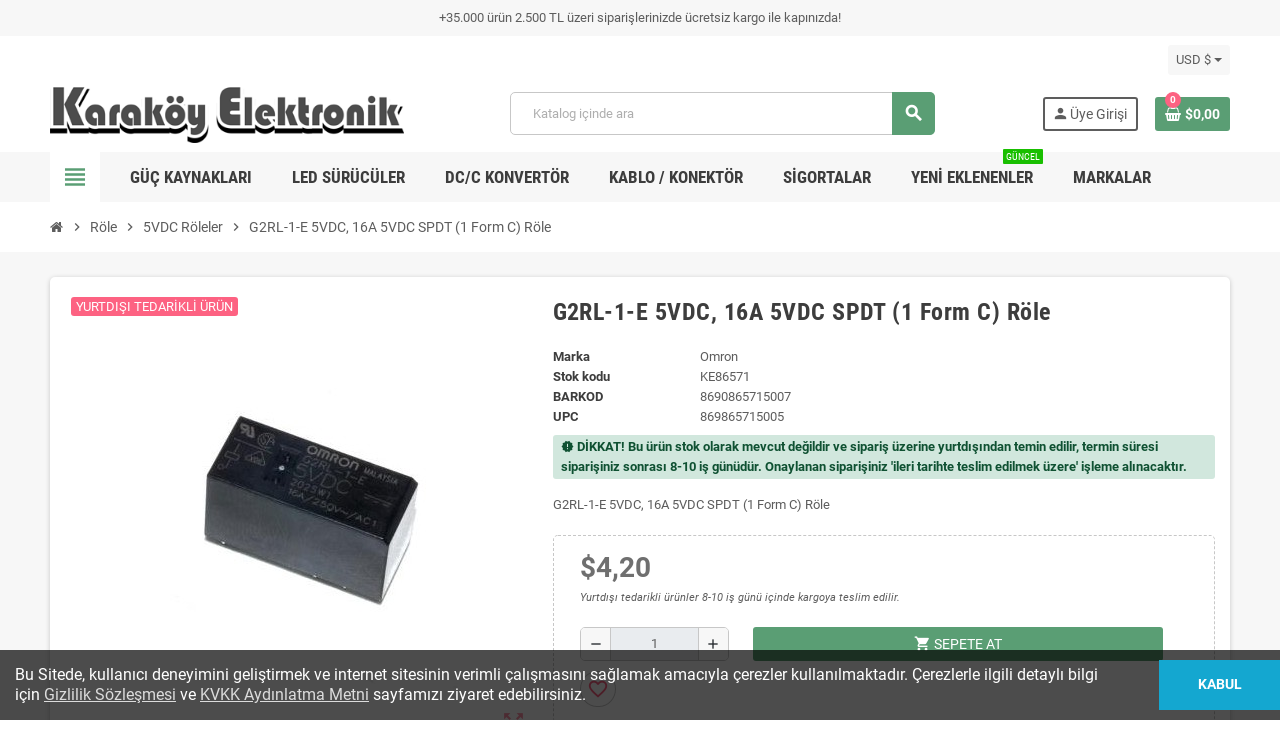

--- FILE ---
content_type: text/html; charset=utf-8
request_url: https://karakoyelektronik.com/5vdc-roleler/g2rl-1-e-5vdc-86571
body_size: 18051
content:
<!doctype html>
<html lang="tr-TR">
  <head>
  <!-- Google Tag Manager -->
 
<script>(function(w,d,s,l,i){w[l]=w[l]||[];w[l].push({'gtm.start':
new Date().getTime(),event:'gtm.js'});var f=d.getElementsByTagName(s)[0],
j=d.createElement(s),dl=l!='dataLayer'?'&l='+l:'';j.async=true;j.src=
'https://www.googletagmanager.com/gtm.js?id='+i+dl;f.parentNode.insertBefore(j,f);
})(window,document,'script','dataLayer','GTM-WLBXTSK');</script>

<!-- End Google Tag Manager -->
    
      
  <meta charset="utf-8">
  <meta name="theme-color" content="#f9f2e8">


  <meta http-equiv="x-ua-compatible" content="ie=edge">



  <title>G2RL-1-E 5VDC, 16A 5VDC SPDT (1 Form C) Röle</title>
  
    
  
  <meta name="description" content="G2RL-1-E 5VDC, 16A 5VDC SPDT (1 Form C) Röle, G2RL-1-E-DC5">
  <meta name="keywords" content="g2rl-1-e 5vdc, 16a 5vdc spdt ( 1 form c ) röle, 16a, 5v, omron, g2rl-1-e, g2rl-1e, g2rl1e, 5vdc, g2rl, form, röle, spdt">
        <link rel="canonical" href="https://karakoyelektronik.com/5vdc-roleler/g2rl-1-e-5vdc-86571">
    
                

  
    <script type="application/ld+json">
  {
    "@context": "https://schema.org",
    "@type": "Organization",
    "name" : "Karaköy Elektronik",
          "logo": {
        "@type": "ImageObject",
        "url":"https://karakoyelektronik.com/img/logo-1676323233.jpg"
      },
        "url" : "https://karakoyelektronik.com/"
  }
</script>

<script type="application/ld+json">
  {
    "@context": "https://schema.org",
    "@type": "WebPage",
    "isPartOf": {
      "@type": "WebSite",
      "url":  "https://karakoyelektronik.com/",
      "name": "Karaköy Elektronik"
    },
    "name": "G2RL-1-E 5VDC, 16A 5VDC SPDT (1 Form C) Röle",
    "url":  "https://karakoyelektronik.com/5vdc-roleler/g2rl-1-e-5vdc-86571"
  }
</script>


  <script type="application/ld+json">
    {
      "@context": "https://schema.org",
      "@type": "BreadcrumbList",
      "itemListElement": [
                  {
            "@type": "ListItem",
            "position": 1,
            "name": "Ana Sayfa",
            "item": "https://karakoyelektronik.com/"
          },                  {
            "@type": "ListItem",
            "position": 2,
            "name": "Röle",
            "item": "https://karakoyelektronik.com/197-role"
          },                  {
            "@type": "ListItem",
            "position": 3,
            "name": "5VDC Röleler",
            "item": "https://karakoyelektronik.com/258-5vdc-roleler"
          },                  {
            "@type": "ListItem",
            "position": 4,
            "name": "G2RL-1-E 5VDC, 16A 5VDC SPDT (1 Form C) Röle",
            "item": "https://karakoyelektronik.com/5vdc-roleler/g2rl-1-e-5vdc-86571"
          }              ]
    }
  </script>
  
  
  
      <script type="application/ld+json">
  {
    "@context": "https://schema.org/",
    "@type": "Product",
    "name": "G2RL-1-E 5VDC, 16A 5VDC SPDT (1 Form C) Röle",
    "description": "G2RL-1-E 5VDC, 16A 5VDC SPDT (1 Form C) Röle, G2RL-1-E-DC5",
    "category": "5VDC Röleler",
    "image" :"https://karakoyelektronik.com/100520-home_default/g2rl-1-e-5vdc.jpg",    "sku": "KE86571",
    "mpn": "G2RL-1-E-DC5"
    ,"gtin13": "8690865715007"
        ,
    "brand": {
      "@type": "Brand",
      "name": "Omron"
    }
            ,
    "weight": {
        "@context": "https://schema.org",
        "@type": "QuantitativeValue",
        "value": "0.010000",
        "unitCode": "kg"
    }
        ,
    "offers": {
      "@type": "Offer",
      "priceCurrency": "USD",
      "name": "G2RL-1-E 5VDC, 16A 5VDC SPDT (1 Form C) Röle",
      "price": "4.2",
      "url": "https://karakoyelektronik.com/5vdc-roleler/g2rl-1-e-5vdc-86571",
      "priceValidUntil": "2025-11-22",
              "image": ["https://karakoyelektronik.com/100520-large_default/g2rl-1-e-5vdc.jpg"],
            "sku": "KE86571",
      "mpn": "G2RL-1-E-DC5",
      "gtin13": "8690865715007",                  "availability": "https://schema.org/PreOrder",
      "seller": {
        "@type": "Organization",
        "name": "Karaköy Elektronik"
      }
    }
      }
</script>
  
  
    
  

  
    <meta property="og:title" content="G2RL-1-E 5VDC, 16A 5VDC SPDT (1 Form C) Röle" />
    <meta property="og:description" content="G2RL-1-E 5VDC, 16A 5VDC SPDT (1 Form C) Röle, G2RL-1-E-DC5" />
    <meta property="og:url" content="https://karakoyelektronik.com/5vdc-roleler/g2rl-1-e-5vdc-86571" />
    <meta property="og:site_name" content="Karaköy Elektronik" />
      



  <meta name="viewport" content="width=device-width, initial-scale=1, shrink-to-fit=no, maximum-scale=5">



  <link rel="icon" type="image/vnd.microsoft.icon" href="https://karakoyelektronik.com/img/favicon.ico?1676476026">
  <link rel="shortcut icon" type="image/x-icon" href="https://karakoyelektronik.com/img/favicon.ico?1676476026">



            
    <link rel="preload" href="https://karakoyelektronik.com/themes/ZOneTheme/assets/fonts/cca377.woff" as="font" type="font/woff" crossorigin>
  <link rel="preload" href="https://karakoyelektronik.com/themes/ZOneTheme/assets/fonts/b5a0a0.woff" as="font" type="font/woff" crossorigin>
  <link rel="preload" href="https://karakoyelektronik.com/themes/ZOneTheme/assets/fonts/cff684.woff2" as="font" type="font/woff2" crossorigin>
  <link rel="preload" href="https://karakoyelektronik.com/themes/ZOneTheme/assets/fonts/b1ea34.woff" as="font" type="font/woff" crossorigin>
  <link rel="preload" href="https://karakoyelektronik.com/themes/ZOneTheme/assets/fonts/20fd17.woff2" as="font" type="font/woff2" crossorigin>
  <link rel="preload" href="https://karakoyelektronik.com/themes/ZOneTheme/assets/fonts/63782d.woff" as="font" type="font/woff" crossorigin>
  <link rel="preload" href="https://karakoyelektronik.com/themes/ZOneTheme/assets/fonts/657e60.woff" as="font" type="font/woff" crossorigin>



    <link rel="stylesheet" href="https://karakoyelektronik.com/themes/ZOneTheme/assets/cache/theme-58cddb69.css" type="text/css" media="all">




    <script type="text/javascript">
        var blockwishlistController = "https:\/\/karakoyelektronik.com\/module\/blockwishlist\/action";
        var btGapTag = {"tagContent":{"tracking_type":{"label":"tracking_type","value":"view_item"},"content_type":{"label":"content_type","value":"'product'"},"contents":{"label":"contents","value":[{"item_id":86571,"item_name":"G2RL-1-E 5VDC, 16A 5VDC SPDT (1 Form C) R\u00f6le ","currency":"USD","item_category":"5VDC R\u00f6leler","price":4.20000000000000017763568394002504646778106689453125,"item_brand":"Omron"}]},"coupon_name":{"label":"coupon","value":"no_coupon"},"value":{"label":"value","value":4.20000000000000017763568394002504646778106689453125},"currency":{"label":"currency","value":"USD"}},"elementCategoryProduct":"article.product-miniature","elementShipping":"input[type=radio]","elementPayment":".ps-shown-by-js","elementlogin":"button#submit-login","elementsignup":"div.no-account","elementWishCat":"button.wishlist-button-add","elementWishProd":"button.wishlist-button-add","gaId":"G-JVJC35DGB3","gaEnable":"1","bEnableUa":false,"sUAcode":"","ajaxUrl":"https:\/\/karakoyelektronik.com\/module\/ganalyticspro\/ajax","token":"22843d615e237a7da7087474c6d62848","bRefund":false,"bPartialRefund":false,"bUseConsent":false,"bConsentHtmlElement":"","bConsentHtmlElementSecond":"","iConsentConsentLvl":0,"referer":null,"acbIsInstalled":false,"tagCurrency":"USD"};
        var prestashop = {"cart":{"products":[],"totals":{"total":{"type":"total","label":"Toplam","amount":0,"value":"$0,00"},"total_including_tax":{"type":"total","label":"Toplam (KDV dahil)","amount":0,"value":"$0,00"},"total_excluding_tax":{"type":"total","label":"Toplam (vergi hari\u00e7)","amount":0,"value":"$0,00"}},"subtotals":{"products":{"type":"products","label":"Alt Toplam","amount":0,"value":"$0,00"},"discounts":null,"shipping":{"type":"shipping","label":"Kargo bedeli","amount":0,"value":""},"tax":null},"products_count":0,"summary_string":"0 \u00fcr\u00fcn","vouchers":{"allowed":1,"added":[]},"discounts":[],"minimalPurchase":0,"minimalPurchaseRequired":""},"currency":{"id":2,"name":"ABD Dolar\u0131","iso_code":"USD","iso_code_num":null,"sign":"$"},"customer":{"lastname":null,"firstname":null,"email":null,"birthday":null,"newsletter":null,"newsletter_date_add":null,"optin":null,"website":null,"company":null,"siret":null,"ape":null,"is_logged":false,"gender":{"type":null,"name":null},"addresses":[]},"language":{"name":"T\u00fcrk\u00e7e (Turkish)","iso_code":"tr","locale":"tr-TR","language_code":"tr-tr","is_rtl":"0","date_format_lite":"Y-m-d","date_format_full":"d-m-Y H:i:s","id":2},"page":{"title":"","canonical":"https:\/\/karakoyelektronik.com\/5vdc-roleler\/g2rl-1-e-5vdc-86571","meta":{"title":"G2RL-1-E 5VDC, 16A 5VDC SPDT (1 Form C) R\u00f6le","description":"G2RL-1-E 5VDC, 16A 5VDC SPDT (1 Form C) R\u00f6le, G2RL-1-E-DC5","keywords":"g2rl-1-e 5vdc, 16a 5vdc spdt ( 1 form c ) r\u00f6le, 16a, 5v, omron, g2rl-1-e, g2rl-1e, g2rl1e, 5vdc, g2rl, form, r\u00f6le, spdt","robots":"index"},"page_name":"product","body_classes":{"lang-tr":true,"lang-rtl":false,"country-US":true,"currency-USD":true,"layout-full-width":true,"page-product":true,"tax-display-disabled":true,"product-id-86571":true,"product-G2RL-1-E 5VDC, 16A 5VDC SPDT (1 Form C) R\u00f6le":true,"product-id-category-258":true,"product-id-manufacturer-63":true,"product-id-supplier-5":true,"product-on-sale":true,"product-available-for-order":true},"admin_notifications":[]},"shop":{"name":"Karak\u00f6y Elektronik","logo":"https:\/\/karakoyelektronik.com\/img\/logo-1676323233.jpg","stores_icon":"https:\/\/karakoyelektronik.com\/img\/logo_stores.png","favicon":"https:\/\/karakoyelektronik.com\/img\/favicon.ico"},"urls":{"base_url":"https:\/\/karakoyelektronik.com\/","current_url":"https:\/\/karakoyelektronik.com\/5vdc-roleler\/g2rl-1-e-5vdc-86571","shop_domain_url":"https:\/\/karakoyelektronik.com","img_ps_url":"https:\/\/karakoyelektronik.com\/img\/","img_cat_url":"https:\/\/karakoyelektronik.com\/img\/c\/","img_lang_url":"https:\/\/karakoyelektronik.com\/img\/l\/","img_prod_url":"https:\/\/karakoyelektronik.com\/img\/p\/","img_manu_url":"https:\/\/karakoyelektronik.com\/img\/m\/","img_sup_url":"https:\/\/karakoyelektronik.com\/img\/su\/","img_ship_url":"https:\/\/karakoyelektronik.com\/img\/s\/","img_store_url":"https:\/\/karakoyelektronik.com\/img\/st\/","img_col_url":"https:\/\/karakoyelektronik.com\/img\/co\/","img_url":"https:\/\/karakoyelektronik.com\/themes\/ZOneTheme\/assets\/img\/","css_url":"https:\/\/karakoyelektronik.com\/themes\/ZOneTheme\/assets\/css\/","js_url":"https:\/\/karakoyelektronik.com\/themes\/ZOneTheme\/assets\/js\/","pic_url":"https:\/\/karakoyelektronik.com\/upload\/","pages":{"address":"https:\/\/karakoyelektronik.com\/adres","addresses":"https:\/\/karakoyelektronik.com\/adresler","authentication":"https:\/\/karakoyelektronik.com\/uye-girisi","cart":"https:\/\/karakoyelektronik.com\/sepetim","category":"https:\/\/karakoyelektronik.com\/index.php?controller=category","cms":"https:\/\/karakoyelektronik.com\/index.php?controller=cms","contact":"https:\/\/karakoyelektronik.com\/iletisim","discount":"https:\/\/karakoyelektronik.com\/discount","guest_tracking":"https:\/\/karakoyelektronik.com\/guest-tracking","history":"https:\/\/karakoyelektronik.com\/siparislerim","identity":"https:\/\/karakoyelektronik.com\/bilgilerim","index":"https:\/\/karakoyelektronik.com\/","my_account":"https:\/\/karakoyelektronik.com\/hesabim","order_confirmation":"https:\/\/karakoyelektronik.com\/index.php?controller=order-confirmation","order_detail":"https:\/\/karakoyelektronik.com\/index.php?controller=order-detail","order_follow":"https:\/\/karakoyelektronik.com\/order-follow","order":"https:\/\/karakoyelektronik.com\/siparis","order_return":"https:\/\/karakoyelektronik.com\/index.php?controller=order-return","order_slip":"https:\/\/karakoyelektronik.com\/order-slip","pagenotfound":"https:\/\/karakoyelektronik.com\/page-not-found","password":"https:\/\/karakoyelektronik.com\/password-recovery","pdf_invoice":"https:\/\/karakoyelektronik.com\/index.php?controller=pdf-invoice","pdf_order_return":"https:\/\/karakoyelektronik.com\/index.php?controller=pdf-order-return","pdf_order_slip":"https:\/\/karakoyelektronik.com\/index.php?controller=pdf-order-slip","prices_drop":"https:\/\/karakoyelektronik.com\/indirimdekiler","product":"https:\/\/karakoyelektronik.com\/index.php?controller=product","search":"https:\/\/karakoyelektronik.com\/search","sitemap":"https:\/\/karakoyelektronik.com\/sitemap","stores":"https:\/\/karakoyelektronik.com\/stores","supplier":"https:\/\/karakoyelektronik.com\/supplier","register":"https:\/\/karakoyelektronik.com\/uye-girisi?create_account=1","order_login":"https:\/\/karakoyelektronik.com\/siparis?login=1"},"alternative_langs":[],"theme_assets":"\/themes\/ZOneTheme\/assets\/","actions":{"logout":"https:\/\/karakoyelektronik.com\/?mylogout="},"no_picture_image":{"bySize":{"cart_default":{"url":"https:\/\/karakoyelektronik.com\/img\/p\/tr-default-cart_default.jpg","width":90,"height":90},"small_default":{"url":"https:\/\/karakoyelektronik.com\/img\/p\/tr-default-small_default.jpg","width":90,"height":90},"home_default":{"url":"https:\/\/karakoyelektronik.com\/img\/p\/tr-default-home_default.jpg","width":280,"height":280},"medium_default":{"url":"https:\/\/karakoyelektronik.com\/img\/p\/tr-default-medium_default.jpg","width":450,"height":450},"large_default":{"url":"https:\/\/karakoyelektronik.com\/img\/p\/tr-default-large_default.jpg","width":900,"height":900}},"small":{"url":"https:\/\/karakoyelektronik.com\/img\/p\/tr-default-cart_default.jpg","width":90,"height":90},"medium":{"url":"https:\/\/karakoyelektronik.com\/img\/p\/tr-default-home_default.jpg","width":280,"height":280},"large":{"url":"https:\/\/karakoyelektronik.com\/img\/p\/tr-default-large_default.jpg","width":900,"height":900},"legend":""}},"configuration":{"display_taxes_label":false,"display_prices_tax_incl":true,"is_catalog":false,"show_prices":true,"opt_in":{"partner":false},"quantity_discount":{"type":"price","label":"Birim fiyat"},"voucher_enabled":1,"return_enabled":0},"field_required":[],"breadcrumb":{"links":[{"title":"Ana Sayfa","url":"https:\/\/karakoyelektronik.com\/"},{"title":"R\u00f6le","url":"https:\/\/karakoyelektronik.com\/197-role"},{"title":"5VDC R\u00f6leler","url":"https:\/\/karakoyelektronik.com\/258-5vdc-roleler"},{"title":"G2RL-1-E 5VDC, 16A 5VDC SPDT (1 Form C) R\u00f6le","url":"https:\/\/karakoyelektronik.com\/5vdc-roleler\/g2rl-1-e-5vdc-86571"}],"count":4},"link":{"protocol_link":"https:\/\/","protocol_content":"https:\/\/","debug":false,"resizedCount":0},"time":1762527715,"static_token":"22843d615e237a7da7087474c6d62848","token":"115d4f098c2b557f57c55902dfcceb24","debug":false,"modules":{"zonethememanager":{"progress_bar":0,"boxed_layout":false,"lazy_loading":true,"sidebar_cart":1,"sidebar_navigation":1,"product_countdown":1,"svg_logo":false,"svg_width":"150px","sticky_menu":1,"sticky_mobile":0,"mobile_megamenu":false,"product_quickview":0,"product_addtocart":1,"product_details":1,"product_grid_columns":4,"body_classes":"no-customer-address","is_mobile":false,"product_grid_desc":"","product_grid_available":0,"product_grid_colors":0,"cat_image":0,"cat_description":0,"cat_expand_desc":0,"cat_subcategories":1,"cat_default_view":"grid","product_info_layout":"tabs","product_qty_add_inline":true,"product_actions_position":false,"product_image_zoom":1,"product_attr_combinations":false,"product_attr_swatches":true,"product_attr_default":false,"checkout_login_first":0,"is_quickview":false,"ps_legalcompliance_spl":false,"enabled_pm_advancedsearch4":false,"psDimensionUnit":"cm"}}};
        var productsAlreadyTagged = [];
        var psemailsubscription_subscription = "https:\/\/karakoyelektronik.com\/module\/ps_emailsubscription\/subscription";
        var removeFromWishlistUrl = "https:\/\/karakoyelektronik.com\/module\/blockwishlist\/action?action=deleteProductFromWishlist";
        var varBreadcrumbLinks = ["https:\/\/karakoyelektronik.com\/","https:\/\/karakoyelektronik.com\/197-role","https:\/\/karakoyelektronik.com\/258-5vdc-roleler","https:\/\/karakoyelektronik.com\/5vdc-roleler\/g2rl-1-e-5vdc-86571"];
        var varCategoryTreeController = "https:\/\/karakoyelektronik.com\/module\/zonethememanager\/categoryTree";
        var varGetFinalDateController = "https:\/\/karakoyelektronik.com\/module\/zonethememanager\/getFinalDate";
        var varGetFinalDateMiniatureController = "https:\/\/karakoyelektronik.com\/module\/zonethememanager\/getFinalDateMiniature";
        var varMenuDropdownContentController = "https:\/\/karakoyelektronik.com\/module\/zonemegamenu\/menuDropdownContent";
        var varPSAjaxCart = 1;
        var varProductCommentGradeController = "https:\/\/karakoyelektronik.com\/module\/zonethememanager\/CommentGrade";
        var wishlistAddProductToCartUrl = "https:\/\/karakoyelektronik.com\/module\/blockwishlist\/action?action=addProductToCart";
        var wishlistUrl = "https:\/\/karakoyelektronik.com\/module\/blockwishlist\/view";
      </script>





  	<link rel="geolocation" href="https://karakoyelektronik.com/5vdc-roleler/g2rl-1-e-5vdc-86571" hreflang="tr">
<script type="text/javascript">
var ajax_url='https://karakoyelektronik.com/module/ets_geolocation/process';var page_controller='product';</script>

	<script async src="https://www.googletagmanager.com/gtag/js?id=G-JVJC35DGB3"></script>

<style type="text/css">.product-price, .price-total {color: #6f6f6f} </style>

<style type="text/css">#header .header-logo .logo {
    max-height: 73px;
}
.product-list .grid .product-miniature .product-container {
    height: 100%;
    display: flex;
    flex-direction: column;
}
.product-list .grid .product-miniature .first-block {
    flex: none;
}
.product-list .grid .product-miniature .second-third-block {
    flex: 1;
    display: flex;
    flex-direction: column;
}
.product-list .grid .product-miniature .second-third-block .third-block {
    flex: none;
}
.product-list .grid .product-miniature .second-third-block .second-block {
    flex: 1;
}

.subcategory-miniature .subcategory-name {
    font-size: 1em;
    margin-top: 10px;
    text-align: center;
    /* font-weight: 400; */
    padding: 0;
    /* height: 1.5em; */
    line-height: 1.5em;
    overflow: hidden;
    display: block;
    margin-bottom: 6px;
    /* margin-top: 0; */
    /* font-size: .875rem; */
    text-align: center;
    margin-top: 1px;
    color: #373737;
    padding: 7.5px 12px;
    font-size: 12px;
    border: 1px solid #cccccc;
    border-radius: 4px;
    box-shadow: inset 0 1px 0 rgb(255 255 255 / 20%), 0 1px 2px rgb(0 0 0 / 5%);
    background-color: #fcfcfc;
}
/*İDNİRİM GİZLE*/
.main-product-details .product-prices .previous-price {
    display:none;
}
span.regular-price, span.product-flag.discount {
    display: none;
}</style>




    
  <meta property="og:type" content="product">
      <meta property="og:image" content="https://karakoyelektronik.com/100520-large_default/g2rl-1-e-5vdc.jpg">
  
      <meta property="product:pretax_price:amount" content="3.5">
    <meta property="product:pretax_price:currency" content="USD">
    <meta property="product:price:amount" content="4.2">
    <meta property="product:price:currency" content="USD">
        <meta property="product:weight:value" content="0.010000">
    <meta property="product:weight:units" content="kg">
  
  </head>
  <!-- Google tag (gtag.js) -->
  
<script async src="https://www.googletagmanager.com/gtag/js?id=G-JVJC35DGB3"></script>
<script>
  window.dataLayer = window.dataLayer || [];
  function gtag(){dataLayer.push(arguments);}
  gtag('js', new Date());

  gtag('config', 'G-JVJC35DGB3');
</script>

  <body id="product"
    class="st-wrapper lang-tr country-us currency-usd layout-full-width page-product tax-display-disabled product-id-86571 product-g2rl-1-e-5vdc-16a-5vdc-spdt-1-form-c-role product-id-category-258 product-id-manufacturer-63 product-id-supplier-5 product-on-sale product-available-for-order
    no-customer-address    "
  >
  
  <!-- Google Tag Manager (noscript) -->
  
<noscript><iframe src="https://www.googletagmanager.com/ns.html?id=GTM-WLBXTSK"
height="0" width="0" style="display:none;visibility:hidden"></iframe></noscript>

<!-- End Google Tag Manager (noscript) -->

    
      
    

    
        <div class="st-menu st-effect-left" data-st-menu>
    <div class="st-menu-close d-flex" data-close-st-menu><i class="material-icons">close</i></div>
    <div class="st-menu-title h4">
      Menü
    </div>

          <div class="js-sidebar-category-tree sidebar-menu">
  <div class="waiting-load-categories"></div>
</div>
    
    <div id="js-header-phone-sidebar" class="sidebar-header-phone js-hidden"></div>
    <div id="js-account-sidebar" class="sidebar-account text-center user-info js-hidden"></div>
    <div id="js-language-sidebar" class="sidebar-language js-hidden"></div>
    <div id="js-left-currency-sidebar" class="sidebar-currency js-hidden"></div>
  </div>
    

    <main id="page" class="st-pusher ">

      
              

      <header id="header">
        
          
  <!-- desktop header -->
  <div class="desktop-header-version">
    
      <div class="header-banner clearfix">
        <div class="header-event-banner" style="background-color: #f7f7f7;">
  <div class="container">
    <div class="header-event-banner-wrapper">
      <p>+35.000 ürün 2.500 TL üzeri siparişlerinizde ücretsiz kargo ile kapınızda!</p>
    </div>
  </div>
</div>


      </div>
    

    
      <div class="header-nav clearfix">
        <div class="container">
          <div class="header-nav-wrapper d-flex align-items-center justify-content-between">
            <div class="left-nav d-flex">
              
            </div>
            <div class="right-nav d-flex">
              <div class="currency-selector-wrapper">
  <div class="currency-selector dropdown js-dropdown">
    <div class="desktop-dropdown">
      <span id="currency-selector-label">Para Birimi:</span>
      <button class="btn-unstyle dropdown-current expand-more dropdown-toggle" data-bs-toggle="dropdown" data-offset="0,2px" aria-haspopup="true" aria-expanded="false" aria-label="Para birimi açılır listesi">
        <span>USD $</span>
      </button>
      <div class="dropdown-menu js-currency-source" aria-labelledby="currency-selector-label">
        <ul class="currency-list">
                      <li >
              <a title="Türk Lirası" rel="nofollow" href="https://karakoyelektronik.com/5vdc-roleler/g2rl-1-e-5vdc-86571?SubmitCurrency=1&amp;id_currency=1" class="dropdown-item">
                TRY
                <span class="c-sign">TL</span>              </a>
            </li>
                      <li class="current">
              <a title="ABD Doları" rel="nofollow" href="https://karakoyelektronik.com/5vdc-roleler/g2rl-1-e-5vdc-86571?SubmitCurrency=1&amp;id_currency=2" class="dropdown-item">
                USD
                <span class="c-sign">$</span>              </a>
            </li>
                  </ul>
      </div>
    </div>
  </div>
</div>
            </div>
          </div>
        </div>
      </div>
    

    
      <div class="main-header clearfix">
        <div class="container">
          <div class="header-wrapper d-flex align-items-center">

            
              <div class="header-logo">
                
  <a href="https://karakoyelektronik.com/" title="Karaköy Elektronik">
          <img class="logo" src="https://karakoyelektronik.com/img/logo-1676323233.jpg" alt="Karaköy Elektronik" width="450" height="75">
      </a>

              </div>
            

            
              <div class="header-right">
                <div class="display-top align-items-center d-flex flex-wrap flex-lg-nowrap justify-content-end">
                  <!-- Block search module TOP -->
<div class="searchbar-wrapper">
  <div id="search_widget" class="js-search-source" data-search-controller-url="//karakoyelektronik.com/search">
    <div class="search-widget ui-front">
      <form method="get" action="//karakoyelektronik.com/search">
        <input type="hidden" name="controller" value="search">
        <input class="form-control" type="text" name="s" value="" placeholder="Katalog içinde ara" aria-label="Ara">
        <button type="submit" class="btn-primary">
          <i class="material-icons search">search</i>
        </button>
      </form>
    </div>
  </div>
</div>
<!-- /Block search module TOP -->
<div class="customer-signin-module">
  <div class="user-info">
          <div class="js-account-source">
        <ul>
          <li>
            <div class="account-link">
              <a
                href="https://karakoyelektronik.com/uye-girisi"
                title="Müşteri hesabınıza giriş yapın"
                rel="nofollow"
              >
                <i class="material-icons">person</i><span>Üye Girişi</span>
              </a>
            </div>
          </li>
        </ul>
      </div>
      </div>
</div><div class="shopping-cart-module">
  <div class="blockcart cart-preview" data-refresh-url="//karakoyelektronik.com/module/ps_shoppingcart/ajax" data-sidebar-cart-trigger>
    <ul class="cart-header">
      <li data-header-cart-source>
        <a href="//karakoyelektronik.com/sepetim?action=show" class="cart-link btn-primary" rel="nofollow" aria-label="Shopping cart link containing 0 product(s)">
          <span class="cart-design"><i class="fa fa-shopping-basket" aria-hidden="true"></i><span class="cart-products-count">0</span></span>
          <span class="cart-total-value">$0,00</span>
        </a>
      </li>
    </ul>

          <div class="cart-dropdown" data-shopping-cart-source>
  <div class="cart-dropdown-wrapper">
    <div class="cart-title h4">Alışveriş Sepeti</div>
          <div class="no-items">
        Sepetinizde maalesef ürün yok :(
      </div>
      </div>
  <div class="js-cart-update-quantity page-loading-overlay cart-overview-loading">
    <div class="page-loading-backdrop d-flex align-items-center justify-content-center">
      <span class="uil-spin-css"><span><span></span></span><span><span></span></span><span><span></span></span><span><span></span></span><span><span></span></span><span><span></span></span><span><span></span></span><span><span></span></span></span>
    </div>
  </div>
</div>
      </div>
</div>

                </div>
              </div>
            

          </div>
        </div>
      </div>
    

    
      <div class="header-bottom clearfix">
        <div class="header-main-menu" id="header-main-menu" data-sticky-menu>
          <div class="container">
            <div class="header-main-menu-wrapper">
                              <div class="left-nav-trigger" data-left-nav-trigger>
                  <div class="left-nav-icon d-flex align-items-center justify-content-center">
                    <i class="material-icons">view_headline</i>
                  </div>
                </div>
                            <div class="sticky-icon-cart" data-sticky-cart data-sidebar-cart-trigger></div>
                <div id="amegamenu" class="">
    <ul class="anav-top js-ajax-mega-menu">
          <li class="amenu-item plex " data-id-menu="2">
        <a href="https://karakoyelektronik.com/20-adaptor-guc-kaynagi" class="amenu-link" >                    <span>Güç Kaynakları</span>
                  </a>
                  <div class="adropdown adrd2">
            <div class="js-dropdown-content" data-id-menu="2"></div>
          </div>
              </li>
          <li class="amenu-item plex " data-id-menu="3">
        <a href="https://karakoyelektronik.com/46-led-surucu" class="amenu-link" >                    <span>LED Sürücüler</span>
                  </a>
                  <div class="adropdown adrd2">
            <div class="js-dropdown-content" data-id-menu="3"></div>
          </div>
              </li>
          <li class="amenu-item plex " data-id-menu="4">
        <a href="https://karakoyelektronik.com/57-dcdc-konvertor" class="amenu-link" >                    <span>DC/C Konvertör</span>
                  </a>
                  <div class="adropdown adrd2">
            <div class="js-dropdown-content" data-id-menu="4"></div>
          </div>
              </li>
          <li class="amenu-item plex " data-id-menu="7">
        <span class="amenu-link">                    <span>Kablo / Konektör</span>
                  </span>
                  <div class="adropdown adrd2">
            <div class="js-dropdown-content" data-id-menu="7"></div>
          </div>
              </li>
          <li class="amenu-item plex " data-id-menu="9">
        <a href="https://karakoyelektronik.com/108-sigorta" class="amenu-link" >                    <span>Sigortalar</span>
                  </a>
                  <div class="adropdown adrd2">
            <div class="js-dropdown-content" data-id-menu="9"></div>
          </div>
              </li>
          <li class="amenu-item  " data-id-menu="5">
        <a href="https://karakoyelektronik.com/yeni-urunler" class="amenu-link" >                    <span>Yeni eklenenler</span>
          <sup style="background-color:#19bf00;">Güncel</sup>        </a>
              </li>
          <li class="amenu-item plex " data-id-menu="6">
        <a href="https://karakoyelektronik.com/markalar" class="amenu-link" >                    <span>Markalar</span>
                  </a>
                  <div class="adropdown adrd3">
            <div class="js-dropdown-content" data-id-menu="6"></div>
          </div>
              </li>
        </ul>
  </div>

            </div>
          </div>
        </div>
      </div>
    
  </div>



        
      </header>

      <section id="wrapper">
        
          
<nav class="breadcrumb-wrapper ">
  <div class="container">
    <ol class="breadcrumb" data-depth="4">
              
                      <li class="breadcrumb-item">
                                            <a href="https://karakoyelektronik.com/" class="item-name">
                                      <i class="fa fa-home home" aria-hidden="true"></i>
                                      <span>Ana Sayfa</span>
                </a>
                          </li>
                  
              
                      <li class="breadcrumb-item">
                              <span class="separator material-icons">chevron_right</span>
                                            <a href="https://karakoyelektronik.com/197-role" class="item-name">
                                      <span>Röle</span>
                </a>
                          </li>
                  
              
                      <li class="breadcrumb-item">
                              <span class="separator material-icons">chevron_right</span>
                                            <a href="https://karakoyelektronik.com/258-5vdc-roleler" class="item-name">
                                      <span>5VDC Röleler</span>
                </a>
                          </li>
                  
              
                      <li class="breadcrumb-item">
                              <span class="separator material-icons">chevron_right</span>
                                            <span class="item-name">G2RL-1-E 5VDC, 16A 5VDC SPDT (1 Form C) Röle</span>
                          </li>
                  
          </ol>
  </div>
</nav>
        

        
          
<aside id="notifications">
  <div class="notifications-container container">
    
    
    
      </div>
</aside>
        

        

        

        
          <div class="main-content">
            <div class="container">
              <div class="row ">

                

                
<div id="content-wrapper" class="js-content-wrapper center-column col-12">
  <div class="center-wrapper">
    

    
<section>

  
    <div class="main-product-details shadow-box md-bottom js-product-container" id="mainProduct">
                          
      <div class="row">
        
          <div class="product-left col-12 col-md-5 ">
            <section class="product-left-content">
              
                <div class="images-container">
  <div class="images-container-wrapper js-cover-image">
          
        
          <div class="product-cover sm-bottom">
            <img
              src = "https://karakoyelektronik.com/100520-medium_default/g2rl-1-e-5vdc.jpg"
              class = "img-fluid js-qv-product-cover js-main-zoom"
              alt = "G2RL-1-E 5VDC, 16A 5VDC SPDT ( 1 Form C ) Röle"
              data-zoom-image = "https://karakoyelektronik.com/100520-large_default/g2rl-1-e-5vdc.jpg"
              data-id-image = "100520"
              width = "450"
              height = "450"
            >
            <div class="layer d-flex align-items-center justify-content-center">
              <span class="zoom-in js-mfp-button"><i class="material-icons">zoom_out_map</i></span>
            </div>
          </div>
        

        
          <div class="thumbs-list d-none">
  <div class="flex-scrollbox-wrapper js-product-thumbs-scrollbox">
    <ul class="product-images" id="js-zoom-gallery">
              <li class="thumb-container">
          <a
            class="thumb js-thumb selected"
            data-image="https://karakoyelektronik.com/100520-medium_default/g2rl-1-e-5vdc.jpg"
            data-zoom-image="https://karakoyelektronik.com/100520-large_default/g2rl-1-e-5vdc.jpg"
            data-id-image="100520"
          >
            <img
              src = "https://karakoyelektronik.com/100520-small_default/g2rl-1-e-5vdc.jpg"
              alt = "G2RL-1-E 5VDC, 16A 5VDC SPDT ( 1 Form C ) Röle"
              class = "img-fluid"
              width = "90"
              height = "90"
            >
          </a>
        </li>
          </ul>
  </div>

  <div class="scroll-box-arrows">
    <i class="material-icons left">chevron_left</i>
    <i class="material-icons right">chevron_right</i>
  </div>
</div>
        
      
      </div>

  
</div>
              

              

              

      <div class="product-flags js-product-flags"><span class="product-flag on-sale"><span>YURTDIŞI TEDARİKLİ ÜRÜN</span></span></div>
  

            </section>
          </div>
        

        
          <div class="product-right col-12 col-md-7 ">
            <section class="product-right-content">
              
                
                  <h1 class="page-heading">G2RL-1-E 5VDC, 16A 5VDC SPDT (1 Form C) Röle</h1>
                
              

              <div class="row">
                <div class="col-12 ">
                  <div class="product-attributes mb-2 js-product-attributes-destination"></div>

                  <div class="product-availability-top mb-3 js-product-availability-destination"></div>

                  
                    <div class="product-out-of-stock">
                      
                    </div>
                  

                  
                    <div id="product-description-short-86571" class="product-description-short typo sm-bottom">
                      <p>G2RL-1-E 5VDC, 16A 5VDC SPDT (1 Form C) Röle</p>
                    </div>
                  

                  
<div class="product-information light-box-bg sm-bottom">
  
  <div class="product-actions js-product-actions">
    
      <form action="https://karakoyelektronik.com/sepetim" method="post" id="add-to-cart-or-refresh">
        <input type="hidden" name="token" value="22843d615e237a7da7087474c6d62848">
        <input type="hidden" name="id_product" value="86571" id="product_page_product_id">
        <input type="hidden" name="id_customization" value="0" id="product_customization_id" class="js-product-customization-id">

        
          
<div class="product-variants js-product-variants">
</div>
        

        
                  

        
          <section class="product-discounts js-product-discounts">
</section>


        

        
            <div class="product-prices sm-bottom js-product-prices">
    
      <div class="product-prices-wrapper">
        <p class="current-price">
          <span class='price product-price current-price-value' content="4.2">
                                      $4,20
                      </span>

                  </p>

        <p class="show-more-without-taxes">
          <span style="font-size: 80%;">$3,50</span>
          <span class="tax-label">Vergi hariç</span>
        </p>

        
        
                  
      </div>
    

    
          

    
          

    
          

    

    <div class="shipping-delivery-label">
      
      

                                    <span class="delivery-information">Yurtdışı tedarikli ürünler 8-10 iş günü içinde kargoya teslim edilir.</span>
                            </div>

      </div>
        

        
        
          


<div class="product-add-to-cart js-product-add-to-cart ">
  
      <div class="product-quantity inline-style d-flex align-items-center sm-bottom">
      
        
  <div class="product-quantity-touchspin">
    <div class="qty">
      <input
        type="number"
        name="qty"
        id="quantity_wanted"
        inputmode="numeric"
        pattern="[0-9]*"
                  value="1"
          min="1"
                class="form-control"
        aria-label="Adet"
      />
    </div>
  </div>
  <div class="add">
    <button
      class="btn add-to-cart"
      data-button-action="add-to-cart"
      type="submit"
          >
      <i class="material-icons shopping-cart">shopping_cart</i><span>Sepete At</span>
      <span class="js-waitting-add-to-cart page-loading-overlay add-to-cart-loading">
        <span class="page-loading-backdrop d-flex align-items-center justify-content-center">
          <span class="uil-spin-css"><span><span></span></span><span><span></span></span><span><span></span></span><span><span></span></span><span><span></span></span><span><span></span></span><span><span></span></span><span><span></span></span></span>
        </span>
      </span>
    </button>
  </div>

      
    </div>
  
  
    <div class="product-minimal-quantity js-product-minimal-quantity sm-bottom">
          </div>
  

  <div
  class="wishlist-button"
  data-url="https://karakoyelektronik.com/module/blockwishlist/action?action=deleteProductFromWishlist"
  data-product-id="86571"
  data-product-attribute-id="0"
  data-is-logged=""
  data-list-id="1"
  data-checked="true"
  data-is-product="true"
></div>



  
          <div class="js-product-availability-source d-none">
        <span id="product-availability" class="js-product-availability">
                      <span class="product-availability product-available-order alert alert-success">
              <i class="material-icons">new_releases</i>&nbsp;DİKKAT! Bu ürün stok olarak mevcut değildir ve sipariş üzerine yurtdışından temin edilir, termin süresi siparişiniz sonrası 8-10 iş günüdür. Onaylanan siparişiniz &#039;ileri tarihte teslim edilmek üzere&#039; işleme alınacaktır.
            </span>
                  </span>
      </div>
      

</div>
        

        

      </form>
    
  </div>
</div><!-- /product-information -->

                  
                    <div class="product-additional-info js-product-additional-info">
  

      <div class="social-sharing">
      <label>Paylaş</label>
      <ul class="d-flex flex-wrap">
                  <li class="facebook">
            <a href="https://www.facebook.com/sharer.php?u=https%3A%2F%2Fkarakoyelektronik.com%2F5vdc-roleler%2Fg2rl-1-e-5vdc-86571" title="Paylaş" target="_blank" rel="noopener noreferrer">
                              <i class="fa fa-facebook" aria-hidden="true"></i>
                            Paylaş
            </a>
          </li>
                  <li class="twitter">
            <a href="https://twitter.com/intent/tweet?text=G2RL-1-E+5VDC%2C+16A+5VDC+SPDT+%281+Form+C%29+R%C3%B6le%20https%3A%2F%2Fkarakoyelektronik.com%2F5vdc-roleler%2Fg2rl-1-e-5vdc-86571" title="Tweet" target="_blank" rel="noopener noreferrer">
                              <i class="fa fa-twitter" aria-hidden="true"></i>
                            Tweet
            </a>
          </li>
                  <li class="pinterest">
            <a href="https://www.pinterest.com/pin/create/button/?media=https%3A%2F%2Fkarakoyelektronik.com%2F100520%2Fg2rl-1-e-5vdc.jpg&amp;url=https%3A%2F%2Fkarakoyelektronik.com%2F5vdc-roleler%2Fg2rl-1-e-5vdc-86571" title="Pinterest" target="_blank" rel="noopener noreferrer">
                              <i class="fa fa-pinterest-p" aria-hidden="true"></i>
                            Pinterest
            </a>
          </li>
              </ul>
    </div>
  
<div class="product-comments-additional-info">
    </div>

</div>
                  

                  
                </div>

                              </div>
            </section><!-- /product-right-content -->
          </div><!-- /product-right -->
        
      </div><!-- /row -->

      
        <div class="reassurance-hook">
          
        </div>
      

      <div class="js-product-refresh-pending-query page-loading-overlay main-product-details-loading">
        <div class="page-loading-backdrop d-flex align-items-center justify-content-center">
          <span class="uil-spin-css"><span><span></span></span><span><span></span></span><span><span></span></span><span><span></span></span><span><span></span></span><span><span></span></span><span><span></span></span><span><span></span></span></span>
        </div>
      </div>
    </div><!-- /main-product-details -->
  

  
    <div class="main-product-bottom md-bottom">
                        <div class="product-tabs">
  <ul class="nav nav-tabs flex-lg-nowrap">
        <li class="nav-item product-description-nav-item">
      <a class="nav-link active" data-bs-toggle="tab" href="#collapseDescription">
        <span>Açıklama</span>
      </a>
    </li>
                          <li class="nav-item product-extra-nav-item">
        <a class="nav-link " data-bs-toggle="tab" href="#collapseExtra0">
          <span>Taksit Tablosu</span>
        </a>
      </li>
          </ul>
  <div class="tab-content light-box-bg">
    <div id="collapseDescription" class="product-description-block tab-pane fade show active">
      <div class="panel-content">
        
  <div class="product-description typo"><p>G2RL-1-E 5VDC, 16A 5VDC SPDT (1 Form C) Röle, G2RL-1-E-DC5</p></div>

      </div>
    </div>
    <div id="collapseDetails" class="product-features-block tab-pane fade ">
      <div class="panel-content">
        
  <div class="product-details js-product-details" id="product-details" data-product="{&quot;id_shop_default&quot;:&quot;1&quot;,&quot;id_manufacturer&quot;:&quot;63&quot;,&quot;id_supplier&quot;:&quot;5&quot;,&quot;reference&quot;:&quot;KE86571&quot;,&quot;is_virtual&quot;:&quot;0&quot;,&quot;delivery_in_stock&quot;:&quot;&quot;,&quot;delivery_out_stock&quot;:&quot;&quot;,&quot;id_category_default&quot;:&quot;258&quot;,&quot;on_sale&quot;:&quot;1&quot;,&quot;online_only&quot;:&quot;0&quot;,&quot;ecotax&quot;:0,&quot;minimal_quantity&quot;:&quot;1&quot;,&quot;low_stock_threshold&quot;:&quot;0&quot;,&quot;low_stock_alert&quot;:&quot;0&quot;,&quot;price&quot;:&quot;$4,20&quot;,&quot;unity&quot;:&quot;&quot;,&quot;unit_price_ratio&quot;:&quot;0.000000&quot;,&quot;additional_shipping_cost&quot;:&quot;0.000000&quot;,&quot;customizable&quot;:&quot;0&quot;,&quot;text_fields&quot;:&quot;0&quot;,&quot;uploadable_files&quot;:&quot;0&quot;,&quot;redirect_type&quot;:&quot;404&quot;,&quot;id_type_redirected&quot;:&quot;0&quot;,&quot;available_for_order&quot;:&quot;1&quot;,&quot;available_date&quot;:&quot;0000-00-00&quot;,&quot;show_condition&quot;:&quot;0&quot;,&quot;condition&quot;:&quot;new&quot;,&quot;show_price&quot;:&quot;1&quot;,&quot;indexed&quot;:&quot;1&quot;,&quot;visibility&quot;:&quot;both&quot;,&quot;cache_default_attribute&quot;:&quot;0&quot;,&quot;advanced_stock_management&quot;:&quot;0&quot;,&quot;date_add&quot;:&quot;2020-12-03 11:32:14&quot;,&quot;date_upd&quot;:&quot;2025-11-02 14:47:15&quot;,&quot;pack_stock_type&quot;:&quot;3&quot;,&quot;meta_description&quot;:&quot;G2RL-1-E 5VDC, 16A 5VDC SPDT (1 Form C) R\u00f6le, G2RL-1-E-DC5&quot;,&quot;meta_keywords&quot;:&quot;g2rl-1-e 5vdc, 16a 5vdc spdt ( 1 form c ) r\u00f6le, 16a, 5v, omron, g2rl-1-e, g2rl-1e, g2rl1e, 5vdc, g2rl, form, r\u00f6le, spdt&quot;,&quot;meta_title&quot;:&quot;G2RL-1-E 5VDC, 16A 5VDC SPDT (1 Form C) R\u00f6le&quot;,&quot;link_rewrite&quot;:&quot;g2rl-1-e-5vdc&quot;,&quot;name&quot;:&quot;G2RL-1-E 5VDC, 16A 5VDC SPDT (1 Form C) R\u00f6le&quot;,&quot;description&quot;:&quot;&lt;p&gt;G2RL-1-E 5VDC, 16A 5VDC SPDT (1 Form C) R\u00f6le, G2RL-1-E-DC5&lt;\/p&gt;&quot;,&quot;description_short&quot;:&quot;&lt;p&gt;G2RL-1-E 5VDC, 16A 5VDC SPDT (1 Form C) R\u00f6le&lt;\/p&gt;&quot;,&quot;available_now&quot;:&quot;D\u0130KKAT! Bu \u00fcr\u00fcn stok olarak mevcut de\u011fildir ve sipari\u015f \u00fczerine yurtd\u0131\u015f\u0131ndan temin edilir, termin s\u00fcresi sipari\u015finiz sonras\u0131 8-10 i\u015f g\u00fcn\u00fcd\u00fcr. Onaylanan sipari\u015finiz &#039;ileri tarihte teslim edilmek \u00fczere&#039; i\u015fleme al\u0131nacakt\u0131r.&quot;,&quot;available_later&quot;:&quot;D\u0130KKAT! Bu \u00fcr\u00fcn stok olarak mevcut de\u011fildir ve sipari\u015f \u00fczerine yurtd\u0131\u015f\u0131ndan temin edilir, termin s\u00fcresi sipari\u015finiz sonras\u0131 8-10 i\u015f g\u00fcn\u00fcd\u00fcr. Onaylanan sipari\u015finiz &#039;ileri tarihte teslim edilmek \u00fczere&#039; i\u015fleme al\u0131nacakt\u0131r.&quot;,&quot;id&quot;:86571,&quot;id_product&quot;:86571,&quot;out_of_stock&quot;:1,&quot;new&quot;:0,&quot;id_product_attribute&quot;:&quot;0&quot;,&quot;quantity_wanted&quot;:1,&quot;extraContent&quot;:[{&quot;title&quot;:&quot;Taksit Tablosu&quot;,&quot;content&quot;:&quot;&lt;div id=\&quot;paytr_taksit_tablosu\&quot;&gt;&lt;\/div&gt;\n&lt;script src=\&quot;https:\/\/www.paytr.com\/odeme\/taksit-tablosu\/v2?token=da9b80f6d536a9aa11bad742d6d2c12b73856d28333c7d464516a572ad45e504&amp;merchant_id=101592&amp;amount=4.2&amp;taksit=0&amp;tumu=0\&quot;&gt;&lt;\/script&gt;&quot;,&quot;attr&quot;:{&quot;id&quot;:&quot;&quot;,&quot;class&quot;:&quot;&quot;},&quot;moduleName&quot;:&quot;paytrtaksittablosu&quot;}],&quot;allow_oosp&quot;:1,&quot;category&quot;:&quot;5vdc-roleler&quot;,&quot;category_name&quot;:&quot;5VDC R\u00f6leler&quot;,&quot;link&quot;:&quot;https:\/\/karakoyelektronik.com\/5vdc-roleler\/g2rl-1-e-5vdc-86571&quot;,&quot;attribute_price&quot;:0,&quot;price_tax_exc&quot;:3.5,&quot;price_without_reduction&quot;:4.20000000000000017763568394002504646778106689453125,&quot;reduction&quot;:0,&quot;specific_prices&quot;:[],&quot;quantity&quot;:0,&quot;quantity_all_versions&quot;:0,&quot;id_image&quot;:&quot;tr-default&quot;,&quot;features&quot;:[],&quot;attachments&quot;:[],&quot;virtual&quot;:0,&quot;pack&quot;:0,&quot;packItems&quot;:[],&quot;nopackprice&quot;:0,&quot;customization_required&quot;:false,&quot;rate&quot;:20,&quot;tax_name&quot;:&quot;KDV TR 20%&quot;,&quot;ecotax_rate&quot;:0,&quot;unit_price&quot;:&quot;&quot;,&quot;customizations&quot;:{&quot;fields&quot;:[]},&quot;id_customization&quot;:0,&quot;is_customizable&quot;:false,&quot;show_quantities&quot;:false,&quot;quantity_label&quot;:&quot;adet mevcut&quot;,&quot;quantity_discounts&quot;:[],&quot;customer_group_discount&quot;:0,&quot;images&quot;:[{&quot;bySize&quot;:{&quot;cart_default&quot;:{&quot;url&quot;:&quot;https:\/\/karakoyelektronik.com\/100520-cart_default\/g2rl-1-e-5vdc.jpg&quot;,&quot;width&quot;:90,&quot;height&quot;:90},&quot;small_default&quot;:{&quot;url&quot;:&quot;https:\/\/karakoyelektronik.com\/100520-small_default\/g2rl-1-e-5vdc.jpg&quot;,&quot;width&quot;:90,&quot;height&quot;:90},&quot;home_default&quot;:{&quot;url&quot;:&quot;https:\/\/karakoyelektronik.com\/100520-home_default\/g2rl-1-e-5vdc.jpg&quot;,&quot;width&quot;:280,&quot;height&quot;:280},&quot;medium_default&quot;:{&quot;url&quot;:&quot;https:\/\/karakoyelektronik.com\/100520-medium_default\/g2rl-1-e-5vdc.jpg&quot;,&quot;width&quot;:450,&quot;height&quot;:450},&quot;large_default&quot;:{&quot;url&quot;:&quot;https:\/\/karakoyelektronik.com\/100520-large_default\/g2rl-1-e-5vdc.jpg&quot;,&quot;width&quot;:900,&quot;height&quot;:900}},&quot;small&quot;:{&quot;url&quot;:&quot;https:\/\/karakoyelektronik.com\/100520-cart_default\/g2rl-1-e-5vdc.jpg&quot;,&quot;width&quot;:90,&quot;height&quot;:90},&quot;medium&quot;:{&quot;url&quot;:&quot;https:\/\/karakoyelektronik.com\/100520-home_default\/g2rl-1-e-5vdc.jpg&quot;,&quot;width&quot;:280,&quot;height&quot;:280},&quot;large&quot;:{&quot;url&quot;:&quot;https:\/\/karakoyelektronik.com\/100520-large_default\/g2rl-1-e-5vdc.jpg&quot;,&quot;width&quot;:900,&quot;height&quot;:900},&quot;legend&quot;:&quot;G2RL-1-E 5VDC, 16A 5VDC SPDT ( 1 Form C ) R\u00f6le&quot;,&quot;id_image&quot;:&quot;100520&quot;,&quot;cover&quot;:&quot;1&quot;,&quot;position&quot;:&quot;1&quot;,&quot;associatedVariants&quot;:[]}],&quot;cover&quot;:{&quot;bySize&quot;:{&quot;cart_default&quot;:{&quot;url&quot;:&quot;https:\/\/karakoyelektronik.com\/100520-cart_default\/g2rl-1-e-5vdc.jpg&quot;,&quot;width&quot;:90,&quot;height&quot;:90},&quot;small_default&quot;:{&quot;url&quot;:&quot;https:\/\/karakoyelektronik.com\/100520-small_default\/g2rl-1-e-5vdc.jpg&quot;,&quot;width&quot;:90,&quot;height&quot;:90},&quot;home_default&quot;:{&quot;url&quot;:&quot;https:\/\/karakoyelektronik.com\/100520-home_default\/g2rl-1-e-5vdc.jpg&quot;,&quot;width&quot;:280,&quot;height&quot;:280},&quot;medium_default&quot;:{&quot;url&quot;:&quot;https:\/\/karakoyelektronik.com\/100520-medium_default\/g2rl-1-e-5vdc.jpg&quot;,&quot;width&quot;:450,&quot;height&quot;:450},&quot;large_default&quot;:{&quot;url&quot;:&quot;https:\/\/karakoyelektronik.com\/100520-large_default\/g2rl-1-e-5vdc.jpg&quot;,&quot;width&quot;:900,&quot;height&quot;:900}},&quot;small&quot;:{&quot;url&quot;:&quot;https:\/\/karakoyelektronik.com\/100520-cart_default\/g2rl-1-e-5vdc.jpg&quot;,&quot;width&quot;:90,&quot;height&quot;:90},&quot;medium&quot;:{&quot;url&quot;:&quot;https:\/\/karakoyelektronik.com\/100520-home_default\/g2rl-1-e-5vdc.jpg&quot;,&quot;width&quot;:280,&quot;height&quot;:280},&quot;large&quot;:{&quot;url&quot;:&quot;https:\/\/karakoyelektronik.com\/100520-large_default\/g2rl-1-e-5vdc.jpg&quot;,&quot;width&quot;:900,&quot;height&quot;:900},&quot;legend&quot;:&quot;G2RL-1-E 5VDC, 16A 5VDC SPDT ( 1 Form C ) R\u00f6le&quot;,&quot;id_image&quot;:&quot;100520&quot;,&quot;cover&quot;:&quot;1&quot;,&quot;position&quot;:&quot;1&quot;,&quot;associatedVariants&quot;:[]},&quot;has_discount&quot;:false,&quot;discount_type&quot;:null,&quot;discount_percentage&quot;:null,&quot;discount_percentage_absolute&quot;:null,&quot;discount_amount&quot;:null,&quot;discount_amount_to_display&quot;:null,&quot;price_amount&quot;:4.20000000000000017763568394002504646778106689453125,&quot;unit_price_full&quot;:&quot;&quot;,&quot;show_availability&quot;:true,&quot;availability_message&quot;:&quot;D\u0130KKAT! Bu \u00fcr\u00fcn stok olarak mevcut de\u011fildir ve sipari\u015f \u00fczerine yurtd\u0131\u015f\u0131ndan temin edilir, termin s\u00fcresi sipari\u015finiz sonras\u0131 8-10 i\u015f g\u00fcn\u00fcd\u00fcr. Onaylanan sipari\u015finiz &#039;ileri tarihte teslim edilmek \u00fczere&#039; i\u015fleme al\u0131nacakt\u0131r.&quot;,&quot;availability_date&quot;:null,&quot;availability&quot;:&quot;available&quot;}">
    
    <div class="js-product-attributes-source d-none">
      
                  <div class="attribute-item product-manufacturer">
            <label>Marka</label>
            <a href="https://karakoyelektronik.com/brand/63-omron" class="li-a"><span>Omron</span></a>

                          <div class="brand-logo">
                <a href="https://karakoyelektronik.com/brand/63-omron">
                  <img src="https://karakoyelektronik.com/img/m/63.jpg" class="img-fluid" alt="Omron" />
                </a>
              </div>
                      </div>
              

      
                  <div class="attribute-item product-reference">
            <label>Stok kodu</label>
            <span>KE86571</span>
          </div>
              

      
              

      
              

      
              

      
                              <div class="attribute-item product-specific-references ean13">
              <label>Barkod</label>
              <span>8690865715007</span>
            </div>
                                          <div class="attribute-item product-specific-references upc">
              <label>upc</label>
              <span>869865715005</span>
            </div>
                        
    </div>

    
          
  </div>

      </div>
    </div>
                  <div id="collapseExtra0" class="product-extra-block tab-pane fade ">
        <div class="panel-content" >
          <div class="extra-content typo">
            <div id="paytr_taksit_tablosu"></div>
<script src="https://www.paytr.com/odeme/taksit-tablosu/v2?token=da9b80f6d536a9aa11bad742d6d2c12b73856d28333c7d464516a572ad45e504&merchant_id=101592&amount=4.2&taksit=0&tumu=0"></script>
          </div>
        </div>
      </div>
          </div>
</div><!-- /tabs -->

                  </div>
  

  
  

  
          <div class="block md-bottom module-product-comments-list">
  <div class="comments-nb title-block">
    <i class="material-icons shopping-cart">chat</i>
    <span>Yorumlar</span> <span class="d-inline-block">(0)</span>
  </div>

  <div id="empty-product-comment" style="display: none">
      <button class="btn btn-comment btn-primary post-product-comment">
      <i class="material-icons shopping-cart">edit</i> İlk değerlendirme yazan siz olun
    </button>
  </div>

  <div class="js-parent-comments-list">
    <div id="product-comments-list-header">
          </div>

        
    <div class="product-comments-list box-bg py-0">
      <div id="product-comments-list"
           data-list-comments-url="https://karakoyelektronik.com/module/productcomments/ListComments?id_product=86571"
           data-update-comment-usefulness-url="https://karakoyelektronik.com/module/productcomments/UpdateCommentUsefulness"
           data-report-comment-url="https://karakoyelektronik.com/module/productcomments/ReportComment"
           data-comment-item-prototype="&lt;div class=&quot;product-comment-list-item&quot; data-product-comment-id=&quot;@COMMENT_ID@&quot; data-product-id=&quot;@PRODUCT_ID@&quot;&gt;
  &lt;div class=&quot;comment-infos&quot;&gt;
    &lt;div class=&quot;grade-stars small-stars&quot; data-grade=&quot;@COMMENT_GRADE@&quot;&gt;&lt;/div&gt;
    &lt;div class=&quot;comment-date small&quot;&gt;
      @COMMENT_DATE@
    &lt;/div&gt;
    &lt;div class=&quot;comment-author text-info&quot;&gt;
      @CUSTOMER_NAME@ tarafından
    &lt;/div&gt;
  &lt;/div&gt;

  &lt;div class=&quot;comment-content&quot;&gt;
    &lt;p class=&quot;h5&quot;&gt;@COMMENT_TITLE@&lt;/p&gt;
    &lt;p&gt;@COMMENT_COMMENT@&lt;/p&gt;
    &lt;ul class=&quot;comment-buttons&quot;&gt;
            &lt;li&gt;&lt;a class=&quot;report-abuse&quot; title=&quot;Kötüye Kullanım Bildir&quot; href=&quot;#report&quot;&gt;
        &lt;i class=&quot;material-icons outlined_flag&quot;&gt;flag&lt;/i&gt;
      &lt;/a&gt;&lt;/li&gt;
    &lt;/ul&gt;
  &lt;/div&gt;
&lt;/div&gt;
"
      ></div>
      <div id="product-comments-list-pagination"></div>
    </div>

    <div class="product-comments-list-footer">
      <div id="product-comments-list-footer"></div>
    </div>
    
    <script type="text/javascript">
      var productCommentUpdatePostErrorMessage = 'Üzgünüz, inceleme değerlendirmeniz gönderilemiyor.';
      var productCommentAbuseReportErrorMessage = 'Üzgünüz, kötüye kullanım raporunuz gönderilemiyor.';
    </script>

        
<script type="text/javascript">
  document.addEventListener("DOMContentLoaded", function() {
    const alertModal = $('#update-comment-usefulness-post-error');
    alertModal.on('hidden.bs.modal', function () {
      alertModal.modal('hide');
    });
  });
</script>

<div id="update-comment-usefulness-post-error" class="modal fade product-comment-modal" role="dialog" aria-hidden="true">
  <div class="modal-dialog" role="document">
    <div class="modal-content">
      <div class="modal-body">
        <div class="alert alert-warning d-flex align-items-center">
          <i class="material-icons error">error</i>
          <ul>
            <li>İnceleme değerlendirmeniz gönderilemiyor</li>
            <li id="update-comment-usefulness-post-error-message"></li>
          </ul>
        </div>
        <div class="post-comment-buttons">
          <button type="button" class="btn btn-primary" data-bs-dismiss="modal" aria-label="Tamam">
            Tamam
          </button>
        </div>
      </div>
    </div>
  </div>
</div>

        
<script type="text/javascript">
  document.addEventListener("DOMContentLoaded", function() {
    const confirmModal = $('#report-comment-confirmation');
    confirmModal.on('hidden.bs.modal', function () {
      confirmModal.modal('hide');
      confirmModal.trigger('modal:confirm', false);
    });

    $('.confirm-button', confirmModal).on('click', function() {
      confirmModal.trigger('modal:confirm', true);
    });
    $('.refuse-button', confirmModal).on('click', function() {
      confirmModal.trigger('modal:confirm', false);
    });
  });
</script>

<div id="report-comment-confirmation" class="modal fade" role="dialog" aria-hidden="true">
  <div class="modal-dialog" role="document">
    <div class="modal-content">
      <div class="modal-header">
        <p class="mb-0 h4">
          <i class="material-icons feedback">feedback</i> <span>Yorumu bildir</span>
        </p>
      </div>
      <div class="modal-body text-center">
        <label class="modal-message" id="report-comment-confirmation-message">
          Bu yorumu rapor etmek istediğinizden emin misiniz? 
        </label>
        <div class="post-comment-buttons">
          <button type="button" class="btn btn-small btn-secondary refuse-button mx-2" data-bs-dismiss="modal" aria-label="Hayır">
            Hayır
          </button>
          <button type="button" class="btn btn-small btn-primary confirm-button mx-2" data-bs-dismiss="modal" aria-label="Evet">
            Evet
          </button>
        </div>
      </div>
    </div>
  </div>
</div>

        
<script type="text/javascript">
  document.addEventListener("DOMContentLoaded", function() {
    const alertModal = $('#report-comment-posted');
    alertModal.on('hidden.bs.modal', function () {
      alertModal.modal('hide');
    });
  });
</script>

<div id="report-comment-posted" class="modal fade product-comment-modal" role="dialog" aria-hidden="true">
  <div class="modal-dialog" role="document">
    <div class="modal-content">
      <div class="modal-body">
        <div class="alert alert-warning d-flex align-items-center">
          <i class="material-icons check_circle">check_circle</i>
          <ul>
            <li>Rapor gönderildi</li>
            <li id="report-comment-posted-message">Raporunuz gönderildi ve bir yetkili tarafından değerlendirilecek.</li>
          </ul>
        </div>
        <div class="post-comment-buttons">
          <button type="button" class="btn btn-primary" data-bs-dismiss="modal" aria-label="Tamam">
            Tamam
          </button>
        </div>
      </div>
    </div>
  </div>
</div>

        
<script type="text/javascript">
  document.addEventListener("DOMContentLoaded", function() {
    const alertModal = $('#report-comment-post-error');
    alertModal.on('hidden.bs.modal', function () {
      alertModal.modal('hide');
    });
  });
</script>

<div id="report-comment-post-error" class="modal fade product-comment-modal" role="dialog" aria-hidden="true">
  <div class="modal-dialog" role="document">
    <div class="modal-content">
      <div class="modal-body">
        <div class="alert alert-warning d-flex align-items-center">
          <i class="material-icons error">error</i>
          <ul>
            <li>Raporunuz gönderilemiyor</li>
            <li id="report-comment-post-error-message"></li>
          </ul>
        </div>
        <div class="post-comment-buttons">
          <button type="button" class="btn btn-primary" data-bs-dismiss="modal" aria-label="Tamam">
            Tamam
          </button>
        </div>
      </div>
    </div>
  </div>
</div>
  </div>
</div>
<div class="module-product-comment-modal">
<script type="text/javascript">
  var productCommentPostErrorMessage = 'Üzgünüz, incelemeniz yayınlanamıyor.';
</script>

<div id="post-product-comment-modal" class="modal fade product-comment-modal" role="dialog" aria-hidden="true">
  <div class="modal-dialog" role="document">
    <div class="modal-content">
      <div class="modal-header">
        <p class="mb-0 h4">Kendi değerlendirmenizi yazın</p>
        <button type="button" class="close" data-bs-dismiss="modal" aria-label="Close">
          <span aria-hidden="true">&times;</span>
        </button>
      </div>
      <div class="modal-body">
        <form id="post-product-comment-form" action="https://karakoyelektronik.com/module/productcomments/PostComment?id_product=86571" method="POST">
                      <div class="product-preview">
              <div class="d-flex align-items-center justify-content-center">
                                  <img class="product-image img-fluid" src="https://karakoyelektronik.com/100520-cart_default/g2rl-1-e-5vdc.jpg" alt="G2RL-1-E 5VDC, 16A 5VDC SPDT ( 1 Form C ) Röle" title="G2RL-1-E 5VDC, 16A 5VDC SPDT ( 1 Form C ) Röle"/>
                 
                <div class="product-name">G2RL-1-E 5VDC, 16A 5VDC SPDT (1 Form C) Röle</div>
              </div>
            </div>
          
                      <div id="criterions_list">
                          <div class="criterion-rating">
                <label>Yorum kriteri</label>
                <div
                  class="grade-stars"
                  data-grade="3"
                  data-input="criterion[2]">
                </div>
              </div>
                        </div>
          
                      <div class="form-group row">
              <label class="col-md-3 form-control-label">Adınız<sup class="required">*</sup></label>
              <div class="col-md-8">
                <input class="form-control" name="customer_name" type="text" value=""/>
              </div>
            </div>
                    <div class="form-group row">
            <label class="col-md-3 form-control-label">Başlık<sup class="required">*</sup></label>
            <div class="col-md-8">
              <input class="form-control" name="comment_title" type="text" value=""/>
            </div>
          </div>

          <div class="form-group row">
            <label class="col-md-3 form-control-label">Değerlendirme<sup class="required">*</sup></label>
            <div class="col-md-8">
              <textarea class="form-control" name="comment_content" rows="3"></textarea>
            </div>
          </div>

          <div class="form-group row">
            <div class="col-md-3"></div>
            <div class="col-md-9 post-comment-buttons">
              <button type="submit" class="btn btn-primary"><span>Gönder</span></button>
              <p class="small"><sup>*</sup> Gerekli alanlar</p>
            </div>
          </div>
        </form>
      </div>
    </div>
  </div>
</div>

  
<script type="text/javascript">
  document.addEventListener("DOMContentLoaded", function() {
    const alertModal = $('#product-comment-posted-modal');
    alertModal.on('hidden.bs.modal', function () {
      alertModal.modal('hide');
    });
  });
</script>

<div id="product-comment-posted-modal" class="modal fade product-comment-modal" role="dialog" aria-hidden="true">
  <div class="modal-dialog" role="document">
    <div class="modal-content">
      <div class="modal-body">
        <div class="alert alert-warning d-flex align-items-center">
          <i class="material-icons check_circle">check_circle</i>
          <ul>
            <li>İnceleme gönderildi</li>
            <li id="product-comment-posted-modal-message">Yorumunuz eklendi ve bir yönetici tarafından onaylandıktan sonra görünür olacaktır.</li>
          </ul>
        </div>
        <div class="post-comment-buttons">
          <button type="button" class="btn btn-primary" data-bs-dismiss="modal" aria-label="Tamam">
            Tamam
          </button>
        </div>
      </div>
    </div>
  </div>
</div>


<script type="text/javascript">
  document.addEventListener("DOMContentLoaded", function() {
    const alertModal = $('#product-comment-post-error');
    alertModal.on('hidden.bs.modal', function () {
      alertModal.modal('hide');
    });
  });
</script>

<div id="product-comment-post-error" class="modal fade product-comment-modal" role="dialog" aria-hidden="true">
  <div class="modal-dialog" role="document">
    <div class="modal-content">
      <div class="modal-body">
        <div class="alert alert-warning d-flex align-items-center">
          <i class="material-icons error">error</i>
          <ul>
            <li>İncelemeniz gönderilemiyor</li>
            <li id="product-comment-post-error-message"></li>
          </ul>
        </div>
        <div class="post-comment-buttons">
          <button type="button" class="btn btn-primary" data-bs-dismiss="modal" aria-label="Tamam">
            Tamam
          </button>
        </div>
      </div>
    </div>
  </div>
</div>
</div>
<section class="category-products mb-2">
  <div class="block clearfix">

    <div class="title-block">
      <span>
                  aynı kategoride bulunan diğer 16 ürün:
              </span>
    </div>
    
    <div class="product-list">
      <div class="product-list-wrapper clearfix grid simple columns-6 columns-slick js-category-products-slider">
                  
<article class="product-miniature" data-id-product="87722">
  <div class="product-container product-style pg-onp">
    <div class="first-block">
      
<div class="product-thumbnail">
  <a href="https://karakoyelektronik.com/5vdc-roleler/v23040-a0001-b201-87722" class="product-cover-link">
          
              <img
          src       = "data:image/svg+xml,%3Csvg%20xmlns=%22http://www.w3.org/2000/svg%22%20viewBox=%220%200%20280%20280%22%3E%3C/svg%3E"
          data-original = "https://karakoyelektronik.com/102042-home_default/v23040-a0001-b201.jpg"
          alt       = "V23040-A0001-B201, 5VDC 2A SPDT Röle"
          title     = "V23040-A0001-B201, 5VDC 2A SPDT Röle"
          class     = "img-fluid js-lazy"
          width     = "280"
          height    = "280"
        >
            </a>
</div>
    </div>

    
      <p class="product-name" title="V23040-A0001-B201, 5VDC 2A SPDT Röle"><a href="https://karakoyelektronik.com/5vdc-roleler/v23040-a0001-b201-87722">V23040-A0001-B201, 5VDC 2A SPDT Röle</a></p>
    

    
              <div class="product-price-and-shipping d-flex flex-wrap justify-content-center align-items-center">
          <span class="price product-price">$13,80</span>
                  </div>
          
  </div>
</article>
                  
<article class="product-miniature" data-id-product="89419">
  <div class="product-container product-style pg-onp">
    <div class="first-block">
      
<div class="product-thumbnail">
  <a href="https://karakoyelektronik.com/5vdc-roleler/v23026-a1001-b201-89419" class="product-cover-link">
          
              <img
          src       = "data:image/svg+xml,%3Csvg%20xmlns=%22http://www.w3.org/2000/svg%22%20viewBox=%220%200%20280%20280%22%3E%3C/svg%3E"
          data-original = "https://karakoyelektronik.com/104064-home_default/v23026-a1001-b201.jpg"
          alt       = "V23026-A1001-B201, 5VDC 1A SPDT (1 Form C) Röle"
          title     = "V23026-A1001-B201, 5VDC 1A SPDT (1 Form C) Röle"
          class     = "img-fluid js-lazy"
          width     = "280"
          height    = "280"
        >
            </a>
</div>
    </div>

    
      <p class="product-name" title="V23026-A1001-B201, 5VDC 1A SPDT (1 Form C) Röle"><a href="https://karakoyelektronik.com/5vdc-roleler/v23026-a1001-b201-89419">V23026-A1001-B201, 5VDC 1A SPDT (1 Form C) Röle</a></p>
    

    
              <div class="product-price-and-shipping d-flex flex-wrap justify-content-center align-items-center">
          <span class="price product-price">$18,00</span>
                  </div>
          
  </div>
</article>
                  
<article class="product-miniature" data-id-product="91746">
  <div class="product-container product-style pg-onp">
    <div class="first-block">
      
<div class="product-thumbnail">
  <a href="https://karakoyelektronik.com/5vdc-roleler/ftr-h1ad005v-91746" class="product-cover-link">
          
              <img
          src       = "data:image/svg+xml,%3Csvg%20xmlns=%22http://www.w3.org/2000/svg%22%20viewBox=%220%200%20280%20280%22%3E%3C/svg%3E"
          data-original = "https://karakoyelektronik.com/107602-home_default/ftr-h1ad005v.jpg"
          alt       = "FTR-H1CA024V, 24VDC 10A 1Form C Röle"
          title     = "FTR-H1AD005V, 5VDC 10A SPST (1 Form A) Röle"
          class     = "img-fluid js-lazy"
          width     = "280"
          height    = "280"
        >
            </a>
</div>
    </div>

    
      <p class="product-name" title="FTR-H1AD005V, 5VDC 10A SPST (1 Form A) Röle"><a href="https://karakoyelektronik.com/5vdc-roleler/ftr-h1ad005v-91746">FTR-H1AD005V, 5VDC 10A SPST (1 Form A) Röle</a></p>
    

    
              <div class="product-price-and-shipping d-flex flex-wrap justify-content-center align-items-center">
          <span class="price product-price">$6,00</span>
                  </div>
          
  </div>
</article>
                  
<article class="product-miniature" data-id-product="86847">
  <div class="product-container product-style pg-onp">
    <div class="first-block">
      
<div class="product-thumbnail">
  <a href="https://karakoyelektronik.com/5vdc-roleler/ds4e-m-dc5v-86847" class="product-cover-link">
          
              <img
          src       = "data:image/svg+xml,%3Csvg%20xmlns=%22http://www.w3.org/2000/svg%22%20viewBox=%220%200%20280%20280%22%3E%3C/svg%3E"
          data-original = "https://karakoyelektronik.com/100865-home_default/ds4e-m-dc5v.jpg"
          alt       = "DS4E-M-DC5V, 5VDC 2A 4PDT (4 Form C) Röle"
          title     = "DS4E-M-DC5V, 5VDC 2A 4PDT (4 Form C) Röle"
          class     = "img-fluid js-lazy"
          width     = "280"
          height    = "280"
        >
            </a>
</div>
    </div>

    
      <p class="product-name" title="DS4E-M-DC5V, 5VDC 2A 4PDT (4 Form C) Röle"><a href="https://karakoyelektronik.com/5vdc-roleler/ds4e-m-dc5v-86847">DS4E-M-DC5V, 5VDC 2A 4PDT (4 Form C) Röle</a></p>
    

    
              <div class="product-price-and-shipping d-flex flex-wrap justify-content-center align-items-center">
          <span class="price product-price">$23,76</span>
                  </div>
          
  </div>
</article>
                  
<article class="product-miniature" data-id-product="86726">
  <div class="product-container product-style pg-onp">
    <div class="first-block">
      
<div class="product-thumbnail">
  <a href="https://karakoyelektronik.com/5vdc-roleler/jq1ap-5v-f-86726" class="product-cover-link">
          
              <img
          src       = "data:image/svg+xml,%3Csvg%20xmlns=%22http://www.w3.org/2000/svg%22%20viewBox=%220%200%20280%20280%22%3E%3C/svg%3E"
          data-original = "https://karakoyelektronik.com/100720-home_default/jq1ap-5v-f.jpg"
          alt       = "JQ1AP-5V-F, 5VDC 10A (1FormA) Röle"
          title     = "JQ1AP-5V-F, 5VDC 10A (1FormA) Röle"
          class     = "img-fluid js-lazy"
          width     = "280"
          height    = "280"
        >
            </a>
</div>
    </div>

    
      <p class="product-name" title="JQ1AP-5V-F, 5VDC 10A (1FormA) Röle"><a href="https://karakoyelektronik.com/5vdc-roleler/jq1ap-5v-f-86726">JQ1AP-5V-F, 5VDC 10A (1FormA) Röle</a></p>
    

    
              <div class="product-price-and-shipping d-flex flex-wrap justify-content-center align-items-center">
          <span class="price product-price">$4,80</span>
                  </div>
          
  </div>
</article>
                  
<article class="product-miniature" data-id-product="91012">
  <div class="product-container product-style pg-onp">
    <div class="first-block">
      
<div class="product-thumbnail">
  <a href="https://karakoyelektronik.com/5vdc-roleler/ftr-f3aa005e-91012" class="product-cover-link">
          
              <img
          src       = "data:image/svg+xml,%3Csvg%20xmlns=%22http://www.w3.org/2000/svg%22%20viewBox=%220%200%20280%20280%22%3E%3C/svg%3E"
          data-original = "https://karakoyelektronik.com/106480-home_default/ftr-f3aa005e.jpg"
          alt       = "FTR-F3AA005E, 5VDC 5A SPST-NO, (1 Form A) Röle"
          title     = "FTR-F3AA005E, 5VDC 5A SPST-NO (1 Form A) Röle"
          class     = "img-fluid js-lazy"
          width     = "280"
          height    = "280"
        >
            </a>
</div>
    </div>

    
      <p class="product-name" title="FTR-F3AA005E, 5VDC 5A SPST-NO (1 Form A) Röle"><a href="https://karakoyelektronik.com/5vdc-roleler/ftr-f3aa005e-91012">FTR-F3AA005E, 5VDC 5A SPST-NO (1 Form A) Röle</a></p>
    

    
              <div class="product-price-and-shipping d-flex flex-wrap justify-content-center align-items-center">
          <span class="price product-price">$4,14</span>
                  </div>
          
  </div>
</article>
                  
<article class="product-miniature" data-id-product="89542">
  <div class="product-container product-style pg-onp">
    <div class="first-block">
      
<div class="product-thumbnail">
  <a href="https://karakoyelektronik.com/5vdc-roleler/hf118f-005-1zs1-89542" class="product-cover-link">
          
              <img
          src       = "data:image/svg+xml,%3Csvg%20xmlns=%22http://www.w3.org/2000/svg%22%20viewBox=%220%200%20280%20280%22%3E%3C/svg%3E"
          data-original = "https://karakoyelektronik.com/104219-home_default/hf118f-005-1zs1.jpg"
          alt       = "HF118F/005-1ZS1, 5VDC 10A SPDT (1 Form C) Röle"
          title     = "HF118F/005-1ZS1, 5VDC 10A SPDT (1 Form C) Röle"
          class     = "img-fluid js-lazy"
          width     = "280"
          height    = "280"
        >
            </a>
</div>
    </div>

    
      <p class="product-name" title="HF118F/005-1ZS1, 5VDC 10A SPDT (1 Form C) Röle"><a href="https://karakoyelektronik.com/5vdc-roleler/hf118f-005-1zs1-89542">HF118F/005-1ZS1, 5VDC 10A SPDT (1 Form C) Röle</a></p>
    

    
              <div class="product-price-and-shipping d-flex flex-wrap justify-content-center align-items-center">
          <span class="price product-price">$6,24</span>
                  </div>
          
  </div>
</article>
                  
<article class="product-miniature" data-id-product="73989">
  <div class="product-container product-style pg-onp">
    <div class="first-block">
      
<div class="product-thumbnail">
  <a href="https://karakoyelektronik.com/5vdc-roleler/finder-34-81-7-005-9024-73989" class="product-cover-link">
          
              <img
          src       = "data:image/svg+xml,%3Csvg%20xmlns=%22http://www.w3.org/2000/svg%22%20viewBox=%220%200%20280%20280%22%3E%3C/svg%3E"
          data-original = "https://karakoyelektronik.com/83948-home_default/finder-34-81-7-005-9024.jpg"
          alt       = "Finder 34.81.7.005.9024"
          title     = "Finder 34.81.7.005.9024"
          class     = "img-fluid js-lazy"
          width     = "280"
          height    = "280"
        >
            </a>
</div>
    </div>

    
      <p class="product-name" title="Finder 34.81.7.005.9024"><a href="https://karakoyelektronik.com/5vdc-roleler/finder-34-81-7-005-9024-73989">Finder 34.81.7.005.9024</a></p>
    

    
              <div class="product-price-and-shipping d-flex flex-wrap justify-content-center align-items-center">
          <span class="price product-price">$16,12</span>
          <span class="regular-price">$20,15</span>        </div>
          
  </div>
</article>
                  
<article class="product-miniature" data-id-product="91843">
  <div class="product-container product-style pg-onp">
    <div class="first-block">
      
<div class="product-thumbnail">
  <a href="https://karakoyelektronik.com/5vdc-roleler/apan3105-91843" class="product-cover-link">
          
              <img
          src       = "data:image/svg+xml,%3Csvg%20xmlns=%22http://www.w3.org/2000/svg%22%20viewBox=%220%200%20280%20280%22%3E%3C/svg%3E"
          data-original = "https://karakoyelektronik.com/107722-home_default/apan3105.jpg"
          alt       = "APAN3105, 5VDC 5A SPST-NO (1 Form A) Röle"
          title     = "APAN3105, 5VDC 5A SPST-NO (1 Form A) Röle"
          class     = "img-fluid js-lazy"
          width     = "280"
          height    = "280"
        >
            </a>
</div>
    </div>

    
      <p class="product-name" title="APAN3105, 5VDC 5A SPST-NO (1 Form A) Röle"><a href="https://karakoyelektronik.com/5vdc-roleler/apan3105-91843">APAN3105, 5VDC 5A SPST-NO (1 Form A) Röle</a></p>
    

    
              <div class="product-price-and-shipping d-flex flex-wrap justify-content-center align-items-center">
          <span class="price product-price">$2,40</span>
                  </div>
          
  </div>
</article>
                  
<article class="product-miniature" data-id-product="88020">
  <div class="product-container product-style pg-onp">
    <div class="first-block">
      
<div class="product-thumbnail">
  <a href="https://karakoyelektronik.com/5vdc-roleler/rtb14005-88020" class="product-cover-link">
          
              <img
          src       = "data:image/svg+xml,%3Csvg%20xmlns=%22http://www.w3.org/2000/svg%22%20viewBox=%220%200%20280%20280%22%3E%3C/svg%3E"
          data-original = "https://karakoyelektronik.com/102395-home_default/rtb14005.jpg"
          alt       = "RTB14005, 5VDC 12A SPDT (1 Form C) Röle"
          title     = "RTB14005, 5VDC 12A SPDT (1 Form C) Röle"
          class     = "img-fluid js-lazy"
          width     = "280"
          height    = "280"
        >
            </a>
</div>
    </div>

    
      <p class="product-name" title="RTB14005, 5VDC 12A SPDT (1 Form C) Röle"><a href="https://karakoyelektronik.com/5vdc-roleler/rtb14005-88020">RTB14005, 5VDC 12A SPDT (1 Form C) Röle</a></p>
    

    
              <div class="product-price-and-shipping d-flex flex-wrap justify-content-center align-items-center">
          <span class="price product-price">$12,00</span>
                  </div>
          
  </div>
</article>
                  
<article class="product-miniature" data-id-product="82164">
  <div class="product-container product-style pg-onp">
    <div class="first-block">
      
<div class="product-thumbnail">
  <a href="https://karakoyelektronik.com/5vdc-roleler/alq105-82164" class="product-cover-link">
          
              <img
          src       = "data:image/svg+xml,%3Csvg%20xmlns=%22http://www.w3.org/2000/svg%22%20viewBox=%220%200%20280%20280%22%3E%3C/svg%3E"
          data-original = "https://karakoyelektronik.com/92091-home_default/alq105.jpg"
          alt       = "ALQ105, 10A 5VDC, 1 Form C Röle"
          title     = "ALQ105, 5VDC 10A SPDT (1 Form C) Röle"
          class     = "img-fluid js-lazy"
          width     = "280"
          height    = "280"
        >
            </a>
</div>
    </div>

    
      <p class="product-name" title="ALQ105, 5VDC 10A SPDT (1 Form C) Röle"><a href="https://karakoyelektronik.com/5vdc-roleler/alq105-82164">ALQ105, 5VDC 10A SPDT (1 Form C) Röle</a></p>
    

    
              <div class="product-price-and-shipping d-flex flex-wrap justify-content-center align-items-center">
          <span class="price product-price">$1,02</span>
                  </div>
          
  </div>
</article>
                  
<article class="product-miniature" data-id-product="94141">
  <div class="product-container product-style pg-onp">
    <div class="first-block">
      
<div class="product-thumbnail">
  <a href="https://karakoyelektronik.com/5vdc-roleler/g5v-2-dc5-94141" class="product-cover-link">
          
              <img
          src       = "data:image/svg+xml,%3Csvg%20xmlns=%22http://www.w3.org/2000/svg%22%20viewBox=%220%200%20280%20280%22%3E%3C/svg%3E"
          data-original = "https://karakoyelektronik.com/113065-home_default/g5v-2-dc5.jpg"
          alt       = "G5V-2 DC5, 5VDC 2A DPDT (2 Form C) Röle"
          title     = "G5V-2 DC5, 5VDC 2A DPDT (2 Form C) Röle"
          class     = "img-fluid js-lazy"
          width     = "280"
          height    = "280"
        >
            </a>
</div>
    </div>

    
      <p class="product-name" title="G5V-2 DC5, 5VDC 2A DPDT (2 Form C) Röle"><a href="https://karakoyelektronik.com/5vdc-roleler/g5v-2-dc5-94141">G5V-2 DC5, 5VDC 2A DPDT (2 Form C) Röle</a></p>
    

    
              <div class="product-price-and-shipping d-flex flex-wrap justify-content-center align-items-center">
          <span class="price product-price">$6,48</span>
                  </div>
          
  </div>
</article>
                  
<article class="product-miniature" data-id-product="73980">
  <div class="product-container product-style pg-onp">
    <div class="first-block">
      
<div class="product-thumbnail">
  <a href="https://karakoyelektronik.com/5vdc-roleler/finder-32-21-7-005-2300-73980" class="product-cover-link">
          
              <img
          src       = "data:image/svg+xml,%3Csvg%20xmlns=%22http://www.w3.org/2000/svg%22%20viewBox=%220%200%20280%20280%22%3E%3C/svg%3E"
          data-original = "https://karakoyelektronik.com/83957-home_default/finder-32-21-7-005-2300.jpg"
          alt       = "Finder 32.21.7.005.2300"
          title     = "Finder 32.21.7.005.2300"
          class     = "img-fluid js-lazy"
          width     = "280"
          height    = "280"
        >
            </a>
</div>
    </div>

    
      <p class="product-name" title="Finder 32.21.7.005.2300"><a href="https://karakoyelektronik.com/5vdc-roleler/finder-32-21-7-005-2300-73980">Finder 32.21.7.005.2300</a></p>
    

    
              <div class="product-price-and-shipping d-flex flex-wrap justify-content-center align-items-center">
          <span class="price product-price">$2,78</span>
          <span class="regular-price">$3,48</span>        </div>
          
  </div>
</article>
                  
<article class="product-miniature" data-id-product="86750">
  <div class="product-container product-style pg-onp">
    <div class="first-block">
      
<div class="product-thumbnail">
  <a href="https://karakoyelektronik.com/5vdc-roleler/dsp2ae-l2-86750" class="product-cover-link">
          
              <img
          src       = "data:image/svg+xml,%3Csvg%20xmlns=%22http://www.w3.org/2000/svg%22%20viewBox=%220%200%20280%20280%22%3E%3C/svg%3E"
          data-original = "https://karakoyelektronik.com/100745-home_default/dsp2ae-l2.jpg"
          alt       = "DSP2AE-L2-DC5V, 5VDC 5A Röle"
          title     = "DSP2AE-L2-DC5V, 5VDC 5A Röle"
          class     = "img-fluid js-lazy"
          width     = "280"
          height    = "280"
        >
            </a>
</div>
    </div>

    
      <p class="product-name" title="DSP2AE-L2-DC5V, 5VDC 5A Röle"><a href="https://karakoyelektronik.com/5vdc-roleler/dsp2ae-l2-86750">DSP2AE-L2-DC5V, 5VDC 5A Röle</a></p>
    

    
              <div class="product-price-and-shipping d-flex flex-wrap justify-content-center align-items-center">
          <span class="price product-price">$1,46</span>
                  </div>
          
  </div>
</article>
                  
<article class="product-miniature" data-id-product="87788">
  <div class="product-container product-style pg-onp">
    <div class="first-block">
      
<div class="product-thumbnail">
  <a href="https://karakoyelektronik.com/5vdc-roleler/jqc-3f-t73-1z-5vdc-87788" class="product-cover-link">
          
              <img
          src       = "data:image/svg+xml,%3Csvg%20xmlns=%22http://www.w3.org/2000/svg%22%20viewBox=%220%200%20280%20280%22%3E%3C/svg%3E"
          data-original = "https://karakoyelektronik.com/109033-home_default/jqc-3f-t73-1z-5vdc.jpg"
          alt       = "JQC-3F(T73)-1Z-5VDC, 5VDC 7A Tek Kontak Röle (5 Pin)"
          title     = "JQC-3F(T73)-1Z-5VDC, 5VDC 7A SPDT (1 Form C) Tek Kontak Röle (5 Pin)"
          class     = "img-fluid js-lazy"
          width     = "280"
          height    = "280"
        >
            </a>
</div>
    </div>

    
      <p class="product-name" title="JQC-3F(T73)-1Z-5VDC, 5VDC 7A SPDT (1 Form C) Tek Kontak Röle (5 Pin)"><a href="https://karakoyelektronik.com/5vdc-roleler/jqc-3f-t73-1z-5vdc-87788">JQC-3F(T73)-1Z-5VDC, 5VDC 7A SPDT (1 Form C) Tek Kontak Röle (5 Pin)</a></p>
    

    
              <div class="product-price-and-shipping d-flex flex-wrap justify-content-center align-items-center">
          <span class="price product-price">$0,43</span>
                  </div>
          
  </div>
</article>
                  
<article class="product-miniature" data-id-product="93712">
  <div class="product-container product-style pg-onp">
    <div class="first-block">
      
<div class="product-thumbnail">
  <a href="https://karakoyelektronik.com/5vdc-roleler/v23079-a1001-b301-93712" class="product-cover-link">
          
              <img
          src       = "data:image/svg+xml,%3Csvg%20xmlns=%22http://www.w3.org/2000/svg%22%20viewBox=%220%200%20280%20280%22%3E%3C/svg%3E"
          data-original = "https://karakoyelektronik.com/112033-home_default/v23079-a1001-b301.jpg"
          alt       = "V23079 A1001-B301 , 5VDC 2A DPDT (2 Form C) Röle"
          title     = "V23079-A1001-B301, 5VDC 2A DPDT (2 Form C) Röle"
          class     = "img-fluid js-lazy"
          width     = "280"
          height    = "280"
        >
            </a>
</div>
    </div>

    
      <p class="product-name" title="V23079-A1001-B301, 5VDC 2A DPDT (2 Form C) Röle"><a href="https://karakoyelektronik.com/5vdc-roleler/v23079-a1001-b301-93712">V23079-A1001-B301, 5VDC 2A DPDT (2 Form C) Röle</a></p>
    

    
              <div class="product-price-and-shipping d-flex flex-wrap justify-content-center align-items-center">
          <span class="price product-price">$5,92</span>
                  </div>
          
  </div>
</article>
              </div>
    </div>

  </div>
</section>

      

  
      <ul
    id="js_mfp_gallery"
    class="d-none"
    data-text-close="Kapat"
    data-text-prev="Önceki"
    data-text-next="Sonraki"
  >
          <li
        class="js_mfp_gallery_item"
        data-id-image="100520"
        data-mfp-src="https://karakoyelektronik.com/100520-large_default/g2rl-1-e-5vdc.jpg"
        data-title="G2RL-1-E 5VDC, 16A 5VDC SPDT ( 1 Form C ) Röle"
      ></li>
      </ul>
  
</section>

    
    
  </div>
</div>


                
                  
              </div>
            </div>
          </div>
        

        

        

      </section>

      <footer id="footer" class="js-footer">
        
          
  <div class="footer-top clearfix">
    
      <div class="container">
        
      </div>
    
  </div>



  <div class="footer-main clearfix">
    <div class="container">
      <div class="row main-main">
        
          <div class="footer-left col-sm-12 col-md-6 col-lg-4">
              <div class="footer-about-us md-bottom">
    <div class="typo">
      <p class="sm-bottom"><a href="https://karakoyelektronik.com"><img src="https://karakoyelektronik.com/img/cms/karaköy_logo.jpg" width="268" height="45" /></a></p>
<p>Karaköy Elektronik, 2011 yılında kurulmuş, elektronik komponent tedariği konusunda 24 yıllık tecrübesini sektöre yansıtan bir firmadır. <a href="https://karakoyelektronik.com/content/4-hakkimizda">Devamını oku</a></p>
<p><span class="fa fa-phone"></span><strong>0850 333 5759 (0850 333 KRKY)</strong></p>
<p><span class="fa fa-envelope"></span>karakoy@karakoyelektronik.com</p>
<p><span class="fa fa-map-marker"></span>Eğitim Mah. Asil Sok. Mavi Plaza No:1/12, 34722 Kadıköy / İstanbul<br />(Ofis adresimizden ürün satışımız yoktur)</p>
    </div>
  </div>

  <div class="block-social md-bottom">
    <p class="h4">Bizi takip edin</p>
    <ul class="social-links">
              <li class="facebook"><a href="https://www.facebook.com/karakoy.elektronik" title="Facebook" target="_blank" data-toggle="tooltip" data-placement="top" rel="noopener noreferrer">Facebook</a></li>
              <li class="instagram"><a href="https://instagram.com/karakoyelektronik" title="Instagram" target="_blank" data-toggle="tooltip" data-placement="top" rel="noopener noreferrer">Instagram</a></li>
          </ul>
  </div>


          </div>
        
        
          <div class="footer-right col-sm-12 col-md-6 col-lg-8">
            <div class="block-newsletter js-emailsubscription" id="blockEmailSubscription_displayFooterRight">
  <p class="h4">Haber Bülteni</p>

  <form action="https://karakoyelektronik.com/5vdc-roleler/g2rl-1-e-5vdc-86571#blockEmailSubscription_displayFooterRight" method="post" class="js-subscription-form">
    <div class="newsletter-form">
      <div class="input-wrapper">
        <input
          name="email"
          type="email"
          value=""
          class="form-control"
          placeholder="E-posta adresiniz"
          aria-label="E-posta adresi"
          required
        >
        <span class="input-btn">
          <button type="submit" name="submitNewsletter" class="btn btn-primary d-none d-lg-inline-block">
            <i class="fa fa-envelope-o"></i> Abone Ol
          </button>
          <button type="submit" name="submitNewsletter" class="btn btn-primary d-inline-block d-lg-none">
            <i class="fa fa-envelope-o"></i> Tamam
          </button>
        </span>
      </div>
      <input type="hidden" name="blockHookName" value="displayFooterRight" />
      <input type="hidden" name="action" value="0" />
    </div>

    <div class="newsletter-message">
              <p class="conditons">İstediğiniz bir zaman abonelikten çıkabilirsiniz.</p>
          </div>

    
          
      </form>
</div>
<div class="footer-menu js-toggle-linklist-mobile">
  <div class="row">
          <div class="linklist col-12 col-lg-4">
                <ul>
                      <li><a href="https://karakoyelektronik.com/content/11-yurtdisi" title="Yurtdışı Tedarik">Yurtdışı Tedarik</a></li>
                                <li>
                          <a href="https://karakoyelektronik.com/indirimdekiler" title="İndirimdeki ürünler">İndirimdeki ürünler</a>
                        </li>
                      <li>
                          <a href="https://karakoyelektronik.com/yeni-urunler" title="Yeni ürünler">Yeni ürünler</a>
                        </li>
                      <li>
                          <a href="https://karakoyelektronik.com/cok-satanlar" title="En çok satanlar">En çok satanlar</a>
                        </li>
                      <li>
                          <a href="https://karakoyelektronik.com/iletisim" title="Bizimle iletişime geçin">Bizimle iletişime geçin</a>
                        </li>
                      <li>
                          <a href="https://karakoyelektronik.com/sitemap" title="Site haritası">Site haritası</a>
                        </li>
                  </ul>
      </div>
        
          <div class="linklist col-12 col-lg-8">
        <div class="row">
<div class="col-12 col-lg-6">
<ul>
<li><a href="https://karakoyelektronik.com/content/4-hakkimizda">Hakkımızda</a></li>
<li><a href="https://karakoyelektronik.com/content/2-kullanim-kosullari">Kullanım Koşulları</a></li>
<li><a href="https://karakoyelektronik.com/content/3-mesafeli-satis-sozlemesi">Mesafeli Satış Sözleşmesi</a></li>
<li><a href="https://karakoyelektronik.com/content/6-gizlilik-sozlemesi">Gizlilik Sözleşmesi</a></li>
<li><a href="https://karakoyelektronik.com/content/10-iptaliade-kosullari">İptal &amp; İade Koşulları</a></li>
<li><a href="https://karakoyelektronik.com/content/12-kvkk">KVKK Aydınlatma Metni</a></li>
</ul>
</div>
<div class="col-12 col-lg-6">
<ul>
<li><a href="https://karakoyelektronik.com/hesabim">Hesabım</a></li>
<li><a href="https://karakoyelektronik.com/bilgilerim">Bilgilerim</a></li>
<li><a href="https://karakoyelektronik.com/siparislerim">Siparişlerim</a></li>
<li><a href="https://karakoyelektronik.com/adresler">Adreslerim</a></li>
<li><a href="https://karakoyelektronik.com/module/blockwishlist/lists">Favori ürünlerim</a></li>
</ul>
</div>
</div>
      </div>
      </div>
</div>

          </div>
        
      </div>

      
        <div class="row hook-display-footer">
            <div
  class="wishlist-add-to"
  data-url="https://karakoyelektronik.com/module/blockwishlist/action?action=getAllWishlist"
>
  <div
    class="wishlist-modal modal fade"
    
      :class="{show: !isHidden}"
    
    tabindex="-1"
    role="dialog"
    aria-modal="true"
  >
    <div class="modal-dialog modal-dialog-centered" role="document">
      <div class="modal-content">
        <div class="modal-header">
          <h5 class="modal-title">
            İstek listesine ekle
          </h5>
          <button
            type="button"
            class="close"
            @click="toggleModal"
            data-dismiss="modal"
            aria-label="Close"
          >
            <span aria-hidden="true">×</span>
          </button>
        </div>

        <div class="modal-body">
          <choose-list
            @hide="toggleModal"
            :product-id="productId"
            :product-attribute-id="productAttributeId"
            :quantity="quantity"
            url="https://karakoyelektronik.com/module/blockwishlist/action?action=getAllWishlist"
            add-url="https://karakoyelektronik.com/module/blockwishlist/action?action=addProductToWishlist"
            empty-text="Liste bulunamadı."
          ></choose-list>
        </div>

        <div class="modal-footer">
          <a @click="openNewWishlistModal" class="wishlist-add-to-new text-primary">
            <i class="material-icons">add_circle_outline</i> Yeni liste oluştur
          </a>
        </div>
      </div>
    </div>
  </div>

  <div 
    class="modal-backdrop fade"
    
      :class="{in: !isHidden}"
    
  >
  </div>
</div>


  <div
  class="wishlist-create"
  data-url="https://karakoyelektronik.com/module/blockwishlist/action?action=createNewWishlist"
  data-title="Favori listesi oluştur"
  data-label="Favori listesi adı"
  data-placeholder="ad ekle"
  data-cancel-text="İptal"
  data-create-text="Favori listesi oluştur"
  data-length-text="Liste başlığı çok kısa"
>
  <div
    class="wishlist-modal modal fade"
    
      :class="{show: !isHidden}"
    
    tabindex="-1"
    role="dialog"
    aria-modal="true"
  >
    <div class="modal-dialog modal-dialog-centered" role="document">
      <div class="modal-content">
        <div class="modal-header">
          <h5 class="modal-title">((title))</h5>
          <button
            type="button"
            class="close"
            @click="toggleModal"
            data-dismiss="modal"
            aria-label="Close"
          >
            <span aria-hidden="true">×</span>
          </button>
        </div>
        <div class="modal-body">
          <div class="form-group form-group-lg">
            <label class="form-control-label" for="input2">((label))</label>
            <input
              type="text"
              class="form-control form-control-lg"
              v-model="value"
              id="input2"
              :placeholder="placeholder"
            />
          </div>
        </div>
        <div class="modal-footer">
          <button
            type="button"
            class="modal-cancel btn btn-secondary"
            data-dismiss="modal"
            @click="toggleModal"
          >
            ((cancelText))
          </button>

          <button
            type="button"
            class="btn btn-primary"
            @click="createWishlist"
          >
            ((createText))
          </button>
        </div>
      </div>
    </div>
  </div>

  <div 
    class="modal-backdrop fade"
    
      :class="{in: !isHidden}"
    
  >
  </div>
</div>

  <div
  class="wishlist-login"
  data-login-text="Oturum Aç"
  data-cancel-text="İptal"
>
  <div
    class="wishlist-modal modal fade"
    
      :class="{show: !isHidden}"
    
    tabindex="-1"
    role="dialog"
    aria-modal="true"
  >
    <div class="modal-dialog modal-dialog-centered" role="document">
      <div class="modal-content">
        <div class="modal-header">
          <h5 class="modal-title">Oturum Aç</h5>
          <button
            type="button"
            class="close"
            @click="toggleModal"
            data-dismiss="modal"
            aria-label="Close"
          >
            <span aria-hidden="true">×</span>
          </button>
        </div>
        <div class="modal-body">
          <p class="modal-text">Ürünleri favori listenize kaydetmek için oturum açmanız gerekir.</p>
        </div>
        <div class="modal-footer">
          <button
            type="button"
            class="modal-cancel btn btn-secondary"
            data-dismiss="modal"
            @click="toggleModal"
          >
            ((cancelText))
          </button>

          <a
            type="button"
            class="btn btn-primary"
            :href="prestashop.urls.pages.authentication"
          >
            ((loginText))
          </a>
        </div>
      </div>
    </div>
  </div>

  <div
    class="modal-backdrop fade"
    
      :class="{in: !isHidden}"
    
  >
  </div>
</div>

  <div
    class="wishlist-toast"
    data-rename-wishlist-text="Favori listesi adı değiştirildi!"
    data-added-wishlist-text="Ürün favori listesine eklendi!"
    data-create-wishlist-text="Favori listesi oluşturuldu!"
    data-delete-wishlist-text="Favori listesi silindi!"
    data-copy-text="Paylaşım linki kopyalandı!"
    data-delete-product-text="Ürün silindi!"
  ></div>

        </div>
      
    </div>
  </div>



  <div class="footer-bottom clearfix">
    
      <div class="container">
        <div class="copyright-payment">
  <div class="typo">
    <div class="row align-items-center">
<div class="col-12 col-lg-6">
<p class="text-lg-start m-0"><span style="color: #000000;">Karaköy Elektronik(®) tescilli ünvanımız ve markamızdır. <span style="background-color: #f7f7f7; font-family: Roboto, sans-serif; font-size: 11.7px;">Copyright ©</span> 2011-2025 Bu site içindeki görseller ve veriler izinsiz kullanılamaz.</span></p>
</div>
<div class="col-12 col-lg-6">
<p class="text-lg-end m-0" style="padding-top: 6px;"><img src="https://karakoyelektronik.com/img/cms/payments.png" alt="payments.png" width="359" height="28" /></p>
</div>
</div>
  </div>
</div>

      </div>
    
  </div>

        
      </footer>

    </main>

    
        <div class="js-aone-popupnewsletter" data-save-time="1755679462" data-modal-newsletter-controller="https://karakoyelektronik.com/module/zonepopupnewsletter/modalNewsletter"></div>
<div class="js-popup-newsletter-form" data-ajax-submit-url="https://karakoyelektronik.com/module/zonepopupnewsletter/subscribe"></div>  <div id="cookieMessage" class="cookie-message js-cookieMessage">
    <div class="cookie-message-wrapper">
      <div class="cookie-message-content">
        <p>Bu Sitede, kullanıcı deneyimini geliştirmek ve internet sitesinin verimli çalışmasını sağlamak amacıyla çerezler kullanılmaktadır. Çerezlerle ilgili detaylı bilgi için <a href="https://karakoyelektronik.com/gizlilik-sozlesmesi">Gizlilik Sözleşmesi</a> ve <a href="https://karakoyelektronik.com/content/12-kvkk">KVKK Aydınlatma Metni</a> sayfamızı ziyaret edebilirsiniz.</p>
      </div>
      <a class="cookie-close-button btn js-cookieCloseButton">Kabul</a>
    </div>
  </div>

  <div id="scrollTopButton" data-scroll-to-top>
    <a class="scroll-button" href="#scroll-to-top" title="Yukarı Git" data-toggle="tooltip" data-placement="top"><i class="fa fa-angle-double-up"></i></a>
  </div>

    

    
        <div class="st-menu-right st-effect-right" data-st-cart>
    <div class="st-menu-close d-flex" data-close-st-cart><i class="material-icons">close</i></div>
    <div id="js-cart-sidebar" class="sidebar-cart cart-preview js-hidden"></div>
    <div id="js-currency-sidebar" class="sidebar-currency js-hidden"></div>
  </div>
    

    <div id="modalMessage" class="modal fade modal-message js-modal-message" tabindex="-1" role="dialog" aria-hidden="true">
  <div class="modal-dialog" role="document">
  <div class="modal-content">
    <div class="modal-header">
      <button type="button" class="close" data-bs-dismiss="modal" aria-label="Kapat"><span aria-hidden="true">&times;</span></button>
    </div>
    <div class="modal-body">
      <div class="alert alert-danger mb-0" role="alert">
        <i class="material-icons">error_outline</i> <span class="js-modal-message-text"></span>
      </div>
    </div>
  </div>
  </div>
</div>

<div class="modal fade simple-modal" id="extraModal" tabindex="-1" role="dialog" aria-hidden="true">
  <div class="modal-dialog modal-lg" role="document">
    <div class="modal-content">
      <div class="modal-header">
        <button type="button" class="close" data-bs-dismiss="modal" aria-label="Kapat"><span aria-hidden="true">&times;</span></button>
      </div>
      <div class="modal-body">
        <div class="extra-content typo js-modal-extra-content"></div>
      </div>
    </div>
  </div>
</div>

<div class="modal fade simple-modal js-checkout-modal" tabindex="-1" role="dialog" aria-hidden="true">
  <div class="modal-dialog modal-lg" role="document">
    <div class="modal-content">
      <div class="modal-header">
        <button type="button" class="close" data-bs-dismiss="modal" aria-label="Kapat"><span aria-hidden="true">&times;</span></button>
      </div>
      <div class="modal-body js-modal-content"></div>
    </div>
  </div>
</div>

    <div class="st-overlay" data-close-st-menu data-close-st-cart></div>

    

    
      
<template id="password-feedback">
  <div
    class="password-strength-feedback mt-2"
    style="display: none;"
  >
    <div class="progress-container">
      <div class="progress mb-2">
        <div class="progress-bar" role="progressbar" value="50" aria-valuemin="0" aria-valuemax="100"></div>
      </div>
    </div>
    <script type="text/javascript" class="js-hint-password">
          </script>

    <div class="password-strength-text"></div>
    <div class="password-requirements">
      <p class="password-requirements-length mb-1" data-translation="Enter a password between %s and %s characters">
        <i class="material-icons">check_circle</i>
        <span></span>
      </p>
      <p class="password-requirements-score mb-0" data-translation="The minimum score must be: %s">
        <i class="material-icons">check_circle</i>
        <span></span>
      </p>
    </div>
  </div>
</template>
      
  <script type="text/javascript" src="https://karakoyelektronik.com/themes/ZOneTheme/assets/cache/bottom-e8d6f068.js" ></script>

    

    
      <script type="text/javascript">
					$(document).ready(function() {
						plugins = new Object;
						plugins.adobe_director = (PluginDetect.getVersion("Shockwave") != null) ? 1 : 0;
						plugins.adobe_flash = (PluginDetect.getVersion("Flash") != null) ? 1 : 0;
						plugins.apple_quicktime = (PluginDetect.getVersion("QuickTime") != null) ? 1 : 0;
						plugins.windows_media = (PluginDetect.getVersion("WindowsMediaPlayer") != null) ? 1 : 0;
						plugins.sun_java = (PluginDetect.getVersion("java") != null) ? 1 : 0;
						plugins.real_player = (PluginDetect.getVersion("RealPlayer") != null) ? 1 : 0;

						navinfo = { screen_resolution_x: screen.width, screen_resolution_y: screen.height, screen_color:screen.colorDepth};
						for (var i in plugins)
							navinfo[i] = plugins[i];
						navinfo.type = "navinfo";
						navinfo.id_guest = "71450046";
						navinfo.token = "222a2183e487701f2fd303aff0bf49eb57e4357f";
						navinfo.ajax = "1";
						$.post("https://karakoyelektronik.com/index.php?controller=statistics", navinfo);
					});
				</script><script type="text/javascript">
				var time_start;
				$(window).on("load", function (e) {
					time_start = new Date();
				});
				$(window).on("unload", function (e) {
					var time_end = new Date();
					var pagetime = new FormData();
					pagetime.append("type", "pagetime");
					pagetime.append("id_connections", "39");
					pagetime.append("id_page", "17146");
					pagetime.append("time_start", "2025-11-07 18:01:56");
					pagetime.append("token", "933e07c9694d8fbca5c40d342b2d5e6554655116");
					pagetime.append("time", time_end-time_start);
					pagetime.append("ajax", "1");
					navigator.sendBeacon("https://karakoyelektronik.com/index.php?controller=statistics", pagetime);
				});
			</script><script type="text/javascript">
var modules_dir = "https://karakoyelektronik.com/modules/";
</script>
    

  </body>
</html>

--- FILE ---
content_type: text/html; charset=utf-8
request_url: https://karakoyelektronik.com/module/zonemegamenu/menuDropdownContent
body_size: 13592
content:
{"2":"<div class=\"dropdown-wrapper\"><div class=\"dropdown-bgimage\"><\/div><div class=\"dropdown-content acot2  category-horizontally\" data-id-dropdown=\"1\"><div class=\"content-grid acategory-content \"><div class=\"aitem\"><p class=\"category-thumb\"><a href=\"https:\/\/karakoyelektronik.com\/20-adaptor-guc-kaynagi\" title=\"Adapt\u00f6r \/ G\u00fc\u00e7 Kayna\u011f\u0131\"><img class=\"img-fluid brightness-hover\" src=\"https:\/\/karakoyelektronik.com\/c\/20-category_medium\/adaptor-guc-kaynagi.jpg\" alt=\"Adapt\u00f6r ve g\u00fc\u00e7 kaynaklar\u0131 \u00e7e\u015fitleri, Power Supply, SMPS\" width=\"200\" height=\"80\"\/><\/a><\/p><p class=\"category-title h5\"><a href=\"https:\/\/karakoyelektronik.com\/20-adaptor-guc-kaynagi\"><span>Adapt\u00f6r \/ G\u00fc\u00e7 Kayna\u011f\u0131<\/span><\/a><\/p><ul class=\"category-subs\"><li><a href=\"https:\/\/karakoyelektronik.com\/32-cok-cikisli\"><span>\u00c7ok \u00c7\u0131k\u0131\u015fl\u0131<\/span><\/a><\/li><li><a href=\"https:\/\/karakoyelektronik.com\/21-tek-cikisli\"><span>Tek \u00c7\u0131k\u0131\u015fl\u0131<\/span><\/a><\/li><li><a href=\"https:\/\/karakoyelektronik.com\/44-ayarli-cikisli\"><span>Ayarl\u0131 \u00c7\u0131k\u0131\u015fl\u0131<\/span><\/a><\/li><li><a href=\"https:\/\/karakoyelektronik.com\/175-ray-montaj\"><span>Ray Montaj<\/span><\/a><\/li><li><a href=\"https:\/\/karakoyelektronik.com\/234-acik-tip-pcb-tip\"><span>A\u00e7\u0131k Tip (PCB Tip)<\/span><\/a><\/li><li><a href=\"https:\/\/karakoyelektronik.com\/45-laptop-adaptor\"><span>Laptop Adapt\u00f6r<\/span><\/a><\/li><li><a href=\"https:\/\/karakoyelektronik.com\/198-aku-sarj-devresi\"><span>Ak\u00fc \u015earj Devresi<\/span><\/a><\/li><li><a href=\"https:\/\/karakoyelektronik.com\/352-ups-fonksiyon\"><span>UPS Fonksiyon<\/span><\/a><\/li><li><a href=\"https:\/\/karakoyelektronik.com\/183-priz-tipi\"><span>Priz Tipi<\/span><\/a><\/li><li><a href=\"https:\/\/karakoyelektronik.com\/474-yedekleme-kontrol\"><span>Yedekleme \/ Kontrol<\/span><\/a><\/li><\/ul><\/div><\/div><\/div><\/div>","3":"<div class=\"dropdown-wrapper\"><div class=\"dropdown-bgimage\"><\/div><div class=\"dropdown-content acot2  category-horizontally\" data-id-dropdown=\"2\"><div class=\"content-grid acategory-content \"><div class=\"aitem\"><p class=\"category-thumb\"><a href=\"https:\/\/karakoyelektronik.com\/46-led-surucu\" title=\"LED S\u00fcr\u00fcc\u00fc\"><img class=\"img-fluid brightness-hover\" src=\"https:\/\/karakoyelektronik.com\/c\/46-category_medium\/led-surucu.jpg\" alt=\"LED S\u00fcr\u00fcc\u00fc \u00c7e\u015fitleri, Sabit Ak\u0131m, Sabit Voltaj, DALI\" width=\"200\" height=\"80\"\/><\/a><\/p><p class=\"category-title h5\"><a href=\"https:\/\/karakoyelektronik.com\/46-led-surucu\"><span>LED S\u00fcr\u00fcc\u00fc<\/span><\/a><\/p><ul class=\"category-subs\"><li><a href=\"https:\/\/karakoyelektronik.com\/252-sabit-akim-ekonomik\"><span>Sabit Ak\u0131m - Ekonomik<\/span><\/a><\/li><li><a href=\"https:\/\/karakoyelektronik.com\/248-sabit-akim-ayarlanabilir\"><span>Sabit Ak\u0131m - Ayarlanabilir<\/span><\/a><\/li><li><a href=\"https:\/\/karakoyelektronik.com\/249-sabit-akim-akim-ayarli\"><span>Sabit Ak\u0131m - Ak\u0131m Ayarl\u0131<\/span><\/a><\/li><li><a href=\"https:\/\/karakoyelektronik.com\/329-sabit-akim-dali\"><span>Sabit Ak\u0131m - DALI<\/span><\/a><\/li><li><a href=\"https:\/\/karakoyelektronik.com\/330-sabit-akim-programlanabilir\"><span>Sabit Ak\u0131m - Programlanabilir<\/span><\/a><\/li><li><a href=\"https:\/\/karakoyelektronik.com\/253-sabit-akim-dimlenebilir\"><span>Sabit Ak\u0131m - Dimlenebilir<\/span><\/a><\/li><li><a href=\"https:\/\/karakoyelektronik.com\/254-sabit-voltaj-ekonomik\"><span>Sabit Voltaj - Ekonomik<\/span><\/a><\/li><li><a href=\"https:\/\/karakoyelektronik.com\/325-sabit-voltaj-ayarlanabilir\"><span>Sabit Voltaj - Ayarlanabilir<\/span><\/a><\/li><li><a href=\"https:\/\/karakoyelektronik.com\/326-sabit-voltaj-dimlenebilir\"><span>Sabit Voltaj - Dimlenebilir<\/span><\/a><\/li><li><a href=\"https:\/\/karakoyelektronik.com\/327-sabit-voltaj-dali\"><span>Sabit Voltaj - DALI<\/span><\/a><\/li><li><a href=\"https:\/\/karakoyelektronik.com\/328-sabit-voltaj-programlanabilir\"><span>Sabit Voltaj - Programlanabilir<\/span><\/a><\/li><li><a href=\"https:\/\/karakoyelektronik.com\/376-sabit-akim-dcdc\"><span>Sabit Ak\u0131m - DC\/DC<\/span><\/a><\/li><li><a href=\"https:\/\/karakoyelektronik.com\/403-sabit-guc-ayarlanabilir\"><span>Sabit G\u00fc\u00e7 - Ayarlanabilir<\/span><\/a><\/li><li><a href=\"https:\/\/karakoyelektronik.com\/425-sabit-guc-dimlenebilir\"><span>Sabit G\u00fc\u00e7 - Dimlenebilir<\/span><\/a><\/li><\/ul><\/div><\/div><\/div><\/div>","4":"<div class=\"dropdown-wrapper\"><div class=\"dropdown-bgimage\"><\/div><div class=\"dropdown-content acot3  \" data-id-dropdown=\"3\"><div class=\"content-grid acategory-content \"><div class=\"aitem\"><p class=\"category-thumb\"><a href=\"https:\/\/karakoyelektronik.com\/73-pcb-tip\" title=\"PCB Tip\"><img class=\"img-fluid brightness-hover\" src=\"https:\/\/karakoyelektronik.com\/c\/73-category_medium\/pcb-tip.jpg\" alt=\"PCB Tip DC\/DC Konvert\u00f6r \u00c7e\u015fitleri\" width=\"200\" height=\"80\"\/><\/a><\/p><p class=\"category-title h5\"><a href=\"https:\/\/karakoyelektronik.com\/73-pcb-tip\"><span>PCB Tip<\/span><\/a><\/p><ul class=\"category-subs\"><li><a href=\"https:\/\/karakoyelektronik.com\/74-3vdc-cikis\"><span>3.3VDC \u00c7\u0131k\u0131\u015f<\/span><\/a><\/li><li><a href=\"https:\/\/karakoyelektronik.com\/75-5vdc-cikis\"><span>5VDC \u00c7\u0131k\u0131\u015f<\/span><\/a><\/li><li><a href=\"https:\/\/karakoyelektronik.com\/176-9vdc-cikis\"><span>9VDC \u00c7\u0131k\u0131\u015f<\/span><\/a><\/li><li><a href=\"https:\/\/karakoyelektronik.com\/76-12vdc-cikis\"><span>12VDC \u00c7\u0131k\u0131\u015f<\/span><\/a><\/li><li><a href=\"https:\/\/karakoyelektronik.com\/77-15vdc-cikis\"><span>15VDC \u00c7\u0131k\u0131\u015f<\/span><\/a><\/li><li><a href=\"https:\/\/karakoyelektronik.com\/78-24vdc-cikis\"><span>24VDC \u00c7\u0131k\u0131\u015f<\/span><\/a><\/li><li><a href=\"https:\/\/karakoyelektronik.com\/79-48vdc-cikis\"><span>48VDC \u00c7\u0131k\u0131\u015f<\/span><\/a><\/li><li><a href=\"https:\/\/karakoyelektronik.com\/80-5vdc-cikis\"><span>\u00b15VDC \u00c7\u0131k\u0131\u015f<\/span><\/a><\/li><li><a href=\"https:\/\/karakoyelektronik.com\/450-9vdc-cikis\"><span>\u00b19VDC \u00c7\u0131k\u0131\u015f<\/span><\/a><\/li><li><a href=\"https:\/\/karakoyelektronik.com\/81-12vdc-cikis\"><span>\u00b112VDC \u00c7\u0131k\u0131\u015f<\/span><\/a><\/li><li><a href=\"https:\/\/karakoyelektronik.com\/82-15vdc-cikis\"><span>\u00b115VDC \u00c7\u0131k\u0131\u015f<\/span><\/a><\/li><li><a href=\"https:\/\/karakoyelektronik.com\/83-24vdc-cikis\"><span>\u00b124VDC \u00c7\u0131k\u0131\u015f<\/span><\/a><\/li><li><a href=\"https:\/\/karakoyelektronik.com\/84-5vdc-12vdc-cikis\"><span>5VDC\/\u00b112VDC \u00c7\u0131k\u0131\u015f<\/span><\/a><\/li><li><a href=\"https:\/\/karakoyelektronik.com\/85-5vdc-15vdc-cikis\"><span>5VDC\/\u00b115VDC \u00c7\u0131k\u0131\u015f<\/span><\/a><\/li><li><a href=\"https:\/\/karakoyelektronik.com\/86-12vdc-5vdc-cikis\"><span>12VDC\/\u00b15VDC \u00c7\u0131k\u0131\u015f<\/span><\/a><\/li><\/ul><\/div><div class=\"aitem\"><p class=\"category-thumb\"><a href=\"https:\/\/karakoyelektronik.com\/58-kutulu-tip\" title=\"Kutulu Tip\"><img class=\"img-fluid brightness-hover\" src=\"https:\/\/karakoyelektronik.com\/c\/58-category_medium\/kutulu-tip.jpg\" alt=\"DC\/DC Konvert\u00f6r \u00c7e\u015fitleri\" width=\"200\" height=\"80\"\/><\/a><\/p><p class=\"category-title h5\"><a href=\"https:\/\/karakoyelektronik.com\/58-kutulu-tip\"><span>Kutulu Tip<\/span><\/a><\/p><ul class=\"category-subs\"><li><a href=\"https:\/\/karakoyelektronik.com\/59-3vdc-cikis\"><span>3.3VDC \u00c7\u0131k\u0131\u015f<\/span><\/a><\/li><li><a href=\"https:\/\/karakoyelektronik.com\/60-5vdc-cikis\"><span>5VDC \u00c7\u0131k\u0131\u015f<\/span><\/a><\/li><li><a href=\"https:\/\/karakoyelektronik.com\/61-9vdc-cikis\"><span>9VDC \u00c7\u0131k\u0131\u015f<\/span><\/a><\/li><li><a href=\"https:\/\/karakoyelektronik.com\/62-12vdc-cikis\"><span>12VDC \u00c7\u0131k\u0131\u015f<\/span><\/a><\/li><li><a href=\"https:\/\/karakoyelektronik.com\/63-15vdc-cikis\"><span>15VDC \u00c7\u0131k\u0131\u015f<\/span><\/a><\/li><li><a href=\"https:\/\/karakoyelektronik.com\/64-24vdc-cikis\"><span>24VDC \u00c7\u0131k\u0131\u015f<\/span><\/a><\/li><li><a href=\"https:\/\/karakoyelektronik.com\/65-48vdc-cikis\"><span>48VDC \u00c7\u0131k\u0131\u015f<\/span><\/a><\/li><li><a href=\"https:\/\/karakoyelektronik.com\/560-32vdc-cikis\"><span>32VDC \u00c7\u0131k\u0131\u015f<\/span><\/a><\/li><\/ul><\/div><div class=\"aitem\"><p class=\"category-thumb\"><a href=\"https:\/\/karakoyelektronik.com\/390-ray-montaj\" title=\"Ray Montaj\"><img class=\"img-fluid brightness-hover\" src=\"https:\/\/karakoyelektronik.com\/c\/390-category_medium\/ray-montaj.jpg\" alt=\"Ray Montaj DC\/DC Konvert\u00f6rler\" width=\"200\" height=\"80\"\/><\/a><\/p><p class=\"category-title h5\"><a href=\"https:\/\/karakoyelektronik.com\/390-ray-montaj\"><span>Ray Montaj<\/span><\/a><\/p><ul class=\"category-subs\"><li><a href=\"https:\/\/karakoyelektronik.com\/395-3vdc-cikis\"><span>3.3VDC \u00c7\u0131k\u0131\u015f<\/span><\/a><\/li><li><a href=\"https:\/\/karakoyelektronik.com\/396-5vdc-cikis\"><span>5VDC \u00c7\u0131k\u0131\u015f<\/span><\/a><\/li><li><a href=\"https:\/\/karakoyelektronik.com\/397-12vdc-cikis\"><span>12VDC \u00c7\u0131k\u0131\u015f<\/span><\/a><\/li><li><a href=\"https:\/\/karakoyelektronik.com\/398-15vdc-cikis\"><span>15VDC \u00c7\u0131k\u0131\u015f<\/span><\/a><\/li><li><a href=\"https:\/\/karakoyelektronik.com\/399-24vdc-cikis\"><span>24VDC \u00c7\u0131k\u0131\u015f<\/span><\/a><\/li><li><a href=\"https:\/\/karakoyelektronik.com\/473-32vdc-cikis\"><span>32VDC \u00c7\u0131k\u0131\u015f<\/span><\/a><\/li><li><a href=\"https:\/\/karakoyelektronik.com\/400-48vdc-cikis\"><span>48VDC \u00c7\u0131k\u0131\u015f<\/span><\/a><\/li><\/ul><\/div><\/div><\/div><\/div>","5":"","6":"<div class=\"dropdown-wrapper\"><div class=\"dropdown-bgimage\"><\/div><div class=\"dropdown-content acot4  \" data-id-dropdown=\"5\"><div class=\"content-grid amanufacturer-content\"><div class=\"aitem\"><div class=\"brand-logo\"><a href=\"https:\/\/karakoyelektronik.com\/brand\/181-3m\" title=\"3M\"><img class=\"img-fluid brightness-hover\" src=\"https:\/\/karakoyelektronik.com\/img\/m\/181-manufacturer_default.jpg\" alt=\"3M\" width=\"210\" height=\"80\"\/><\/a><\/div><div class=\"brand-name\"><a href=\"https:\/\/karakoyelektronik.com\/brand\/181-3m\" title=\"3M\">3M<\/a><\/div><\/div><div class=\"aitem\"><div class=\"brand-logo\"><a href=\"https:\/\/karakoyelektronik.com\/brand\/4-abb\" title=\"ABB\"><img class=\"img-fluid brightness-hover\" src=\"https:\/\/karakoyelektronik.com\/img\/m\/4-manufacturer_default.jpg\" alt=\"ABB\" width=\"210\" height=\"80\"\/><\/a><\/div><div class=\"brand-name\"><a href=\"https:\/\/karakoyelektronik.com\/brand\/4-abb\" title=\"ABB\">ABB<\/a><\/div><\/div><div class=\"aitem\"><div class=\"brand-logo\"><a href=\"https:\/\/karakoyelektronik.com\/brand\/275-acp\" title=\"ACP\"><img class=\"img-fluid brightness-hover\" src=\"https:\/\/karakoyelektronik.com\/img\/m\/275-manufacturer_default.jpg\" alt=\"ACP\" width=\"210\" height=\"80\"\/><\/a><\/div><div class=\"brand-name\"><a href=\"https:\/\/karakoyelektronik.com\/brand\/275-acp\" title=\"ACP\">ACP<\/a><\/div><\/div><div class=\"aitem\"><div class=\"brand-logo\"><a href=\"https:\/\/karakoyelektronik.com\/brand\/191-adda\" title=\"Adda\"><img class=\"img-fluid brightness-hover\" src=\"https:\/\/karakoyelektronik.com\/img\/m\/191-manufacturer_default.jpg\" alt=\"Adda\" width=\"210\" height=\"80\"\/><\/a><\/div><div class=\"brand-name\"><a href=\"https:\/\/karakoyelektronik.com\/brand\/191-adda\" title=\"Adda\">Adda<\/a><\/div><\/div><div class=\"aitem\"><div class=\"brand-logo\"><a href=\"https:\/\/karakoyelektronik.com\/brand\/233-adesto-technologies\" title=\"Adesto Technologies\"><img class=\"img-fluid brightness-hover\" src=\"https:\/\/karakoyelektronik.com\/img\/m\/233-manufacturer_default.jpg\" alt=\"Adesto Technologies\" width=\"210\" height=\"80\"\/><\/a><\/div><div class=\"brand-name\"><a href=\"https:\/\/karakoyelektronik.com\/brand\/233-adesto-technologies\" title=\"Adesto Technologies\">Adesto Technologies<\/a><\/div><\/div><div class=\"aitem\"><div class=\"brand-logo\"><a href=\"https:\/\/karakoyelektronik.com\/brand\/389-advanced-power-electronics-corp\" title=\"Advanced Power Electronics Corp.\"><img class=\"img-fluid brightness-hover\" src=\"https:\/\/karakoyelektronik.com\/img\/m\/389-manufacturer_default.jpg\" alt=\"Advanced Power Electronics Corp.\" width=\"210\" height=\"80\"\/><\/a><\/div><div class=\"brand-name\"><a href=\"https:\/\/karakoyelektronik.com\/brand\/389-advanced-power-electronics-corp\" title=\"Advanced Power Electronics Corp.\">Advanced Power Electronics Corp.<\/a><\/div><\/div><div class=\"aitem\"><div class=\"brand-logo\"><a href=\"https:\/\/karakoyelektronik.com\/brand\/343-afe-relay\" title=\"Afe Relay\"><img class=\"img-fluid brightness-hover\" src=\"https:\/\/karakoyelektronik.com\/img\/m\/343-manufacturer_default.jpg\" alt=\"Afe Relay\" width=\"210\" height=\"80\"\/><\/a><\/div><div class=\"brand-name\"><a href=\"https:\/\/karakoyelektronik.com\/brand\/343-afe-relay\" title=\"Afe Relay\">Afe Relay<\/a><\/div><\/div><div class=\"aitem\"><div class=\"brand-logo\"><a href=\"https:\/\/karakoyelektronik.com\/brand\/131-allegro-microsystems\" title=\"Allegro MicroSystems\"><img class=\"img-fluid brightness-hover\" src=\"https:\/\/karakoyelektronik.com\/img\/m\/131-manufacturer_default.jpg\" alt=\"Allegro MicroSystems\" width=\"210\" height=\"80\"\/><\/a><\/div><div class=\"brand-name\"><a href=\"https:\/\/karakoyelektronik.com\/brand\/131-allegro-microsystems\" title=\"Allegro MicroSystems\">Allegro MicroSystems<\/a><\/div><\/div><div class=\"aitem\"><div class=\"brand-logo\"><a href=\"https:\/\/karakoyelektronik.com\/brand\/127-alpha\" title=\"ALPHA\"><img class=\"img-fluid brightness-hover\" src=\"https:\/\/karakoyelektronik.com\/img\/m\/127-manufacturer_default.jpg\" alt=\"ALPHA\" width=\"210\" height=\"80\"\/><\/a><\/div><div class=\"brand-name\"><a href=\"https:\/\/karakoyelektronik.com\/brand\/127-alpha\" title=\"ALPHA\">ALPHA<\/a><\/div><\/div><div class=\"aitem\"><div class=\"brand-logo\"><a href=\"https:\/\/karakoyelektronik.com\/brand\/212-alpha-omega\" title=\"Alpha &amp; Omega\"><img class=\"img-fluid brightness-hover\" src=\"https:\/\/karakoyelektronik.com\/img\/m\/212-manufacturer_default.jpg\" alt=\"Alpha &amp; Omega\" width=\"210\" height=\"80\"\/><\/a><\/div><div class=\"brand-name\"><a href=\"https:\/\/karakoyelektronik.com\/brand\/212-alpha-omega\" title=\"Alpha &amp; Omega\">Alpha &amp; Omega<\/a><\/div><\/div><div class=\"aitem\"><div class=\"brand-logo\"><a href=\"https:\/\/karakoyelektronik.com\/brand\/5-alps\" title=\"Alps\"><img class=\"img-fluid brightness-hover\" src=\"https:\/\/karakoyelektronik.com\/img\/m\/5-manufacturer_default.jpg\" alt=\"Alps\" width=\"210\" height=\"80\"\/><\/a><\/div><div class=\"brand-name\"><a href=\"https:\/\/karakoyelektronik.com\/brand\/5-alps\" title=\"Alps\">Alps<\/a><\/div><\/div><div class=\"aitem\"><div class=\"brand-logo\"><a href=\"https:\/\/karakoyelektronik.com\/brand\/6-altera\" title=\"Altera\"><img class=\"img-fluid brightness-hover\" src=\"https:\/\/karakoyelektronik.com\/img\/m\/6-manufacturer_default.jpg\" alt=\"Altera\" width=\"210\" height=\"80\"\/><\/a><\/div><div class=\"brand-name\"><a href=\"https:\/\/karakoyelektronik.com\/brand\/6-altera\" title=\"Altera\">Altera<\/a><\/div><\/div><div class=\"aitem\"><div class=\"brand-logo\"><a href=\"https:\/\/karakoyelektronik.com\/brand\/294-ambarella\" title=\"Ambarella\"><img class=\"img-fluid brightness-hover\" src=\"https:\/\/karakoyelektronik.com\/img\/m\/294-manufacturer_default.jpg\" alt=\"Ambarella\" width=\"210\" height=\"80\"\/><\/a><\/div><div class=\"brand-name\"><a href=\"https:\/\/karakoyelektronik.com\/brand\/294-ambarella\" title=\"Ambarella\">Ambarella<\/a><\/div><\/div><div class=\"aitem\"><div class=\"brand-logo\"><a href=\"https:\/\/karakoyelektronik.com\/brand\/7-amd\" title=\"AMD\"><img class=\"img-fluid brightness-hover\" src=\"https:\/\/karakoyelektronik.com\/img\/m\/7-manufacturer_default.jpg\" alt=\"AMD\" width=\"210\" height=\"80\"\/><\/a><\/div><div class=\"brand-name\"><a href=\"https:\/\/karakoyelektronik.com\/brand\/7-amd\" title=\"AMD\">AMD<\/a><\/div><\/div><div class=\"aitem\"><div class=\"brand-logo\"><a href=\"https:\/\/karakoyelektronik.com\/brand\/427-ametherm\" title=\"Ametherm\"><img class=\"img-fluid brightness-hover\" src=\"https:\/\/karakoyelektronik.com\/img\/m\/427-manufacturer_default.jpg\" alt=\"Ametherm\" width=\"210\" height=\"80\"\/><\/a><\/div><div class=\"brand-name\"><a href=\"https:\/\/karakoyelektronik.com\/brand\/427-ametherm\" title=\"Ametherm\">Ametherm<\/a><\/div><\/div><div class=\"aitem\"><div class=\"brand-logo\"><a href=\"https:\/\/karakoyelektronik.com\/brand\/312-ami\" title=\"AMI\"><img class=\"img-fluid brightness-hover\" src=\"https:\/\/karakoyelektronik.com\/img\/m\/312-manufacturer_default.jpg\" alt=\"AMI\" width=\"210\" height=\"80\"\/><\/a><\/div><div class=\"brand-name\"><a href=\"https:\/\/karakoyelektronik.com\/brand\/312-ami\" title=\"AMI\">AMI<\/a><\/div><\/div><div class=\"aitem\"><div class=\"brand-logo\"><a href=\"https:\/\/karakoyelektronik.com\/brand\/146-amphenol-industrial\" title=\"Amphenol Industrial\"><img class=\"img-fluid brightness-hover\" src=\"https:\/\/karakoyelektronik.com\/img\/m\/146-manufacturer_default.jpg\" alt=\"Amphenol Industrial\" width=\"210\" height=\"80\"\/><\/a><\/div><div class=\"brand-name\"><a href=\"https:\/\/karakoyelektronik.com\/brand\/146-amphenol-industrial\" title=\"Amphenol Industrial\">Amphenol Industrial<\/a><\/div><\/div><div class=\"aitem\"><div class=\"brand-logo\"><a href=\"https:\/\/karakoyelektronik.com\/brand\/154-amphenol-rf\" title=\"Amphenol RF\"><img class=\"img-fluid brightness-hover\" src=\"https:\/\/karakoyelektronik.com\/img\/m\/154-manufacturer_default.jpg\" alt=\"Amphenol RF\" width=\"210\" height=\"80\"\/><\/a><\/div><div class=\"brand-name\"><a href=\"https:\/\/karakoyelektronik.com\/brand\/154-amphenol-rf\" title=\"Amphenol RF\">Amphenol RF<\/a><\/div><\/div><div class=\"aitem\"><div class=\"brand-logo\"><a href=\"https:\/\/karakoyelektronik.com\/brand\/122-analog-devices\" title=\"Analog Devices\"><img class=\"img-fluid brightness-hover\" src=\"https:\/\/karakoyelektronik.com\/img\/m\/122-manufacturer_default.jpg\" alt=\"Analog Devices\" width=\"210\" height=\"80\"\/><\/a><\/div><div class=\"brand-name\"><a href=\"https:\/\/karakoyelektronik.com\/brand\/122-analog-devices\" title=\"Analog Devices\">Analog Devices<\/a><\/div><\/div><div class=\"aitem\"><div class=\"brand-logo\"><a href=\"https:\/\/karakoyelektronik.com\/brand\/159-anpec\" title=\"Anpec\"><img class=\"img-fluid brightness-hover\" src=\"https:\/\/karakoyelektronik.com\/img\/m\/159-manufacturer_default.jpg\" alt=\"Anpec\" width=\"210\" height=\"80\"\/><\/a><\/div><div class=\"brand-name\"><a href=\"https:\/\/karakoyelektronik.com\/brand\/159-anpec\" title=\"Anpec\">Anpec<\/a><\/div><\/div><div class=\"aitem\"><div class=\"brand-logo\"><a href=\"https:\/\/karakoyelektronik.com\/brand\/359-apem\" title=\"Apem\"><img class=\"img-fluid brightness-hover\" src=\"https:\/\/karakoyelektronik.com\/img\/m\/359-manufacturer_default.jpg\" alt=\"Apem\" width=\"210\" height=\"80\"\/><\/a><\/div><div class=\"brand-name\"><a href=\"https:\/\/karakoyelektronik.com\/brand\/359-apem\" title=\"Apem\">Apem<\/a><\/div><\/div><div class=\"aitem\"><div class=\"brand-logo\"><a href=\"https:\/\/karakoyelektronik.com\/brand\/446-apex\" title=\"Apex\"><img class=\"img-fluid brightness-hover\" src=\"https:\/\/karakoyelektronik.com\/img\/m\/446-manufacturer_default.jpg\" alt=\"Apex\" width=\"210\" height=\"80\"\/><\/a><\/div><div class=\"brand-name\"><a href=\"https:\/\/karakoyelektronik.com\/brand\/446-apex\" title=\"Apex\">Apex<\/a><\/div><\/div><div class=\"aitem\"><div class=\"brand-logo\"><a href=\"https:\/\/karakoyelektronik.com\/brand\/232-arcol\" title=\"Arcol\"><img class=\"img-fluid brightness-hover\" src=\"https:\/\/karakoyelektronik.com\/img\/m\/232-manufacturer_default.jpg\" alt=\"Arcol\" width=\"210\" height=\"80\"\/><\/a><\/div><div class=\"brand-name\"><a href=\"https:\/\/karakoyelektronik.com\/brand\/232-arcol\" title=\"Arcol\">Arcol<\/a><\/div><\/div><div class=\"aitem\"><div class=\"brand-logo\"><a href=\"https:\/\/karakoyelektronik.com\/brand\/407-arcotronics\" title=\"Arcotronics\"><img class=\"img-fluid brightness-hover\" src=\"https:\/\/karakoyelektronik.com\/img\/m\/407-manufacturer_default.jpg\" alt=\"Arcotronics\" width=\"210\" height=\"80\"\/><\/a><\/div><div class=\"brand-name\"><a href=\"https:\/\/karakoyelektronik.com\/brand\/407-arcotronics\" title=\"Arcotronics\">Arcotronics<\/a><\/div><\/div><div class=\"aitem\"><div class=\"brand-logo\"><a href=\"https:\/\/karakoyelektronik.com\/brand\/8-artesyn\" title=\"Artesyn\"><img class=\"img-fluid brightness-hover\" src=\"https:\/\/karakoyelektronik.com\/img\/m\/8-manufacturer_default.jpg\" alt=\"Artesyn\" width=\"210\" height=\"80\"\/><\/a><\/div><div class=\"brand-name\"><a href=\"https:\/\/karakoyelektronik.com\/brand\/8-artesyn\" title=\"Artesyn\">Artesyn<\/a><\/div><\/div><div class=\"aitem\"><div class=\"brand-logo\"><a href=\"https:\/\/karakoyelektronik.com\/brand\/9-asi\" title=\"ASI\"><img class=\"img-fluid brightness-hover\" src=\"https:\/\/karakoyelektronik.com\/img\/m\/9-manufacturer_default.jpg\" alt=\"ASI\" width=\"210\" height=\"80\"\/><\/a><\/div><div class=\"brand-name\"><a href=\"https:\/\/karakoyelektronik.com\/brand\/9-asi\" title=\"ASI\">ASI<\/a><\/div><\/div><div class=\"aitem\"><div class=\"brand-logo\"><a href=\"https:\/\/karakoyelektronik.com\/brand\/399-asix\" title=\"Asix\"><img class=\"img-fluid brightness-hover\" src=\"https:\/\/karakoyelektronik.com\/img\/m\/399-manufacturer_default.jpg\" alt=\"Asix\" width=\"210\" height=\"80\"\/><\/a><\/div><div class=\"brand-name\"><a href=\"https:\/\/karakoyelektronik.com\/brand\/399-asix\" title=\"Asix\">Asix<\/a><\/div><\/div><div class=\"aitem\"><div class=\"brand-logo\"><a href=\"https:\/\/karakoyelektronik.com\/brand\/10-astec\" title=\"Astec\"><img class=\"img-fluid brightness-hover\" src=\"https:\/\/karakoyelektronik.com\/img\/m\/10-manufacturer_default.jpg\" alt=\"Astec\" width=\"210\" height=\"80\"\/><\/a><\/div><div class=\"brand-name\"><a href=\"https:\/\/karakoyelektronik.com\/brand\/10-astec\" title=\"Astec\">Astec<\/a><\/div><\/div><div class=\"aitem\"><div class=\"brand-logo\"><a href=\"https:\/\/karakoyelektronik.com\/brand\/11-atmel\" title=\"Atmel\"><img class=\"img-fluid brightness-hover\" src=\"https:\/\/karakoyelektronik.com\/img\/m\/11-manufacturer_default.jpg\" alt=\"Atmel\" width=\"210\" height=\"80\"\/><\/a><\/div><div class=\"brand-name\"><a href=\"https:\/\/karakoyelektronik.com\/brand\/11-atmel\" title=\"Atmel\">Atmel<\/a><\/div><\/div><div class=\"aitem\"><div class=\"brand-logo\"><a href=\"https:\/\/karakoyelektronik.com\/brand\/295-auctus\" title=\"Auctus\"><img class=\"img-fluid brightness-hover\" src=\"https:\/\/karakoyelektronik.com\/img\/m\/295-manufacturer_default.jpg\" alt=\"Auctus\" width=\"210\" height=\"80\"\/><\/a><\/div><div class=\"brand-name\"><a href=\"https:\/\/karakoyelektronik.com\/brand\/295-auctus\" title=\"Auctus\">Auctus<\/a><\/div><\/div><div class=\"aitem\"><div class=\"brand-logo\"><a href=\"https:\/\/karakoyelektronik.com\/brand\/123-avago\" title=\"Avago\"><img class=\"img-fluid brightness-hover\" src=\"https:\/\/karakoyelektronik.com\/img\/m\/123-manufacturer_default.jpg\" alt=\"Avago\" width=\"210\" height=\"80\"\/><\/a><\/div><div class=\"brand-name\"><a href=\"https:\/\/karakoyelektronik.com\/brand\/123-avago\" title=\"Avago\">Avago<\/a><\/div><\/div><div class=\"aitem\"><div class=\"brand-logo\"><a href=\"https:\/\/karakoyelektronik.com\/brand\/296-avx\" title=\"AVX\"><img class=\"img-fluid brightness-hover\" src=\"https:\/\/karakoyelektronik.com\/img\/m\/296-manufacturer_default.jpg\" alt=\"AVX\" width=\"210\" height=\"80\"\/><\/a><\/div><div class=\"brand-name\"><a href=\"https:\/\/karakoyelektronik.com\/brand\/296-avx\" title=\"AVX\">AVX<\/a><\/div><\/div><div class=\"aitem\"><div class=\"brand-logo\"><a href=\"https:\/\/karakoyelektronik.com\/brand\/414-axboom\" title=\"Axboom\"><img class=\"img-fluid brightness-hover\" src=\"https:\/\/karakoyelektronik.com\/img\/m\/414-manufacturer_default.jpg\" alt=\"Axboom\" width=\"210\" height=\"80\"\/><\/a><\/div><div class=\"brand-name\"><a href=\"https:\/\/karakoyelektronik.com\/brand\/414-axboom\" title=\"Axboom\">Axboom<\/a><\/div><\/div><div class=\"aitem\"><div class=\"brand-logo\"><a href=\"https:\/\/karakoyelektronik.com\/brand\/433-axelite\" title=\"AXELITE\"><img class=\"img-fluid brightness-hover\" src=\"https:\/\/karakoyelektronik.com\/img\/m\/433-manufacturer_default.jpg\" alt=\"AXELITE\" width=\"210\" height=\"80\"\/><\/a><\/div><div class=\"brand-name\"><a href=\"https:\/\/karakoyelektronik.com\/brand\/433-axelite\" title=\"AXELITE\">AXELITE<\/a><\/div><\/div><div class=\"aitem\"><div class=\"brand-logo\"><a href=\"https:\/\/karakoyelektronik.com\/brand\/478-bedok\" title=\"Bedok\"><img class=\"img-fluid brightness-hover\" src=\"https:\/\/karakoyelektronik.com\/img\/m\/478-manufacturer_default.jpg\" alt=\"Bedok\" width=\"210\" height=\"80\"\/><\/a><\/div><div class=\"brand-name\"><a href=\"https:\/\/karakoyelektronik.com\/brand\/478-bedok\" title=\"Bedok\">Bedok<\/a><\/div><\/div><div class=\"aitem\"><div class=\"brand-logo\"><a href=\"https:\/\/karakoyelektronik.com\/brand\/316-bi-sonic\" title=\"Bi-Sonic\"><img class=\"img-fluid brightness-hover\" src=\"https:\/\/karakoyelektronik.com\/img\/m\/316-manufacturer_default.jpg\" alt=\"Bi-Sonic\" width=\"210\" height=\"80\"\/><\/a><\/div><div class=\"brand-name\"><a href=\"https:\/\/karakoyelektronik.com\/brand\/316-bi-sonic\" title=\"Bi-Sonic\">Bi-Sonic<\/a><\/div><\/div><div class=\"aitem\"><div class=\"brand-logo\"><a href=\"https:\/\/karakoyelektronik.com\/brand\/264-bitek-beyond-innovation-technology\" title=\"BITEK (Beyond Innovation Technology)\"><img class=\"img-fluid brightness-hover\" src=\"https:\/\/karakoyelektronik.com\/img\/m\/264-manufacturer_default.jpg\" alt=\"BITEK (Beyond Innovation Technology)\" width=\"210\" height=\"80\"\/><\/a><\/div><div class=\"brand-name\"><a href=\"https:\/\/karakoyelektronik.com\/brand\/264-bitek-beyond-innovation-technology\" title=\"BITEK (Beyond Innovation Technology)\">BITEK (Beyond Innovation Technology)<\/a><\/div><\/div><div class=\"aitem\"><div class=\"brand-logo\"><a href=\"https:\/\/karakoyelektronik.com\/brand\/381-bochen\" title=\"Bochen\"><img class=\"img-fluid brightness-hover\" src=\"https:\/\/karakoyelektronik.com\/img\/m\/381-manufacturer_default.jpg\" alt=\"Bochen\" width=\"210\" height=\"80\"\/><\/a><\/div><div class=\"brand-name\"><a href=\"https:\/\/karakoyelektronik.com\/brand\/381-bochen\" title=\"Bochen\">Bochen<\/a><\/div><\/div><div class=\"aitem\"><div class=\"brand-logo\"><a href=\"https:\/\/karakoyelektronik.com\/brand\/269-bonens\" title=\"Bonens\"><img class=\"img-fluid brightness-hover\" src=\"https:\/\/karakoyelektronik.com\/img\/m\/269-manufacturer_default.jpg\" alt=\"Bonens\" width=\"210\" height=\"80\"\/><\/a><\/div><div class=\"brand-name\"><a href=\"https:\/\/karakoyelektronik.com\/brand\/269-bonens\" title=\"Bonens\">Bonens<\/a><\/div><\/div><div class=\"aitem\"><div class=\"brand-logo\"><a href=\"https:\/\/karakoyelektronik.com\/brand\/467-bosch\" title=\"Bosch\"><img class=\"img-fluid brightness-hover\" src=\"https:\/\/karakoyelektronik.com\/img\/m\/467-manufacturer_default.jpg\" alt=\"Bosch\" width=\"210\" height=\"80\"\/><\/a><\/div><div class=\"brand-name\"><a href=\"https:\/\/karakoyelektronik.com\/brand\/467-bosch\" title=\"Bosch\">Bosch<\/a><\/div><\/div><div class=\"aitem\"><div class=\"brand-logo\"><a href=\"https:\/\/karakoyelektronik.com\/brand\/148-bourns-inc\" title=\"Bourns Inc\"><img class=\"img-fluid brightness-hover\" src=\"https:\/\/karakoyelektronik.com\/img\/m\/148-manufacturer_default.jpg\" alt=\"Bourns Inc\" width=\"210\" height=\"80\"\/><\/a><\/div><div class=\"brand-name\"><a href=\"https:\/\/karakoyelektronik.com\/brand\/148-bourns-inc\" title=\"Bourns Inc\">Bourns Inc<\/a><\/div><\/div><div class=\"aitem\"><div class=\"brand-logo\"><a href=\"https:\/\/karakoyelektronik.com\/brand\/280-bright-moon-semiconductor\" title=\"Bright Moon Semiconductor\"><img class=\"img-fluid brightness-hover\" src=\"https:\/\/karakoyelektronik.com\/img\/m\/280-manufacturer_default.jpg\" alt=\"Bright Moon Semiconductor\" width=\"210\" height=\"80\"\/><\/a><\/div><div class=\"brand-name\"><a href=\"https:\/\/karakoyelektronik.com\/brand\/280-bright-moon-semiconductor\" title=\"Bright Moon Semiconductor\">Bright Moon Semiconductor<\/a><\/div><\/div><div class=\"aitem\"><div class=\"brand-logo\"><a href=\"https:\/\/karakoyelektronik.com\/brand\/396-bright-power-semiconductor\" title=\"Bright Power Semiconductor\"><img class=\"img-fluid brightness-hover\" src=\"https:\/\/karakoyelektronik.com\/img\/m\/396-manufacturer_default.jpg\" alt=\"Bright Power Semiconductor\" width=\"210\" height=\"80\"\/><\/a><\/div><div class=\"brand-name\"><a href=\"https:\/\/karakoyelektronik.com\/brand\/396-bright-power-semiconductor\" title=\"Bright Power Semiconductor\">Bright Power Semiconductor<\/a><\/div><\/div><div class=\"aitem\"><div class=\"brand-logo\"><a href=\"https:\/\/karakoyelektronik.com\/brand\/363-brilliance-semiconductor\" title=\"Brilliance Semiconductor\"><img class=\"img-fluid brightness-hover\" src=\"https:\/\/karakoyelektronik.com\/img\/m\/363-manufacturer_default.jpg\" alt=\"Brilliance Semiconductor\" width=\"210\" height=\"80\"\/><\/a><\/div><div class=\"brand-name\"><a href=\"https:\/\/karakoyelektronik.com\/brand\/363-brilliance-semiconductor\" title=\"Brilliance Semiconductor\">Brilliance Semiconductor<\/a><\/div><\/div><div class=\"aitem\"><div class=\"brand-logo\"><a href=\"https:\/\/karakoyelektronik.com\/brand\/173-broadcom\" title=\"Broadcom\"><img class=\"img-fluid brightness-hover\" src=\"https:\/\/karakoyelektronik.com\/img\/m\/173-manufacturer_default.jpg\" alt=\"Broadcom\" width=\"210\" height=\"80\"\/><\/a><\/div><div class=\"brand-name\"><a href=\"https:\/\/karakoyelektronik.com\/brand\/173-broadcom\" title=\"Broadcom\">Broadcom<\/a><\/div><\/div><div class=\"aitem\"><div class=\"brand-logo\"><a href=\"https:\/\/karakoyelektronik.com\/brand\/40-burns\" title=\"Burns\"><img class=\"img-fluid brightness-hover\" src=\"https:\/\/karakoyelektronik.com\/img\/m\/40-manufacturer_default.jpg\" alt=\"Burns\" width=\"210\" height=\"80\"\/><\/a><\/div><div class=\"brand-name\"><a href=\"https:\/\/karakoyelektronik.com\/brand\/40-burns\" title=\"Burns\">Burns<\/a><\/div><\/div><div class=\"aitem\"><div class=\"brand-logo\"><a href=\"https:\/\/karakoyelektronik.com\/brand\/14-bussmann\" title=\"Bussmann\"><img class=\"img-fluid brightness-hover\" src=\"https:\/\/karakoyelektronik.com\/img\/m\/14-manufacturer_default.jpg\" alt=\"Bussmann\" width=\"210\" height=\"80\"\/><\/a><\/div><div class=\"brand-name\"><a href=\"https:\/\/karakoyelektronik.com\/brand\/14-bussmann\" title=\"Bussmann\">Bussmann<\/a><\/div><\/div><div class=\"aitem\"><div class=\"brand-logo\"><a href=\"https:\/\/karakoyelektronik.com\/brand\/15-c-d\" title=\"C &amp; D\"><img class=\"img-fluid brightness-hover\" src=\"https:\/\/karakoyelektronik.com\/img\/m\/15-manufacturer_default.jpg\" alt=\"C &amp; D\" width=\"210\" height=\"80\"\/><\/a><\/div><div class=\"brand-name\"><a href=\"https:\/\/karakoyelektronik.com\/brand\/15-c-d\" title=\"C &amp; D\">C &amp; D<\/a><\/div><\/div><div class=\"aitem\"><div class=\"brand-logo\"><a href=\"https:\/\/karakoyelektronik.com\/brand\/254-caddock\" title=\"Caddock\"><img class=\"img-fluid brightness-hover\" src=\"https:\/\/karakoyelektronik.com\/img\/m\/254-manufacturer_default.jpg\" alt=\"Caddock\" width=\"210\" height=\"80\"\/><\/a><\/div><div class=\"brand-name\"><a href=\"https:\/\/karakoyelektronik.com\/brand\/254-caddock\" title=\"Caddock\">Caddock<\/a><\/div><\/div><div class=\"aitem\"><div class=\"brand-logo\"><a href=\"https:\/\/karakoyelektronik.com\/brand\/350-cannon\" title=\"Cannon\"><img class=\"img-fluid brightness-hover\" src=\"https:\/\/karakoyelektronik.com\/img\/m\/350-manufacturer_default.jpg\" alt=\"Cannon\" width=\"210\" height=\"80\"\/><\/a><\/div><div class=\"brand-name\"><a href=\"https:\/\/karakoyelektronik.com\/brand\/350-cannon\" title=\"Cannon\">Cannon<\/a><\/div><\/div><div class=\"aitem\"><div class=\"brand-logo\"><a href=\"https:\/\/karakoyelektronik.com\/brand\/341-cantherm\" title=\"Cantherm\"><img class=\"img-fluid brightness-hover\" src=\"https:\/\/karakoyelektronik.com\/img\/m\/341-manufacturer_default.jpg\" alt=\"Cantherm\" width=\"210\" height=\"80\"\/><\/a><\/div><div class=\"brand-name\"><a href=\"https:\/\/karakoyelektronik.com\/brand\/341-cantherm\" title=\"Cantherm\">Cantherm<\/a><\/div><\/div><div class=\"aitem\"><div class=\"brand-logo\"><a href=\"https:\/\/karakoyelektronik.com\/brand\/140-cdil-continental-device-india-ltd\" title=\"CDIL (Continental Device India Ltd)\"><img class=\"img-fluid brightness-hover\" src=\"https:\/\/karakoyelektronik.com\/img\/m\/140-manufacturer_default.jpg\" alt=\"CDIL (Continental Device India Ltd)\" width=\"210\" height=\"80\"\/><\/a><\/div><div class=\"brand-name\"><a href=\"https:\/\/karakoyelektronik.com\/brand\/140-cdil-continental-device-india-ltd\" title=\"CDIL (Continental Device India Ltd)\">CDIL (Continental Device India Ltd)<\/a><\/div><\/div><div class=\"aitem\"><div class=\"brand-logo\"><a href=\"https:\/\/karakoyelektronik.com\/brand\/157-cel\" title=\"CEL\"><img class=\"img-fluid brightness-hover\" src=\"https:\/\/karakoyelektronik.com\/img\/m\/157-manufacturer_default.jpg\" alt=\"CEL\" width=\"210\" height=\"80\"\/><\/a><\/div><div class=\"brand-name\"><a href=\"https:\/\/karakoyelektronik.com\/brand\/157-cel\" title=\"CEL\">CEL<\/a><\/div><\/div><div class=\"aitem\"><div class=\"brand-logo\"><a href=\"https:\/\/karakoyelektronik.com\/brand\/225-central\" title=\"Central\"><img class=\"img-fluid brightness-hover\" src=\"https:\/\/karakoyelektronik.com\/img\/m\/225-manufacturer_default.jpg\" alt=\"Central\" width=\"210\" height=\"80\"\/><\/a><\/div><div class=\"brand-name\"><a href=\"https:\/\/karakoyelektronik.com\/brand\/225-central\" title=\"Central\">Central<\/a><\/div><\/div><div class=\"aitem\"><div class=\"brand-logo\"><a href=\"https:\/\/karakoyelektronik.com\/brand\/226-cet\" title=\"Cet\"><img class=\"img-fluid brightness-hover\" src=\"https:\/\/karakoyelektronik.com\/img\/m\/226-manufacturer_default.jpg\" alt=\"Cet\" width=\"210\" height=\"80\"\/><\/a><\/div><div class=\"brand-name\"><a href=\"https:\/\/karakoyelektronik.com\/brand\/226-cet\" title=\"Cet\">Cet<\/a><\/div><\/div><div class=\"aitem\"><div class=\"brand-logo\"><a href=\"https:\/\/karakoyelektronik.com\/brand\/460-cfriend\" title=\"CFriend\"><img class=\"img-fluid brightness-hover\" src=\"https:\/\/karakoyelektronik.com\/img\/m\/460-manufacturer_default.jpg\" alt=\"CFriend\" width=\"210\" height=\"80\"\/><\/a><\/div><div class=\"brand-name\"><a href=\"https:\/\/karakoyelektronik.com\/brand\/460-cfriend\" title=\"CFriend\">CFriend<\/a><\/div><\/div><div class=\"aitem\"><div class=\"brand-logo\"><a href=\"https:\/\/karakoyelektronik.com\/brand\/480-chenxing\" title=\"Chenxing\"><img class=\"img-fluid brightness-hover\" src=\"https:\/\/karakoyelektronik.com\/img\/m\/480-manufacturer_default.jpg\" alt=\"Chenxing\" width=\"210\" height=\"80\"\/><\/a><\/div><div class=\"brand-name\"><a href=\"https:\/\/karakoyelektronik.com\/brand\/480-chenxing\" title=\"Chenxing\">Chenxing<\/a><\/div><\/div><div class=\"aitem\"><div class=\"brand-logo\"><a href=\"https:\/\/karakoyelektronik.com\/brand\/257-chip-and-technologies\" title=\"Chip And Technologies\"><img class=\"img-fluid brightness-hover\" src=\"https:\/\/karakoyelektronik.com\/img\/m\/257-manufacturer_default.jpg\" alt=\"Chip And Technologies\" width=\"210\" height=\"80\"\/><\/a><\/div><div class=\"brand-name\"><a href=\"https:\/\/karakoyelektronik.com\/brand\/257-chip-and-technologies\" title=\"Chip And Technologies\">Chip And Technologies<\/a><\/div><\/div><div class=\"aitem\"><div class=\"brand-logo\"><a href=\"https:\/\/karakoyelektronik.com\/brand\/342-chipdown\" title=\"Chipdown\"><img class=\"img-fluid brightness-hover\" src=\"https:\/\/karakoyelektronik.com\/img\/m\/342-manufacturer_default.jpg\" alt=\"Chipdown\" width=\"210\" height=\"80\"\/><\/a><\/div><div class=\"brand-name\"><a href=\"https:\/\/karakoyelektronik.com\/brand\/342-chipdown\" title=\"Chipdown\">Chipdown<\/a><\/div><\/div><div class=\"aitem\"><div class=\"brand-logo\"><a href=\"https:\/\/karakoyelektronik.com\/brand\/373-chrontel\" title=\"Chrontel\"><img class=\"img-fluid brightness-hover\" src=\"https:\/\/karakoyelektronik.com\/img\/m\/373-manufacturer_default.jpg\" alt=\"Chrontel\" width=\"210\" height=\"80\"\/><\/a><\/div><div class=\"brand-name\"><a href=\"https:\/\/karakoyelektronik.com\/brand\/373-chrontel\" title=\"Chrontel\">Chrontel<\/a><\/div><\/div><div class=\"aitem\"><div class=\"brand-logo\"><a href=\"https:\/\/karakoyelektronik.com\/brand\/344-cinch-connectivity\" title=\"Cinch Connectivity\"><img class=\"img-fluid brightness-hover\" src=\"https:\/\/karakoyelektronik.com\/img\/m\/344-manufacturer_default.jpg\" alt=\"Cinch Connectivity\" width=\"210\" height=\"80\"\/><\/a><\/div><div class=\"brand-name\"><a href=\"https:\/\/karakoyelektronik.com\/brand\/344-cinch-connectivity\" title=\"Cinch Connectivity\">Cinch Connectivity<\/a><\/div><\/div><div class=\"aitem\"><div class=\"brand-logo\"><a href=\"https:\/\/karakoyelektronik.com\/brand\/16-cincon\" title=\"Cincon\"><img class=\"img-fluid brightness-hover\" src=\"https:\/\/karakoyelektronik.com\/img\/m\/16-manufacturer_default.jpg\" alt=\"Cincon\" width=\"210\" height=\"80\"\/><\/a><\/div><div class=\"brand-name\"><a href=\"https:\/\/karakoyelektronik.com\/brand\/16-cincon\" title=\"Cincon\">Cincon<\/a><\/div><\/div><div class=\"aitem\"><div class=\"brand-logo\"><a href=\"https:\/\/karakoyelektronik.com\/brand\/143-cirrus-logic\" title=\"Cirrus Logic\"><img class=\"img-fluid brightness-hover\" src=\"https:\/\/karakoyelektronik.com\/img\/m\/143-manufacturer_default.jpg\" alt=\"Cirrus Logic\" width=\"210\" height=\"80\"\/><\/a><\/div><div class=\"brand-name\"><a href=\"https:\/\/karakoyelektronik.com\/brand\/143-cirrus-logic\" title=\"Cirrus Logic\">Cirrus Logic<\/a><\/div><\/div><div class=\"aitem\"><div class=\"brand-logo\"><a href=\"https:\/\/karakoyelektronik.com\/brand\/369-cml-microcircuits\" title=\"CML Microcircuits\"><img class=\"img-fluid brightness-hover\" src=\"https:\/\/karakoyelektronik.com\/img\/m\/369-manufacturer_default.jpg\" alt=\"CML Microcircuits\" width=\"210\" height=\"80\"\/><\/a><\/div><div class=\"brand-name\"><a href=\"https:\/\/karakoyelektronik.com\/brand\/369-cml-microcircuits\" title=\"CML Microcircuits\">CML Microcircuits<\/a><\/div><\/div><div class=\"aitem\"><div class=\"brand-logo\"><a href=\"https:\/\/karakoyelektronik.com\/brand\/37-codaca\" title=\"Codaca\"><img class=\"img-fluid brightness-hover\" src=\"https:\/\/karakoyelektronik.com\/img\/m\/37-manufacturer_default.jpg\" alt=\"Codaca\" width=\"210\" height=\"80\"\/><\/a><\/div><div class=\"brand-name\"><a href=\"https:\/\/karakoyelektronik.com\/brand\/37-codaca\" title=\"Codaca\">Codaca<\/a><\/div><\/div><div class=\"aitem\"><div class=\"brand-logo\"><a href=\"https:\/\/karakoyelektronik.com\/brand\/17-coilcraft\" title=\"Coilcraft\"><img class=\"img-fluid brightness-hover\" src=\"https:\/\/karakoyelektronik.com\/img\/m\/17-manufacturer_default.jpg\" alt=\"Coilcraft\" width=\"210\" height=\"80\"\/><\/a><\/div><div class=\"brand-name\"><a href=\"https:\/\/karakoyelektronik.com\/brand\/17-coilcraft\" title=\"Coilcraft\">Coilcraft<\/a><\/div><\/div><div class=\"aitem\"><div class=\"brand-logo\"><a href=\"https:\/\/karakoyelektronik.com\/brand\/328-commscope\" title=\"Commscope\"><img class=\"img-fluid brightness-hover\" src=\"https:\/\/karakoyelektronik.com\/img\/m\/328-manufacturer_default.jpg\" alt=\"Commscope\" width=\"210\" height=\"80\"\/><\/a><\/div><div class=\"brand-name\"><a href=\"https:\/\/karakoyelektronik.com\/brand\/328-commscope\" title=\"Commscope\">Commscope<\/a><\/div><\/div><div class=\"aitem\"><div class=\"brand-logo\"><a href=\"https:\/\/karakoyelektronik.com\/brand\/335-consonance\" title=\"Consonance\"><img class=\"img-fluid brightness-hover\" src=\"https:\/\/karakoyelektronik.com\/img\/m\/335-manufacturer_default.jpg\" alt=\"Consonance\" width=\"210\" height=\"80\"\/><\/a><\/div><div class=\"brand-name\"><a href=\"https:\/\/karakoyelektronik.com\/brand\/335-consonance\" title=\"Consonance\">Consonance<\/a><\/div><\/div><div class=\"aitem\"><div class=\"brand-logo\"><a href=\"https:\/\/karakoyelektronik.com\/brand\/375-cooltron\" title=\"Cooltron\"><img class=\"img-fluid brightness-hover\" src=\"https:\/\/karakoyelektronik.com\/img\/m\/375-manufacturer_default.jpg\" alt=\"Cooltron\" width=\"210\" height=\"80\"\/><\/a><\/div><div class=\"brand-name\"><a href=\"https:\/\/karakoyelektronik.com\/brand\/375-cooltron\" title=\"Cooltron\">Cooltron<\/a><\/div><\/div><div class=\"aitem\"><div class=\"brand-logo\"><a href=\"https:\/\/karakoyelektronik.com\/brand\/202-core-master\" title=\"Core Master\"><img class=\"img-fluid brightness-hover\" src=\"https:\/\/karakoyelektronik.com\/img\/m\/202-manufacturer_default.jpg\" alt=\"Core Master\" width=\"210\" height=\"80\"\/><\/a><\/div><div class=\"brand-name\"><a href=\"https:\/\/karakoyelektronik.com\/brand\/202-core-master\" title=\"Core Master\">Core Master<\/a><\/div><\/div><div class=\"aitem\"><div class=\"brand-logo\"><a href=\"https:\/\/karakoyelektronik.com\/brand\/410-crydom\" title=\"Crydom\"><img class=\"img-fluid brightness-hover\" src=\"https:\/\/karakoyelektronik.com\/img\/m\/410-manufacturer_default.jpg\" alt=\"Crydom\" width=\"210\" height=\"80\"\/><\/a><\/div><div class=\"brand-name\"><a href=\"https:\/\/karakoyelektronik.com\/brand\/410-crydom\" title=\"Crydom\">Crydom<\/a><\/div><\/div><div class=\"aitem\"><div class=\"brand-logo\"><a href=\"https:\/\/karakoyelektronik.com\/brand\/145-cypress\" title=\"Cypress\"><img class=\"img-fluid brightness-hover\" src=\"https:\/\/karakoyelektronik.com\/img\/m\/145-manufacturer_default.jpg\" alt=\"Cypress\" width=\"210\" height=\"80\"\/><\/a><\/div><div class=\"brand-name\"><a href=\"https:\/\/karakoyelektronik.com\/brand\/145-cypress\" title=\"Cypress\">Cypress<\/a><\/div><\/div><div class=\"aitem\"><div class=\"brand-logo\"><a href=\"https:\/\/karakoyelektronik.com\/brand\/317-daewoo\" title=\"Daewoo\"><img class=\"img-fluid brightness-hover\" src=\"https:\/\/karakoyelektronik.com\/img\/m\/317-manufacturer_default.jpg\" alt=\"Daewoo\" width=\"210\" height=\"80\"\/><\/a><\/div><div class=\"brand-name\"><a href=\"https:\/\/karakoyelektronik.com\/brand\/317-daewoo\" title=\"Daewoo\">Daewoo<\/a><\/div><\/div><div class=\"aitem\"><div class=\"brand-logo\"><a href=\"https:\/\/karakoyelektronik.com\/brand\/187-dallas\" title=\"Dallas\"><img class=\"img-fluid brightness-hover\" src=\"https:\/\/karakoyelektronik.com\/img\/m\/187-manufacturer_default.jpg\" alt=\"Dallas\" width=\"210\" height=\"80\"\/><\/a><\/div><div class=\"brand-name\"><a href=\"https:\/\/karakoyelektronik.com\/brand\/187-dallas\" title=\"Dallas\">Dallas<\/a><\/div><\/div><div class=\"aitem\"><div class=\"brand-logo\"><a href=\"https:\/\/karakoyelektronik.com\/brand\/384-data-device\" title=\"Data Device\"><img class=\"img-fluid brightness-hover\" src=\"https:\/\/karakoyelektronik.com\/img\/m\/384-manufacturer_default.jpg\" alt=\"Data Device\" width=\"210\" height=\"80\"\/><\/a><\/div><div class=\"brand-name\"><a href=\"https:\/\/karakoyelektronik.com\/brand\/384-data-device\" title=\"Data Device\">Data Device<\/a><\/div><\/div><div class=\"aitem\"><div class=\"brand-logo\"><a href=\"https:\/\/karakoyelektronik.com\/brand\/18-datel\" title=\"Datel\"><img class=\"img-fluid brightness-hover\" src=\"https:\/\/karakoyelektronik.com\/img\/m\/18-manufacturer_default.jpg\" alt=\"Datel\" width=\"210\" height=\"80\"\/><\/a><\/div><div class=\"brand-name\"><a href=\"https:\/\/karakoyelektronik.com\/brand\/18-datel\" title=\"Datel\">Datel<\/a><\/div><\/div><div class=\"aitem\"><div class=\"brand-logo\"><a href=\"https:\/\/karakoyelektronik.com\/brand\/386-davicom\" title=\"Davicom\"><img class=\"img-fluid brightness-hover\" src=\"https:\/\/karakoyelektronik.com\/img\/m\/386-manufacturer_default.jpg\" alt=\"Davicom\" width=\"210\" height=\"80\"\/><\/a><\/div><div class=\"brand-name\"><a href=\"https:\/\/karakoyelektronik.com\/brand\/386-davicom\" title=\"Davicom\">Davicom<\/a><\/div><\/div><div class=\"aitem\"><div class=\"brand-logo\"><a href=\"https:\/\/karakoyelektronik.com\/brand\/188-delta\" title=\"Delta\"><img class=\"img-fluid brightness-hover\" src=\"https:\/\/karakoyelektronik.com\/img\/m\/188-manufacturer_default.jpg\" alt=\"Delta\" width=\"210\" height=\"80\"\/><\/a><\/div><div class=\"brand-name\"><a href=\"https:\/\/karakoyelektronik.com\/brand\/188-delta\" title=\"Delta\">Delta<\/a><\/div><\/div><div class=\"aitem\"><div class=\"brand-logo\"><a href=\"https:\/\/karakoyelektronik.com\/brand\/59-densei-lambda\" title=\"Densei Lambda\"><img class=\"img-fluid brightness-hover\" src=\"https:\/\/karakoyelektronik.com\/img\/m\/59-manufacturer_default.jpg\" alt=\"Densei Lambda\" width=\"210\" height=\"80\"\/><\/a><\/div><div class=\"brand-name\"><a href=\"https:\/\/karakoyelektronik.com\/brand\/59-densei-lambda\" title=\"Densei Lambda\">Densei Lambda<\/a><\/div><\/div><div class=\"aitem\"><div class=\"brand-logo\"><a href=\"https:\/\/karakoyelektronik.com\/brand\/421-dialog-semiconductor\" title=\"Dialog Semiconductor\"><img class=\"img-fluid brightness-hover\" src=\"https:\/\/karakoyelektronik.com\/img\/m\/421-manufacturer_default.jpg\" alt=\"Dialog Semiconductor\" width=\"210\" height=\"80\"\/><\/a><\/div><div class=\"brand-name\"><a href=\"https:\/\/karakoyelektronik.com\/brand\/421-dialog-semiconductor\" title=\"Dialog Semiconductor\">Dialog Semiconductor<\/a><\/div><\/div><div class=\"aitem\"><div class=\"brand-logo\"><a href=\"https:\/\/karakoyelektronik.com\/brand\/128-diodes-incorporated\" title=\"Diodes Incorporated\"><img class=\"img-fluid brightness-hover\" src=\"https:\/\/karakoyelektronik.com\/img\/m\/128-manufacturer_default.jpg\" alt=\"Diodes Incorporated\" width=\"210\" height=\"80\"\/><\/a><\/div><div class=\"brand-name\"><a href=\"https:\/\/karakoyelektronik.com\/brand\/128-diodes-incorporated\" title=\"Diodes Incorporated\">Diodes Incorporated<\/a><\/div><\/div><div class=\"aitem\"><div class=\"brand-logo\"><a href=\"https:\/\/karakoyelektronik.com\/brand\/377-diotec-semiconductor\" title=\"Diotec Semiconductor\"><img class=\"img-fluid brightness-hover\" src=\"https:\/\/karakoyelektronik.com\/img\/m\/377-manufacturer_default.jpg\" alt=\"Diotec Semiconductor\" width=\"210\" height=\"80\"\/><\/a><\/div><div class=\"brand-name\"><a href=\"https:\/\/karakoyelektronik.com\/brand\/377-diotec-semiconductor\" title=\"Diotec Semiconductor\">Diotec Semiconductor<\/a><\/div><\/div><div class=\"aitem\"><div class=\"brand-logo\"><a href=\"https:\/\/karakoyelektronik.com\/brand\/248-display-visions\" title=\"Display Visions\"><img class=\"img-fluid brightness-hover\" src=\"https:\/\/karakoyelektronik.com\/img\/m\/248-manufacturer_default.jpg\" alt=\"Display Visions\" width=\"210\" height=\"80\"\/><\/a><\/div><div class=\"brand-name\"><a href=\"https:\/\/karakoyelektronik.com\/brand\/248-display-visions\" title=\"Display Visions\">Display Visions<\/a><\/div><\/div><div class=\"aitem\"><div class=\"brand-logo\"><a href=\"https:\/\/karakoyelektronik.com\/brand\/398-dynex\" title=\"Dynex\"><img class=\"img-fluid brightness-hover\" src=\"https:\/\/karakoyelektronik.com\/img\/m\/398-manufacturer_default.jpg\" alt=\"Dynex\" width=\"210\" height=\"80\"\/><\/a><\/div><div class=\"brand-name\"><a href=\"https:\/\/karakoyelektronik.com\/brand\/398-dynex\" title=\"Dynex\">Dynex<\/a><\/div><\/div><div class=\"aitem\"><div class=\"brand-logo\"><a href=\"https:\/\/karakoyelektronik.com\/brand\/314-eaglerise\" title=\"Eaglerise\"><img class=\"img-fluid brightness-hover\" src=\"https:\/\/karakoyelektronik.com\/img\/m\/314-manufacturer_default.jpg\" alt=\"Eaglerise\" width=\"210\" height=\"80\"\/><\/a><\/div><div class=\"brand-name\"><a href=\"https:\/\/karakoyelektronik.com\/brand\/314-eaglerise\" title=\"Eaglerise\">Eaglerise<\/a><\/div><\/div><div class=\"aitem\"><div class=\"brand-logo\"><a href=\"https:\/\/karakoyelektronik.com\/brand\/353-eastsoft\" title=\"Eastsoft\"><img class=\"img-fluid brightness-hover\" src=\"https:\/\/karakoyelektronik.com\/img\/m\/353-manufacturer_default.jpg\" alt=\"Eastsoft\" width=\"210\" height=\"80\"\/><\/a><\/div><div class=\"brand-name\"><a href=\"https:\/\/karakoyelektronik.com\/brand\/353-eastsoft\" title=\"Eastsoft\">Eastsoft<\/a><\/div><\/div><div class=\"aitem\"><div class=\"brand-logo\"><a href=\"https:\/\/karakoyelektronik.com\/brand\/19-ebm-papst\" title=\"Ebm Papst\"><img class=\"img-fluid brightness-hover\" src=\"https:\/\/karakoyelektronik.com\/img\/m\/19-manufacturer_default.jpg\" alt=\"Ebm Papst\" width=\"210\" height=\"80\"\/><\/a><\/div><div class=\"brand-name\"><a href=\"https:\/\/karakoyelektronik.com\/brand\/19-ebm-papst\" title=\"Ebm Papst\">Ebm Papst<\/a><\/div><\/div><div class=\"aitem\"><div class=\"brand-logo\"><a href=\"https:\/\/karakoyelektronik.com\/brand\/360-eemb\" title=\"EEMB\"><img class=\"img-fluid brightness-hover\" src=\"https:\/\/karakoyelektronik.com\/img\/m\/360-manufacturer_default.jpg\" alt=\"EEMB\" width=\"210\" height=\"80\"\/><\/a><\/div><div class=\"brand-name\"><a href=\"https:\/\/karakoyelektronik.com\/brand\/360-eemb\" title=\"EEMB\">EEMB<\/a><\/div><\/div><div class=\"aitem\"><div class=\"brand-logo\"><a href=\"https:\/\/karakoyelektronik.com\/brand\/468-eic-semiconductor\" title=\"EIC Semiconductor\"><img class=\"img-fluid brightness-hover\" src=\"https:\/\/karakoyelektronik.com\/img\/m\/468-manufacturer_default.jpg\" alt=\"EIC Semiconductor\" width=\"210\" height=\"80\"\/><\/a><\/div><div class=\"brand-name\"><a href=\"https:\/\/karakoyelektronik.com\/brand\/468-eic-semiconductor\" title=\"EIC Semiconductor\">EIC Semiconductor<\/a><\/div><\/div><div class=\"aitem\"><div class=\"brand-logo\"><a href=\"https:\/\/karakoyelektronik.com\/brand\/352-elesta\" title=\"Elesta\"><img class=\"img-fluid brightness-hover\" src=\"https:\/\/karakoyelektronik.com\/img\/m\/352-manufacturer_default.jpg\" alt=\"Elesta\" width=\"210\" height=\"80\"\/><\/a><\/div><div class=\"brand-name\"><a href=\"https:\/\/karakoyelektronik.com\/brand\/352-elesta\" title=\"Elesta\">Elesta<\/a><\/div><\/div><div class=\"aitem\"><div class=\"brand-logo\"><a href=\"https:\/\/karakoyelektronik.com\/brand\/245-eon\" title=\"Eon\"><img class=\"img-fluid brightness-hover\" src=\"https:\/\/karakoyelektronik.com\/img\/m\/245-manufacturer_default.jpg\" alt=\"Eon\" width=\"210\" height=\"80\"\/><\/a><\/div><div class=\"brand-name\"><a href=\"https:\/\/karakoyelektronik.com\/brand\/245-eon\" title=\"Eon\">Eon<\/a><\/div><\/div><div class=\"aitem\"><div class=\"brand-logo\"><a href=\"https:\/\/karakoyelektronik.com\/brand\/21-epcos\" title=\"Epcos\"><img class=\"img-fluid brightness-hover\" src=\"https:\/\/karakoyelektronik.com\/img\/m\/21-manufacturer_default.jpg\" alt=\"Epcos\" width=\"210\" height=\"80\"\/><\/a><\/div><div class=\"brand-name\"><a href=\"https:\/\/karakoyelektronik.com\/brand\/21-epcos\" title=\"Epcos\">Epcos<\/a><\/div><\/div><div class=\"aitem\"><div class=\"brand-logo\"><a href=\"https:\/\/karakoyelektronik.com\/brand\/172-epson\" title=\"EPSON\"><img class=\"img-fluid brightness-hover\" src=\"https:\/\/karakoyelektronik.com\/img\/m\/172-manufacturer_default.jpg\" alt=\"EPSON\" width=\"210\" height=\"80\"\/><\/a><\/div><div class=\"brand-name\"><a href=\"https:\/\/karakoyelektronik.com\/brand\/172-epson\" title=\"EPSON\">EPSON<\/a><\/div><\/div><div class=\"aitem\"><div class=\"brand-logo\"><a href=\"https:\/\/karakoyelektronik.com\/brand\/168-ericsson\" title=\"Ericsson\"><img class=\"img-fluid brightness-hover\" src=\"https:\/\/karakoyelektronik.com\/img\/m\/168-manufacturer_default.jpg\" alt=\"Ericsson\" width=\"210\" height=\"80\"\/><\/a><\/div><div class=\"brand-name\"><a href=\"https:\/\/karakoyelektronik.com\/brand\/168-ericsson\" title=\"Ericsson\">Ericsson<\/a><\/div><\/div><div class=\"aitem\"><div class=\"brand-logo\"><a href=\"https:\/\/karakoyelektronik.com\/brand\/378-esmt\" title=\"ESMT\"><img class=\"img-fluid brightness-hover\" src=\"https:\/\/karakoyelektronik.com\/img\/m\/378-manufacturer_default.jpg\" alt=\"ESMT\" width=\"210\" height=\"80\"\/><\/a><\/div><div class=\"brand-name\"><a href=\"https:\/\/karakoyelektronik.com\/brand\/378-esmt\" title=\"ESMT\">ESMT<\/a><\/div><\/div><div class=\"aitem\"><div class=\"brand-logo\"><a href=\"https:\/\/karakoyelektronik.com\/brand\/284-eti\" title=\"ETI\"><img class=\"img-fluid brightness-hover\" src=\"https:\/\/karakoyelektronik.com\/img\/m\/284-manufacturer_default.jpg\" alt=\"ETI\" width=\"210\" height=\"80\"\/><\/a><\/div><div class=\"brand-name\"><a href=\"https:\/\/karakoyelektronik.com\/brand\/284-eti\" title=\"ETI\">ETI<\/a><\/div><\/div><div class=\"aitem\"><div class=\"brand-logo\"><a href=\"https:\/\/karakoyelektronik.com\/brand\/22-eupec\" title=\"Eupec\"><img class=\"img-fluid brightness-hover\" src=\"https:\/\/karakoyelektronik.com\/img\/m\/22-manufacturer_default.jpg\" alt=\"Eupec\" width=\"210\" height=\"80\"\/><\/a><\/div><div class=\"brand-name\"><a href=\"https:\/\/karakoyelektronik.com\/brand\/22-eupec\" title=\"Eupec\">Eupec<\/a><\/div><\/div><div class=\"aitem\"><div class=\"brand-logo\"><a href=\"https:\/\/karakoyelektronik.com\/brand\/339-everlight\" title=\"Everlight\"><img class=\"img-fluid brightness-hover\" src=\"https:\/\/karakoyelektronik.com\/img\/m\/339-manufacturer_default.jpg\" alt=\"Everlight\" width=\"210\" height=\"80\"\/><\/a><\/div><div class=\"brand-name\"><a href=\"https:\/\/karakoyelektronik.com\/brand\/339-everlight\" title=\"Everlight\">Everlight<\/a><\/div><\/div><div class=\"aitem\"><div class=\"brand-logo\"><a href=\"https:\/\/karakoyelektronik.com\/brand\/158-exar-corporation\" title=\"Exar Corporation\"><img class=\"img-fluid brightness-hover\" src=\"https:\/\/karakoyelektronik.com\/img\/m\/158-manufacturer_default.jpg\" alt=\"Exar Corporation\" width=\"210\" height=\"80\"\/><\/a><\/div><div class=\"brand-name\"><a href=\"https:\/\/karakoyelektronik.com\/brand\/158-exar-corporation\" title=\"Exar Corporation\">Exar Corporation<\/a><\/div><\/div><div class=\"aitem\"><div class=\"brand-logo\"><a href=\"https:\/\/karakoyelektronik.com\/brand\/272-excelliance\" title=\"Excelliance\"><img class=\"img-fluid brightness-hover\" src=\"https:\/\/karakoyelektronik.com\/img\/m\/272-manufacturer_default.jpg\" alt=\"Excelliance\" width=\"210\" height=\"80\"\/><\/a><\/div><div class=\"brand-name\"><a href=\"https:\/\/karakoyelektronik.com\/brand\/272-excelliance\" title=\"Excelliance\">Excelliance<\/a><\/div><\/div><div class=\"aitem\"><div class=\"brand-logo\"><a href=\"https:\/\/karakoyelektronik.com\/brand\/240-fanuc\" title=\"Fanuc\"><img class=\"img-fluid brightness-hover\" src=\"https:\/\/karakoyelektronik.com\/img\/m\/240-manufacturer_default.jpg\" alt=\"Fanuc\" width=\"210\" height=\"80\"\/><\/a><\/div><div class=\"brand-name\"><a href=\"https:\/\/karakoyelektronik.com\/brand\/240-fanuc\" title=\"Fanuc\">Fanuc<\/a><\/div><\/div><div class=\"aitem\"><div class=\"brand-logo\"><a href=\"https:\/\/karakoyelektronik.com\/brand\/216-fengda\" title=\"Fengda\"><img class=\"img-fluid brightness-hover\" src=\"https:\/\/karakoyelektronik.com\/img\/m\/216-manufacturer_default.jpg\" alt=\"Fengda\" width=\"210\" height=\"80\"\/><\/a><\/div><div class=\"brand-name\"><a href=\"https:\/\/karakoyelektronik.com\/brand\/216-fengda\" title=\"Fengda\">Fengda<\/a><\/div><\/div><div class=\"aitem\"><div class=\"brand-logo\"><a href=\"https:\/\/karakoyelektronik.com\/brand\/147-finder\" title=\"Finder\"><img class=\"img-fluid brightness-hover\" src=\"https:\/\/karakoyelektronik.com\/img\/m\/147-manufacturer_default.jpg\" alt=\"Finder\" width=\"210\" height=\"80\"\/><\/a><\/div><div class=\"brand-name\"><a href=\"https:\/\/karakoyelektronik.com\/brand\/147-finder\" title=\"Finder\">Finder<\/a><\/div><\/div><div class=\"aitem\"><div class=\"brand-logo\"><a href=\"https:\/\/karakoyelektronik.com\/brand\/250-flourishing\" title=\"Flourishing\"><img class=\"img-fluid brightness-hover\" src=\"https:\/\/karakoyelektronik.com\/img\/m\/250-manufacturer_default.jpg\" alt=\"Flourishing\" width=\"210\" height=\"80\"\/><\/a><\/div><div class=\"brand-name\"><a href=\"https:\/\/karakoyelektronik.com\/brand\/250-flourishing\" title=\"Flourishing\">Flourishing<\/a><\/div><\/div><div class=\"aitem\"><div class=\"brand-logo\"><a href=\"https:\/\/karakoyelektronik.com\/brand\/110-fluke\" title=\"Fluke\"><img class=\"img-fluid brightness-hover\" src=\"https:\/\/karakoyelektronik.com\/img\/m\/110-manufacturer_default.jpg\" alt=\"Fluke\" width=\"210\" height=\"80\"\/><\/a><\/div><div class=\"brand-name\"><a href=\"https:\/\/karakoyelektronik.com\/brand\/110-fluke\" title=\"Fluke\">Fluke<\/a><\/div><\/div><div class=\"aitem\"><div class=\"brand-logo\"><a href=\"https:\/\/karakoyelektronik.com\/brand\/477-fortune\" title=\"Fortune\"><img class=\"img-fluid brightness-hover\" src=\"https:\/\/karakoyelektronik.com\/img\/m\/477-manufacturer_default.jpg\" alt=\"Fortune\" width=\"210\" height=\"80\"\/><\/a><\/div><div class=\"brand-name\"><a href=\"https:\/\/karakoyelektronik.com\/brand\/477-fortune\" title=\"Fortune\">Fortune<\/a><\/div><\/div><div class=\"aitem\"><div class=\"brand-logo\"><a href=\"https:\/\/karakoyelektronik.com\/brand\/120-freescale\" title=\"Freescale\"><img class=\"img-fluid brightness-hover\" src=\"https:\/\/karakoyelektronik.com\/img\/m\/120-manufacturer_default.jpg\" alt=\"Freescale\" width=\"210\" height=\"80\"\/><\/a><\/div><div class=\"brand-name\"><a href=\"https:\/\/karakoyelektronik.com\/brand\/120-freescale\" title=\"Freescale\">Freescale<\/a><\/div><\/div><div class=\"aitem\"><div class=\"brand-logo\"><a href=\"https:\/\/karakoyelektronik.com\/brand\/230-ftdi\" title=\"FTDI\"><img class=\"img-fluid brightness-hover\" src=\"https:\/\/karakoyelektronik.com\/img\/m\/230-manufacturer_default.jpg\" alt=\"FTDI\" width=\"210\" height=\"80\"\/><\/a><\/div><div class=\"brand-name\"><a href=\"https:\/\/karakoyelektronik.com\/brand\/230-ftdi\" title=\"FTDI\">FTDI<\/a><\/div><\/div><div class=\"aitem\"><div class=\"brand-logo\"><a href=\"https:\/\/karakoyelektronik.com\/brand\/24-fuji\" title=\"Fuji\"><img class=\"img-fluid brightness-hover\" src=\"https:\/\/karakoyelektronik.com\/img\/m\/24-manufacturer_default.jpg\" alt=\"Fuji\" width=\"210\" height=\"80\"\/><\/a><\/div><div class=\"brand-name\"><a href=\"https:\/\/karakoyelektronik.com\/brand\/24-fuji\" title=\"Fuji\">Fuji<\/a><\/div><\/div><div class=\"aitem\"><div class=\"brand-logo\"><a href=\"https:\/\/karakoyelektronik.com\/brand\/183-fujitsu\" title=\"Fujitsu\"><img class=\"img-fluid brightness-hover\" src=\"https:\/\/karakoyelektronik.com\/img\/m\/183-manufacturer_default.jpg\" alt=\"Fujitsu\" width=\"210\" height=\"80\"\/><\/a><\/div><div class=\"brand-name\"><a href=\"https:\/\/karakoyelektronik.com\/brand\/183-fujitsu\" title=\"Fujitsu\">Fujitsu<\/a><\/div><\/div><div class=\"aitem\"><div class=\"brand-logo\"><a href=\"https:\/\/karakoyelektronik.com\/brand\/420-fuman-electronics\" title=\"Fuman Electronics\"><img class=\"img-fluid brightness-hover\" src=\"https:\/\/karakoyelektronik.com\/img\/m\/420-manufacturer_default.jpg\" alt=\"Fuman Electronics\" width=\"210\" height=\"80\"\/><\/a><\/div><div class=\"brand-name\"><a href=\"https:\/\/karakoyelektronik.com\/brand\/420-fuman-electronics\" title=\"Fuman Electronics\">Fuman Electronics<\/a><\/div><\/div><div class=\"aitem\"><div class=\"brand-logo\"><a href=\"https:\/\/karakoyelektronik.com\/brand\/403-g-luxon\" title=\"G-Luxon\"><img class=\"img-fluid brightness-hover\" src=\"https:\/\/karakoyelektronik.com\/img\/m\/403-manufacturer_default.jpg\" alt=\"G-Luxon\" width=\"210\" height=\"80\"\/><\/a><\/div><div class=\"brand-name\"><a href=\"https:\/\/karakoyelektronik.com\/brand\/403-g-luxon\" title=\"G-Luxon\">G-Luxon<\/a><\/div><\/div><div class=\"aitem\"><div class=\"brand-logo\"><a href=\"https:\/\/karakoyelektronik.com\/brand\/281-genesic-semiconductor\" title=\"GeneSiC Semiconductor\"><img class=\"img-fluid brightness-hover\" src=\"https:\/\/karakoyelektronik.com\/img\/m\/281-manufacturer_default.jpg\" alt=\"GeneSiC Semiconductor\" width=\"210\" height=\"80\"\/><\/a><\/div><div class=\"brand-name\"><a href=\"https:\/\/karakoyelektronik.com\/brand\/281-genesic-semiconductor\" title=\"GeneSiC Semiconductor\">GeneSiC Semiconductor<\/a><\/div><\/div><div class=\"aitem\"><div class=\"brand-logo\"><a href=\"https:\/\/karakoyelektronik.com\/brand\/200-genesis\" title=\"Genesis\"><img class=\"img-fluid brightness-hover\" src=\"https:\/\/karakoyelektronik.com\/img\/m\/200-manufacturer_default.jpg\" alt=\"Genesis\" width=\"210\" height=\"80\"\/><\/a><\/div><div class=\"brand-name\"><a href=\"https:\/\/karakoyelektronik.com\/brand\/200-genesis\" title=\"Genesis\">Genesis<\/a><\/div><\/div><div class=\"aitem\"><div class=\"brand-logo\"><a href=\"https:\/\/karakoyelektronik.com\/brand\/357-gerbole\" title=\"Gerbole\"><img class=\"img-fluid brightness-hover\" src=\"https:\/\/karakoyelektronik.com\/img\/m\/357-manufacturer_default.jpg\" alt=\"Gerbole\" width=\"210\" height=\"80\"\/><\/a><\/div><div class=\"brand-name\"><a href=\"https:\/\/karakoyelektronik.com\/brand\/357-gerbole\" title=\"Gerbole\">Gerbole<\/a><\/div><\/div><div class=\"aitem\"><div class=\"brand-logo\"><a href=\"https:\/\/karakoyelektronik.com\/brand\/324-global-mixed-mode-technology\" title=\"Global Mixed-mode Technology\"><img class=\"img-fluid brightness-hover\" src=\"https:\/\/karakoyelektronik.com\/img\/m\/324-manufacturer_default.jpg\" alt=\"Global Mixed-mode Technology\" width=\"210\" height=\"80\"\/><\/a><\/div><div class=\"brand-name\"><a href=\"https:\/\/karakoyelektronik.com\/brand\/324-global-mixed-mode-technology\" title=\"Global Mixed-mode Technology\">Global Mixed-mode Technology<\/a><\/div><\/div><div class=\"aitem\"><div class=\"brand-logo\"><a href=\"https:\/\/karakoyelektronik.com\/brand\/426-goldtool\" title=\"Goldtool\"><img class=\"img-fluid brightness-hover\" src=\"https:\/\/karakoyelektronik.com\/img\/m\/426-manufacturer_default.jpg\" alt=\"Goldtool\" width=\"210\" height=\"80\"\/><\/a><\/div><div class=\"brand-name\"><a href=\"https:\/\/karakoyelektronik.com\/brand\/426-goldtool\" title=\"Goldtool\">Goldtool<\/a><\/div><\/div><div class=\"aitem\"><div class=\"brand-logo\"><a href=\"https:\/\/karakoyelektronik.com\/brand\/26-goodsky\" title=\"Goodsky\"><img class=\"img-fluid brightness-hover\" src=\"https:\/\/karakoyelektronik.com\/img\/m\/26-manufacturer_default.jpg\" alt=\"Goodsky\" width=\"210\" height=\"80\"\/><\/a><\/div><div class=\"brand-name\"><a href=\"https:\/\/karakoyelektronik.com\/brand\/26-goodsky\" title=\"Goodsky\">Goodsky<\/a><\/div><\/div><div class=\"aitem\"><div class=\"brand-logo\"><a href=\"https:\/\/karakoyelektronik.com\/brand\/354-gp\" title=\"GP\"><img class=\"img-fluid brightness-hover\" src=\"https:\/\/karakoyelektronik.com\/img\/m\/354-manufacturer_default.jpg\" alt=\"GP\" width=\"210\" height=\"80\"\/><\/a><\/div><div class=\"brand-name\"><a href=\"https:\/\/karakoyelektronik.com\/brand\/354-gp\" title=\"GP\">GP<\/a><\/div><\/div><div class=\"aitem\"><div class=\"brand-logo\"><a href=\"https:\/\/karakoyelektronik.com\/brand\/387-grenergy\" title=\"Grenergy\"><img class=\"img-fluid brightness-hover\" src=\"https:\/\/karakoyelektronik.com\/img\/m\/387-manufacturer_default.jpg\" alt=\"Grenergy\" width=\"210\" height=\"80\"\/><\/a><\/div><div class=\"brand-name\"><a href=\"https:\/\/karakoyelektronik.com\/brand\/387-grenergy\" title=\"Grenergy\">Grenergy<\/a><\/div><\/div><div class=\"aitem\"><div class=\"brand-logo\"><a href=\"https:\/\/karakoyelektronik.com\/brand\/237-heliopto\" title=\"Heliopto\"><img class=\"img-fluid brightness-hover\" src=\"https:\/\/karakoyelektronik.com\/img\/m\/237-manufacturer_default.jpg\" alt=\"Heliopto\" width=\"210\" height=\"80\"\/><\/a><\/div><div class=\"brand-name\"><a href=\"https:\/\/karakoyelektronik.com\/brand\/237-heliopto\" title=\"Heliopto\">Heliopto<\/a><\/div><\/div><div class=\"aitem\"><div class=\"brand-logo\"><a href=\"https:\/\/karakoyelektronik.com\/brand\/372-helishun\" title=\"Helishun\"><img class=\"img-fluid brightness-hover\" src=\"https:\/\/karakoyelektronik.com\/img\/m\/372-manufacturer_default.jpg\" alt=\"Helishun\" width=\"210\" height=\"80\"\/><\/a><\/div><div class=\"brand-name\"><a href=\"https:\/\/karakoyelektronik.com\/brand\/372-helishun\" title=\"Helishun\">Helishun<\/a><\/div><\/div><div class=\"aitem\"><div class=\"brand-logo\"><a href=\"https:\/\/karakoyelektronik.com\/brand\/260-hi-link\" title=\"Hi-link\"><img class=\"img-fluid brightness-hover\" src=\"https:\/\/karakoyelektronik.com\/img\/m\/260-manufacturer_default.jpg\" alt=\"Hi-link\" width=\"210\" height=\"80\"\/><\/a><\/div><div class=\"brand-name\"><a href=\"https:\/\/karakoyelektronik.com\/brand\/260-hi-link\" title=\"Hi-link\">Hi-link<\/a><\/div><\/div><div class=\"aitem\"><div class=\"brand-logo\"><a href=\"https:\/\/karakoyelektronik.com\/brand\/338-hinode\" title=\"Hinode\"><img class=\"img-fluid brightness-hover\" src=\"https:\/\/karakoyelektronik.com\/img\/m\/338-manufacturer_default.jpg\" alt=\"Hinode\" width=\"210\" height=\"80\"\/><\/a><\/div><div class=\"brand-name\"><a href=\"https:\/\/karakoyelektronik.com\/brand\/338-hinode\" title=\"Hinode\">Hinode<\/a><\/div><\/div><div class=\"aitem\"><div class=\"brand-logo\"><a href=\"https:\/\/karakoyelektronik.com\/brand\/119-hitachi\" title=\"Hitachi\"><img class=\"img-fluid brightness-hover\" src=\"https:\/\/karakoyelektronik.com\/img\/m\/119-manufacturer_default.jpg\" alt=\"Hitachi\" width=\"210\" height=\"80\"\/><\/a><\/div><div class=\"brand-name\"><a href=\"https:\/\/karakoyelektronik.com\/brand\/119-hitachi\" title=\"Hitachi\">Hitachi<\/a><\/div><\/div><div class=\"aitem\"><div class=\"brand-logo\"><a href=\"https:\/\/karakoyelektronik.com\/brand\/209-holly-fuse\" title=\"Holly Fuse\"><img class=\"img-fluid brightness-hover\" src=\"https:\/\/karakoyelektronik.com\/img\/m\/209-manufacturer_default.jpg\" alt=\"Holly Fuse\" width=\"210\" height=\"80\"\/><\/a><\/div><div class=\"brand-name\"><a href=\"https:\/\/karakoyelektronik.com\/brand\/209-holly-fuse\" title=\"Holly Fuse\">Holly Fuse<\/a><\/div><\/div><div class=\"aitem\"><div class=\"brand-logo\"><a href=\"https:\/\/karakoyelektronik.com\/brand\/197-holtek\" title=\"Holtek\"><img class=\"img-fluid brightness-hover\" src=\"https:\/\/karakoyelektronik.com\/img\/m\/197-manufacturer_default.jpg\" alt=\"Holtek\" width=\"210\" height=\"80\"\/><\/a><\/div><div class=\"brand-name\"><a href=\"https:\/\/karakoyelektronik.com\/brand\/197-holtek\" title=\"Holtek\">Holtek<\/a><\/div><\/div><div class=\"aitem\"><div class=\"brand-logo\"><a href=\"https:\/\/karakoyelektronik.com\/brand\/211-honeywell\" title=\"Honeywell\"><img class=\"img-fluid brightness-hover\" src=\"https:\/\/karakoyelektronik.com\/img\/m\/211-manufacturer_default.jpg\" alt=\"Honeywell\" width=\"210\" height=\"80\"\/><\/a><\/div><div class=\"brand-name\"><a href=\"https:\/\/karakoyelektronik.com\/brand\/211-honeywell\" title=\"Honeywell\">Honeywell<\/a><\/div><\/div><div class=\"aitem\"><div class=\"brand-logo\"><a href=\"https:\/\/karakoyelektronik.com\/brand\/252-hongfa\" title=\"Hongfa\"><img class=\"img-fluid brightness-hover\" src=\"https:\/\/karakoyelektronik.com\/img\/m\/252-manufacturer_default.jpg\" alt=\"Hongfa\" width=\"210\" height=\"80\"\/><\/a><\/div><div class=\"brand-name\"><a href=\"https:\/\/karakoyelektronik.com\/brand\/252-hongfa\" title=\"Hongfa\">Hongfa<\/a><\/div><\/div><div class=\"aitem\"><div class=\"brand-logo\"><a href=\"https:\/\/karakoyelektronik.com\/brand\/236-hongli\" title=\"Hongli\"><img class=\"img-fluid brightness-hover\" src=\"https:\/\/karakoyelektronik.com\/img\/m\/236-manufacturer_default.jpg\" alt=\"Hongli\" width=\"210\" height=\"80\"\/><\/a><\/div><div class=\"brand-name\"><a href=\"https:\/\/karakoyelektronik.com\/brand\/236-hongli\" title=\"Hongli\">Hongli<\/a><\/div><\/div><div class=\"aitem\"><div class=\"brand-logo\"><a href=\"https:\/\/karakoyelektronik.com\/brand\/268-hongxing\" title=\"Hongxing\"><img class=\"img-fluid brightness-hover\" src=\"https:\/\/karakoyelektronik.com\/img\/m\/268-manufacturer_default.jpg\" alt=\"Hongxing\" width=\"210\" height=\"80\"\/><\/a><\/div><div class=\"brand-name\"><a href=\"https:\/\/karakoyelektronik.com\/brand\/268-hongxing\" title=\"Hongxing\">Hongxing<\/a><\/div><\/div><div class=\"aitem\"><div class=\"brand-logo\"><a href=\"https:\/\/karakoyelektronik.com\/brand\/165-hottech\" title=\"Hottech\"><img class=\"img-fluid brightness-hover\" src=\"https:\/\/karakoyelektronik.com\/img\/m\/165-manufacturer_default.jpg\" alt=\"Hottech\" width=\"210\" height=\"80\"\/><\/a><\/div><div class=\"brand-name\"><a href=\"https:\/\/karakoyelektronik.com\/brand\/165-hottech\" title=\"Hottech\">Hottech<\/a><\/div><\/div><div class=\"aitem\"><div class=\"brand-logo\"><a href=\"https:\/\/karakoyelektronik.com\/brand\/113-hp\" title=\"HP\"><img class=\"img-fluid brightness-hover\" src=\"https:\/\/karakoyelektronik.com\/img\/m\/113-manufacturer_default.jpg\" alt=\"HP\" width=\"210\" height=\"80\"\/><\/a><\/div><div class=\"brand-name\"><a href=\"https:\/\/karakoyelektronik.com\/brand\/113-hp\" title=\"HP\">HP<\/a><\/div><\/div><div class=\"aitem\"><div class=\"brand-logo\"><a href=\"https:\/\/karakoyelektronik.com\/brand\/411-htc-korea\" title=\"HTC Korea\"><img class=\"img-fluid brightness-hover\" src=\"https:\/\/karakoyelektronik.com\/img\/m\/411-manufacturer_default.jpg\" alt=\"HTC Korea\" width=\"210\" height=\"80\"\/><\/a><\/div><div class=\"brand-name\"><a href=\"https:\/\/karakoyelektronik.com\/brand\/411-htc-korea\" title=\"HTC Korea\">HTC Korea<\/a><\/div><\/div><div class=\"aitem\"><div class=\"brand-logo\"><a href=\"https:\/\/karakoyelektronik.com\/brand\/255-huajing-microelectronics\" title=\"Huajing Microelectronics\"><img class=\"img-fluid brightness-hover\" src=\"https:\/\/karakoyelektronik.com\/img\/m\/255-manufacturer_default.jpg\" alt=\"Huajing Microelectronics\" width=\"210\" height=\"80\"\/><\/a><\/div><div class=\"brand-name\"><a href=\"https:\/\/karakoyelektronik.com\/brand\/255-huajing-microelectronics\" title=\"Huajing Microelectronics\">Huajing Microelectronics<\/a><\/div><\/div><div class=\"aitem\"><div class=\"brand-logo\"><a href=\"https:\/\/karakoyelektronik.com\/brand\/261-huike\" title=\"Huike\"><img class=\"img-fluid brightness-hover\" src=\"https:\/\/karakoyelektronik.com\/img\/m\/261-manufacturer_default.jpg\" alt=\"Huike\" width=\"210\" height=\"80\"\/><\/a><\/div><div class=\"brand-name\"><a href=\"https:\/\/karakoyelektronik.com\/brand\/261-huike\" title=\"Huike\">Huike<\/a><\/div><\/div><div class=\"aitem\"><div class=\"brand-logo\"><a href=\"https:\/\/karakoyelektronik.com\/brand\/368-hy-electronic\" title=\"HY Electronic\"><img class=\"img-fluid brightness-hover\" src=\"https:\/\/karakoyelektronik.com\/img\/m\/368-manufacturer_default.jpg\" alt=\"HY Electronic\" width=\"210\" height=\"80\"\/><\/a><\/div><div class=\"brand-name\"><a href=\"https:\/\/karakoyelektronik.com\/brand\/368-hy-electronic\" title=\"HY Electronic\">HY Electronic<\/a><\/div><\/div><div class=\"aitem\"><div class=\"brand-logo\"><a href=\"https:\/\/karakoyelektronik.com\/brand\/409-hynix\" title=\"Hynix\"><img class=\"img-fluid brightness-hover\" src=\"https:\/\/karakoyelektronik.com\/img\/m\/409-manufacturer_default.jpg\" alt=\"Hynix\" width=\"210\" height=\"80\"\/><\/a><\/div><div class=\"brand-name\"><a href=\"https:\/\/karakoyelektronik.com\/brand\/409-hynix\" title=\"Hynix\">Hynix<\/a><\/div><\/div><div class=\"aitem\"><div class=\"brand-logo\"><a href=\"https:\/\/karakoyelektronik.com\/brand\/30-hyundai\" title=\"Hyundai\"><img class=\"img-fluid brightness-hover\" src=\"https:\/\/karakoyelektronik.com\/img\/m\/30-manufacturer_default.jpg\" alt=\"Hyundai\" width=\"210\" height=\"80\"\/><\/a><\/div><div class=\"brand-name\"><a href=\"https:\/\/karakoyelektronik.com\/brand\/30-hyundai\" title=\"Hyundai\">Hyundai<\/a><\/div><\/div><div class=\"aitem\"><div class=\"brand-logo\"><a href=\"https:\/\/karakoyelektronik.com\/brand\/126-idt-integrated-device-technology\" title=\"IDT (Integrated Device Technology)\"><img class=\"img-fluid brightness-hover\" src=\"https:\/\/karakoyelektronik.com\/img\/m\/126-manufacturer_default.jpg\" alt=\"IDT (Integrated Device Technology)\" width=\"210\" height=\"80\"\/><\/a><\/div><div class=\"brand-name\"><a href=\"https:\/\/karakoyelektronik.com\/brand\/126-idt-integrated-device-technology\" title=\"IDT (Integrated Device Technology)\">IDT (Integrated Device Technology)<\/a><\/div><\/div><div class=\"aitem\"><div class=\"brand-logo\"><a href=\"https:\/\/karakoyelektronik.com\/brand\/271-illinois-capacitor\" title=\"Illinois Capacitor\"><img class=\"img-fluid brightness-hover\" src=\"https:\/\/karakoyelektronik.com\/img\/m\/271-manufacturer_default.jpg\" alt=\"Illinois Capacitor\" width=\"210\" height=\"80\"\/><\/a><\/div><div class=\"brand-name\"><a href=\"https:\/\/karakoyelektronik.com\/brand\/271-illinois-capacitor\" title=\"Illinois Capacitor\">Illinois Capacitor<\/a><\/div><\/div><div class=\"aitem\"><div class=\"brand-logo\"><a href=\"https:\/\/karakoyelektronik.com\/brand\/31-infineon\" title=\"Infineon\"><img class=\"img-fluid brightness-hover\" src=\"https:\/\/karakoyelektronik.com\/img\/m\/31-manufacturer_default.jpg\" alt=\"Infineon\" width=\"210\" height=\"80\"\/><\/a><\/div><div class=\"brand-name\"><a href=\"https:\/\/karakoyelektronik.com\/brand\/31-infineon\" title=\"Infineon\">Infineon<\/a><\/div><\/div><div class=\"aitem\"><div class=\"brand-logo\"><a href=\"https:\/\/karakoyelektronik.com\/brand\/279-inforec\" title=\"Inforec\"><img class=\"img-fluid brightness-hover\" src=\"https:\/\/karakoyelektronik.com\/img\/m\/279-manufacturer_default.jpg\" alt=\"Inforec\" width=\"210\" height=\"80\"\/><\/a><\/div><div class=\"brand-name\"><a href=\"https:\/\/karakoyelektronik.com\/brand\/279-inforec\" title=\"Inforec\">Inforec<\/a><\/div><\/div><div class=\"aitem\"><div class=\"brand-logo\"><a href=\"https:\/\/karakoyelektronik.com\/brand\/464-innuovo\" title=\"Innuovo\"><img class=\"img-fluid brightness-hover\" src=\"https:\/\/karakoyelektronik.com\/img\/m\/464-manufacturer_default.jpg\" alt=\"Innuovo\" width=\"210\" height=\"80\"\/><\/a><\/div><div class=\"brand-name\"><a href=\"https:\/\/karakoyelektronik.com\/brand\/464-innuovo\" title=\"Innuovo\">Innuovo<\/a><\/div><\/div><div class=\"aitem\"><div class=\"brand-logo\"><a href=\"https:\/\/karakoyelektronik.com\/brand\/32-inpower\" title=\"InPower\"><img class=\"img-fluid brightness-hover\" src=\"https:\/\/karakoyelektronik.com\/img\/m\/32-manufacturer_default.jpg\" alt=\"InPower\" width=\"210\" height=\"80\"\/><\/a><\/div><div class=\"brand-name\"><a href=\"https:\/\/karakoyelektronik.com\/brand\/32-inpower\" title=\"InPower\">InPower<\/a><\/div><\/div><div class=\"aitem\"><div class=\"brand-logo\"><a href=\"https:\/\/karakoyelektronik.com\/brand\/227-intel\" title=\"Intel\"><img class=\"img-fluid brightness-hover\" src=\"https:\/\/karakoyelektronik.com\/img\/m\/227-manufacturer_default.jpg\" alt=\"Intel\" width=\"210\" height=\"80\"\/><\/a><\/div><div class=\"brand-name\"><a href=\"https:\/\/karakoyelektronik.com\/brand\/227-intel\" title=\"Intel\">Intel<\/a><\/div><\/div><div class=\"aitem\"><div class=\"brand-logo\"><a href=\"https:\/\/karakoyelektronik.com\/brand\/33-intersil\" title=\"Intersil\"><img class=\"img-fluid brightness-hover\" src=\"https:\/\/karakoyelektronik.com\/img\/m\/33-manufacturer_default.jpg\" alt=\"Intersil\" width=\"210\" height=\"80\"\/><\/a><\/div><div class=\"brand-name\"><a href=\"https:\/\/karakoyelektronik.com\/brand\/33-intersil\" title=\"Intersil\">Intersil<\/a><\/div><\/div><div class=\"aitem\"><div class=\"brand-logo\"><a href=\"https:\/\/karakoyelektronik.com\/brand\/262-ips-inpower-semiconductor\" title=\"IPS (InPower Semiconductor)\"><img class=\"img-fluid brightness-hover\" src=\"https:\/\/karakoyelektronik.com\/img\/m\/262-manufacturer_default.jpg\" alt=\"IPS (InPower Semiconductor)\" width=\"210\" height=\"80\"\/><\/a><\/div><div class=\"brand-name\"><a href=\"https:\/\/karakoyelektronik.com\/brand\/262-ips-inpower-semiconductor\" title=\"IPS (InPower Semiconductor)\">IPS (InPower Semiconductor)<\/a><\/div><\/div><div class=\"aitem\"><div class=\"brand-logo\"><a href=\"https:\/\/karakoyelektronik.com\/brand\/107-ir-international-rectifier\" title=\"IR (International Rectifier)\"><img class=\"img-fluid brightness-hover\" src=\"https:\/\/karakoyelektronik.com\/img\/m\/107-manufacturer_default.jpg\" alt=\"IR (International Rectifier)\" width=\"210\" height=\"80\"\/><\/a><\/div><div class=\"brand-name\"><a href=\"https:\/\/karakoyelektronik.com\/brand\/107-ir-international-rectifier\" title=\"IR (International Rectifier)\">IR (International Rectifier)<\/a><\/div><\/div><div class=\"aitem\"><div class=\"brand-logo\"><a href=\"https:\/\/karakoyelektronik.com\/brand\/449-isc-inchange-semiconductor-company\" title=\"ISC (Inchange Semiconductor Company)\"><img class=\"img-fluid brightness-hover\" src=\"https:\/\/karakoyelektronik.com\/img\/m\/449-manufacturer_default.jpg\" alt=\"ISC (Inchange Semiconductor Company)\" width=\"210\" height=\"80\"\/><\/a><\/div><div class=\"brand-name\"><a href=\"https:\/\/karakoyelektronik.com\/brand\/449-isc-inchange-semiconductor-company\" title=\"ISC (Inchange Semiconductor Company)\">ISC (Inchange Semiconductor Company)<\/a><\/div><\/div><div class=\"aitem\"><div class=\"brand-logo\"><a href=\"https:\/\/karakoyelektronik.com\/brand\/134-isocom\" title=\"Isocom\"><img class=\"img-fluid brightness-hover\" src=\"https:\/\/karakoyelektronik.com\/img\/m\/134-manufacturer_default.jpg\" alt=\"Isocom\" width=\"210\" height=\"80\"\/><\/a><\/div><div class=\"brand-name\"><a href=\"https:\/\/karakoyelektronik.com\/brand\/134-isocom\" title=\"Isocom\">Isocom<\/a><\/div><\/div><div class=\"aitem\"><div class=\"brand-logo\"><a href=\"https:\/\/karakoyelektronik.com\/brand\/416-issi-integrated-silicon-solution-inc\" title=\"ISSI (Integrated Silicon Solution Inc)\"><img class=\"img-fluid brightness-hover\" src=\"https:\/\/karakoyelektronik.com\/img\/m\/416-manufacturer_default.jpg\" alt=\"ISSI (Integrated Silicon Solution Inc)\" width=\"210\" height=\"80\"\/><\/a><\/div><div class=\"brand-name\"><a href=\"https:\/\/karakoyelektronik.com\/brand\/416-issi-integrated-silicon-solution-inc\" title=\"ISSI (Integrated Silicon Solution Inc)\">ISSI (Integrated Silicon Solution Inc)<\/a><\/div><\/div><div class=\"aitem\"><div class=\"brand-logo\"><a href=\"https:\/\/karakoyelektronik.com\/brand\/365-italweber\" title=\"Italweber\"><img class=\"img-fluid brightness-hover\" src=\"https:\/\/karakoyelektronik.com\/img\/m\/365-manufacturer_default.jpg\" alt=\"Italweber\" width=\"210\" height=\"80\"\/><\/a><\/div><div class=\"brand-name\"><a href=\"https:\/\/karakoyelektronik.com\/brand\/365-italweber\" title=\"Italweber\">Italweber<\/a><\/div><\/div><div class=\"aitem\"><div class=\"brand-logo\"><a href=\"https:\/\/karakoyelektronik.com\/brand\/234-itt\" title=\"ITT\"><img class=\"img-fluid brightness-hover\" src=\"https:\/\/karakoyelektronik.com\/img\/m\/234-manufacturer_default.jpg\" alt=\"ITT\" width=\"210\" height=\"80\"\/><\/a><\/div><div class=\"brand-name\"><a href=\"https:\/\/karakoyelektronik.com\/brand\/234-itt\" title=\"ITT\">ITT<\/a><\/div><\/div><div class=\"aitem\"><div class=\"brand-logo\"><a href=\"https:\/\/karakoyelektronik.com\/brand\/34-ixys\" title=\"IXYS\"><img class=\"img-fluid brightness-hover\" src=\"https:\/\/karakoyelektronik.com\/img\/m\/34-manufacturer_default.jpg\" alt=\"IXYS\" width=\"210\" height=\"80\"\/><\/a><\/div><div class=\"brand-name\"><a href=\"https:\/\/karakoyelektronik.com\/brand\/34-ixys\" title=\"IXYS\">IXYS<\/a><\/div><\/div><div class=\"aitem\"><div class=\"brand-logo\"><a href=\"https:\/\/karakoyelektronik.com\/brand\/203-jackcon\" title=\"Jackcon\"><img class=\"img-fluid brightness-hover\" src=\"https:\/\/karakoyelektronik.com\/img\/m\/203-manufacturer_default.jpg\" alt=\"Jackcon\" width=\"210\" height=\"80\"\/><\/a><\/div><div class=\"brand-name\"><a href=\"https:\/\/karakoyelektronik.com\/brand\/203-jackcon\" title=\"Jackcon\">Jackcon<\/a><\/div><\/div><div class=\"aitem\"><div class=\"brand-logo\"><a href=\"https:\/\/karakoyelektronik.com\/brand\/35-jamicon\" title=\"Jamicon\"><img class=\"img-fluid brightness-hover\" src=\"https:\/\/karakoyelektronik.com\/img\/m\/35-manufacturer_default.jpg\" alt=\"Jamicon\" width=\"210\" height=\"80\"\/><\/a><\/div><div class=\"brand-name\"><a href=\"https:\/\/karakoyelektronik.com\/brand\/35-jamicon\" title=\"Jamicon\">Jamicon<\/a><\/div><\/div><div class=\"aitem\"><div class=\"brand-logo\"><a href=\"https:\/\/karakoyelektronik.com\/brand\/318-jb-capacitors\" title=\"JB Capacitors\"><img class=\"img-fluid brightness-hover\" src=\"https:\/\/karakoyelektronik.com\/img\/m\/318-manufacturer_default.jpg\" alt=\"JB Capacitors\" width=\"210\" height=\"80\"\/><\/a><\/div><div class=\"brand-name\"><a href=\"https:\/\/karakoyelektronik.com\/brand\/318-jb-capacitors\" title=\"JB Capacitors\">JB Capacitors<\/a><\/div><\/div><div class=\"aitem\"><div class=\"brand-logo\"><a href=\"https:\/\/karakoyelektronik.com\/brand\/432-jianghai\" title=\"Jianghai\"><img class=\"img-fluid brightness-hover\" src=\"https:\/\/karakoyelektronik.com\/img\/m\/432-manufacturer_default.jpg\" alt=\"Jianghai\" width=\"210\" height=\"80\"\/><\/a><\/div><div class=\"brand-name\"><a href=\"https:\/\/karakoyelektronik.com\/brand\/432-jianghai\" title=\"Jianghai\">Jianghai<\/a><\/div><\/div><div class=\"aitem\"><div class=\"brand-logo\"><a href=\"https:\/\/karakoyelektronik.com\/brand\/451-jingda\" title=\"JINGDA\"><img class=\"img-fluid brightness-hover\" src=\"https:\/\/karakoyelektronik.com\/img\/m\/451-manufacturer_default.jpg\" alt=\"JINGDA\" width=\"210\" height=\"80\"\/><\/a><\/div><div class=\"brand-name\"><a href=\"https:\/\/karakoyelektronik.com\/brand\/451-jingda\" title=\"JINGDA\">JINGDA<\/a><\/div><\/div><div class=\"aitem\"><div class=\"brand-logo\"><a href=\"https:\/\/karakoyelektronik.com\/brand\/313-jinghan\" title=\"Jinghan\"><img class=\"img-fluid brightness-hover\" src=\"https:\/\/karakoyelektronik.com\/img\/m\/313-manufacturer_default.jpg\" alt=\"Jinghan\" width=\"210\" height=\"80\"\/><\/a><\/div><div class=\"brand-name\"><a href=\"https:\/\/karakoyelektronik.com\/brand\/313-jinghan\" title=\"Jinghan\">Jinghan<\/a><\/div><\/div><div class=\"aitem\"><div class=\"brand-logo\"><a href=\"https:\/\/karakoyelektronik.com\/brand\/276-jotrin-electronics\" title=\"Jotrin Electronics\"><img class=\"img-fluid brightness-hover\" src=\"https:\/\/karakoyelektronik.com\/img\/m\/276-manufacturer_default.jpg\" alt=\"Jotrin Electronics\" width=\"210\" height=\"80\"\/><\/a><\/div><div class=\"brand-name\"><a href=\"https:\/\/karakoyelektronik.com\/brand\/276-jotrin-electronics\" title=\"Jotrin Electronics\">Jotrin Electronics<\/a><\/div><\/div><div class=\"aitem\"><div class=\"brand-logo\"><a href=\"https:\/\/karakoyelektronik.com\/brand\/179-jrc-njr\" title=\"JRC (NJR)\"><img class=\"img-fluid brightness-hover\" src=\"https:\/\/karakoyelektronik.com\/img\/m\/179-manufacturer_default.jpg\" alt=\"JRC (NJR)\" width=\"210\" height=\"80\"\/><\/a><\/div><div class=\"brand-name\"><a href=\"https:\/\/karakoyelektronik.com\/brand\/179-jrc-njr\" title=\"JRC (NJR)\">JRC (NJR)<\/a><\/div><\/div><div class=\"aitem\"><div class=\"brand-logo\"><a href=\"https:\/\/karakoyelektronik.com\/brand\/444-kaifeng\" title=\"Kaifeng\"><img class=\"img-fluid brightness-hover\" src=\"https:\/\/karakoyelektronik.com\/img\/m\/444-manufacturer_default.jpg\" alt=\"Kaifeng\" width=\"210\" height=\"80\"\/><\/a><\/div><div class=\"brand-name\"><a href=\"https:\/\/karakoyelektronik.com\/brand\/444-kaifeng\" title=\"Kaifeng\">Kaifeng<\/a><\/div><\/div><div class=\"aitem\"><div class=\"brand-logo\"><a href=\"https:\/\/karakoyelektronik.com\/brand\/196-kec-korea-electronics-co\" title=\"KEC (Korea Electronics Co.)\"><img class=\"img-fluid brightness-hover\" src=\"https:\/\/karakoyelektronik.com\/img\/m\/196-manufacturer_default.jpg\" alt=\"KEC (Korea Electronics Co.)\" width=\"210\" height=\"80\"\/><\/a><\/div><div class=\"brand-name\"><a href=\"https:\/\/karakoyelektronik.com\/brand\/196-kec-korea-electronics-co\" title=\"KEC (Korea Electronics Co.)\">KEC (Korea Electronics Co.)<\/a><\/div><\/div><div class=\"aitem\"><div class=\"brand-logo\"><a href=\"https:\/\/karakoyelektronik.com\/brand\/36-kemet\" title=\"Kemet\"><img class=\"img-fluid brightness-hover\" src=\"https:\/\/karakoyelektronik.com\/img\/m\/36-manufacturer_default.jpg\" alt=\"Kemet\" width=\"210\" height=\"80\"\/><\/a><\/div><div class=\"brand-name\"><a href=\"https:\/\/karakoyelektronik.com\/brand\/36-kemet\" title=\"Kemet\">Kemet<\/a><\/div><\/div><div class=\"aitem\"><div class=\"brand-logo\"><a href=\"https:\/\/karakoyelektronik.com\/brand\/241-kendeil\" title=\"Kendeil\"><img class=\"img-fluid brightness-hover\" src=\"https:\/\/karakoyelektronik.com\/img\/m\/241-manufacturer_default.jpg\" alt=\"Kendeil\" width=\"210\" height=\"80\"\/><\/a><\/div><div class=\"brand-name\"><a href=\"https:\/\/karakoyelektronik.com\/brand\/241-kendeil\" title=\"Kendeil\">Kendeil<\/a><\/div><\/div><div class=\"aitem\"><div class=\"brand-logo\"><a href=\"https:\/\/karakoyelektronik.com\/brand\/267-kingtronics\" title=\"Kingtronics\"><img class=\"img-fluid brightness-hover\" src=\"https:\/\/karakoyelektronik.com\/img\/m\/267-manufacturer_default.jpg\" alt=\"Kingtronics\" width=\"210\" height=\"80\"\/><\/a><\/div><div class=\"brand-name\"><a href=\"https:\/\/karakoyelektronik.com\/brand\/267-kingtronics\" title=\"Kingtronics\">Kingtronics<\/a><\/div><\/div><div class=\"aitem\"><div class=\"brand-logo\"><a href=\"https:\/\/karakoyelektronik.com\/brand\/440-kioxia\" title=\"Kioxia\"><img class=\"img-fluid brightness-hover\" src=\"https:\/\/karakoyelektronik.com\/img\/m\/440-manufacturer_default.jpg\" alt=\"Kioxia\" width=\"210\" height=\"80\"\/><\/a><\/div><div class=\"brand-name\"><a href=\"https:\/\/karakoyelektronik.com\/brand\/440-kioxia\" title=\"Kioxia\">Kioxia<\/a><\/div><\/div><div class=\"aitem\"><div class=\"brand-logo\"><a href=\"https:\/\/karakoyelektronik.com\/brand\/301-kls\" title=\"KLS\"><img class=\"img-fluid brightness-hover\" src=\"https:\/\/karakoyelektronik.com\/img\/m\/301-manufacturer_default.jpg\" alt=\"KLS\" width=\"210\" height=\"80\"\/><\/a><\/div><div class=\"brand-name\"><a href=\"https:\/\/karakoyelektronik.com\/brand\/301-kls\" title=\"KLS\">KLS<\/a><\/div><\/div><div class=\"aitem\"><div class=\"brand-logo\"><a href=\"https:\/\/karakoyelektronik.com\/brand\/38-koa\" title=\"Koa\"><img class=\"img-fluid brightness-hover\" src=\"https:\/\/karakoyelektronik.com\/img\/m\/38-manufacturer_default.jpg\" alt=\"Koa\" width=\"210\" height=\"80\"\/><\/a><\/div><div class=\"brand-name\"><a href=\"https:\/\/karakoyelektronik.com\/brand\/38-koa\" title=\"Koa\">Koa<\/a><\/div><\/div><div class=\"aitem\"><div class=\"brand-logo\"><a href=\"https:\/\/karakoyelektronik.com\/brand\/435-kodenshi-auk\" title=\"Kodenshi Auk\"><img class=\"img-fluid brightness-hover\" src=\"https:\/\/karakoyelektronik.com\/img\/m\/435-manufacturer_default.jpg\" alt=\"Kodenshi Auk\" width=\"210\" height=\"80\"\/><\/a><\/div><div class=\"brand-name\"><a href=\"https:\/\/karakoyelektronik.com\/brand\/435-kodenshi-auk\" title=\"Kodenshi Auk\">Kodenshi Auk<\/a><\/div><\/div><div class=\"aitem\"><div class=\"brand-logo\"><a href=\"https:\/\/karakoyelektronik.com\/brand\/309-koshin\" title=\"Koshin\"><img class=\"img-fluid brightness-hover\" src=\"https:\/\/karakoyelektronik.com\/img\/m\/309-manufacturer_default.jpg\" alt=\"Koshin\" width=\"210\" height=\"80\"\/><\/a><\/div><div class=\"brand-name\"><a href=\"https:\/\/karakoyelektronik.com\/brand\/309-koshin\" title=\"Koshin\">Koshin<\/a><\/div><\/div><div class=\"aitem\"><div class=\"brand-logo\"><a href=\"https:\/\/karakoyelektronik.com\/brand\/349-kukdong\" title=\"Kukdong\"><img class=\"img-fluid brightness-hover\" src=\"https:\/\/karakoyelektronik.com\/img\/m\/349-manufacturer_default.jpg\" alt=\"Kukdong\" width=\"210\" height=\"80\"\/><\/a><\/div><div class=\"brand-name\"><a href=\"https:\/\/karakoyelektronik.com\/brand\/349-kukdong\" title=\"Kukdong\">Kukdong<\/a><\/div><\/div><div class=\"aitem\"><div class=\"brand-logo\"><a href=\"https:\/\/karakoyelektronik.com\/brand\/182-kynix\" title=\"Kynix\"><img class=\"img-fluid brightness-hover\" src=\"https:\/\/karakoyelektronik.com\/img\/m\/182-manufacturer_default.jpg\" alt=\"Kynix\" width=\"210\" height=\"80\"\/><\/a><\/div><div class=\"brand-name\"><a href=\"https:\/\/karakoyelektronik.com\/brand\/182-kynix\" title=\"Kynix\">Kynix<\/a><\/div><\/div><div class=\"aitem\"><div class=\"brand-logo\"><a href=\"https:\/\/karakoyelektronik.com\/brand\/114-kyocera\" title=\"Kyocera\"><img class=\"img-fluid brightness-hover\" src=\"https:\/\/karakoyelektronik.com\/img\/m\/114-manufacturer_default.jpg\" alt=\"Kyocera\" width=\"210\" height=\"80\"\/><\/a><\/div><div class=\"brand-name\"><a href=\"https:\/\/karakoyelektronik.com\/brand\/114-kyocera\" title=\"Kyocera\">Kyocera<\/a><\/div><\/div><div class=\"aitem\"><div class=\"brand-logo\"><a href=\"https:\/\/karakoyelektronik.com\/brand\/438-laird-signal\" title=\"Laird Signal\"><img class=\"img-fluid brightness-hover\" src=\"https:\/\/karakoyelektronik.com\/img\/m\/438-manufacturer_default.jpg\" alt=\"Laird Signal\" width=\"210\" height=\"80\"\/><\/a><\/div><div class=\"brand-name\"><a href=\"https:\/\/karakoyelektronik.com\/brand\/438-laird-signal\" title=\"Laird Signal\">Laird Signal<\/a><\/div><\/div><div class=\"aitem\"><div class=\"brand-logo\"><a href=\"https:\/\/karakoyelektronik.com\/brand\/253-lattice-semiconductor\" title=\"Lattice Semiconductor\"><img class=\"img-fluid brightness-hover\" src=\"https:\/\/karakoyelektronik.com\/img\/m\/253-manufacturer_default.jpg\" alt=\"Lattice Semiconductor\" width=\"210\" height=\"80\"\/><\/a><\/div><div class=\"brand-name\"><a href=\"https:\/\/karakoyelektronik.com\/brand\/253-lattice-semiconductor\" title=\"Lattice Semiconductor\">Lattice Semiconductor<\/a><\/div><\/div><div class=\"aitem\"><div class=\"brand-logo\"><a href=\"https:\/\/karakoyelektronik.com\/brand\/266-leadtrend\" title=\"Leadtrend\"><img class=\"img-fluid brightness-hover\" src=\"https:\/\/karakoyelektronik.com\/img\/m\/266-manufacturer_default.jpg\" alt=\"Leadtrend\" width=\"210\" height=\"80\"\/><\/a><\/div><div class=\"brand-name\"><a href=\"https:\/\/karakoyelektronik.com\/brand\/266-leadtrend\" title=\"Leadtrend\">Leadtrend<\/a><\/div><\/div><div class=\"aitem\"><div class=\"brand-logo\"><a href=\"https:\/\/karakoyelektronik.com\/brand\/415-lelon\" title=\"Lelon\"><img class=\"img-fluid brightness-hover\" src=\"https:\/\/karakoyelektronik.com\/img\/m\/415-manufacturer_default.jpg\" alt=\"Lelon\" width=\"210\" height=\"80\"\/><\/a><\/div><div class=\"brand-name\"><a href=\"https:\/\/karakoyelektronik.com\/brand\/415-lelon\" title=\"Lelon\">Lelon<\/a><\/div><\/div><div class=\"aitem\"><div class=\"brand-logo\"><a href=\"https:\/\/karakoyelektronik.com\/brand\/278-lemo\" title=\"Lemo\"><img class=\"img-fluid brightness-hover\" src=\"https:\/\/karakoyelektronik.com\/img\/m\/278-manufacturer_default.jpg\" alt=\"Lemo\" width=\"210\" height=\"80\"\/><\/a><\/div><div class=\"brand-name\"><a href=\"https:\/\/karakoyelektronik.com\/brand\/278-lemo\" title=\"Lemo\">Lemo<\/a><\/div><\/div><div class=\"aitem\"><div class=\"brand-logo\"><a href=\"https:\/\/karakoyelektronik.com\/brand\/116-lg\" title=\"LG\"><img class=\"img-fluid brightness-hover\" src=\"https:\/\/karakoyelektronik.com\/img\/m\/116-manufacturer_default.jpg\" alt=\"LG\" width=\"210\" height=\"80\"\/><\/a><\/div><div class=\"brand-name\"><a href=\"https:\/\/karakoyelektronik.com\/brand\/116-lg\" title=\"LG\">LG<\/a><\/div><\/div><div class=\"aitem\"><div class=\"brand-logo\"><a href=\"https:\/\/karakoyelektronik.com\/brand\/125-linear-technology\" title=\"Linear Technology\"><img class=\"img-fluid brightness-hover\" src=\"https:\/\/karakoyelektronik.com\/img\/m\/125-manufacturer_default.jpg\" alt=\"Linear Technology\" width=\"210\" height=\"80\"\/><\/a><\/div><div class=\"brand-name\"><a href=\"https:\/\/karakoyelektronik.com\/brand\/125-linear-technology\" title=\"Linear Technology\">Linear Technology<\/a><\/div><\/div><div class=\"aitem\"><div class=\"brand-logo\"><a href=\"https:\/\/karakoyelektronik.com\/brand\/162-lite-on\" title=\"Lite-On\"><img class=\"img-fluid brightness-hover\" src=\"https:\/\/karakoyelektronik.com\/img\/m\/162-manufacturer_default.jpg\" alt=\"Lite-On\" width=\"210\" height=\"80\"\/><\/a><\/div><div class=\"brand-name\"><a href=\"https:\/\/karakoyelektronik.com\/brand\/162-lite-on\" title=\"Lite-On\">Lite-On<\/a><\/div><\/div><div class=\"aitem\"><div class=\"brand-logo\"><a href=\"https:\/\/karakoyelektronik.com\/brand\/39-littelfuse\" title=\"Littelfuse\"><img class=\"img-fluid brightness-hover\" src=\"https:\/\/karakoyelektronik.com\/img\/m\/39-manufacturer_default.jpg\" alt=\"Littelfuse\" width=\"210\" height=\"80\"\/><\/a><\/div><div class=\"brand-name\"><a href=\"https:\/\/karakoyelektronik.com\/brand\/39-littelfuse\" title=\"Littelfuse\">Littelfuse<\/a><\/div><\/div><div class=\"aitem\"><div class=\"brand-logo\"><a href=\"https:\/\/karakoyelektronik.com\/brand\/302-lsecon\" title=\"Lsecon\"><img class=\"img-fluid brightness-hover\" src=\"https:\/\/karakoyelektronik.com\/img\/m\/302-manufacturer_default.jpg\" alt=\"Lsecon\" width=\"210\" height=\"80\"\/><\/a><\/div><div class=\"brand-name\"><a href=\"https:\/\/karakoyelektronik.com\/brand\/302-lsecon\" title=\"Lsecon\">Lsecon<\/a><\/div><\/div><div class=\"aitem\"><div class=\"brand-logo\"><a href=\"https:\/\/karakoyelektronik.com\/brand\/457-lsi-csi\" title=\"LSI\/CSI\"><img class=\"img-fluid brightness-hover\" src=\"https:\/\/karakoyelektronik.com\/img\/m\/457-manufacturer_default.jpg\" alt=\"LSI\/CSI\" width=\"210\" height=\"80\"\/><\/a><\/div><div class=\"brand-name\"><a href=\"https:\/\/karakoyelektronik.com\/brand\/457-lsi-csi\" title=\"LSI\/CSI\">LSI\/CSI<\/a><\/div><\/div><div class=\"aitem\"><div class=\"brand-logo\"><a href=\"https:\/\/karakoyelektronik.com\/brand\/471-ltkchip\" title=\"LTKCHIP\"><img class=\"img-fluid brightness-hover\" src=\"https:\/\/karakoyelektronik.com\/img\/m\/471-manufacturer_default.jpg\" alt=\"LTKCHIP\" width=\"210\" height=\"80\"\/><\/a><\/div><div class=\"brand-name\"><a href=\"https:\/\/karakoyelektronik.com\/brand\/471-ltkchip\" title=\"LTKCHIP\">LTKCHIP<\/a><\/div><\/div><div class=\"aitem\"><div class=\"brand-logo\"><a href=\"https:\/\/karakoyelektronik.com\/brand\/41-lucent\" title=\"Lucent\"><img class=\"img-fluid brightness-hover\" src=\"https:\/\/karakoyelektronik.com\/img\/m\/41-manufacturer_default.jpg\" alt=\"Lucent\" width=\"210\" height=\"80\"\/><\/a><\/div><div class=\"brand-name\"><a href=\"https:\/\/karakoyelektronik.com\/brand\/41-lucent\" title=\"Lucent\">Lucent<\/a><\/div><\/div><div class=\"aitem\"><div class=\"brand-logo\"><a href=\"https:\/\/karakoyelektronik.com\/brand\/42-m-a-com\" title=\"M\/A-COM\"><img class=\"img-fluid brightness-hover\" src=\"https:\/\/karakoyelektronik.com\/img\/m\/42-manufacturer_default.jpg\" alt=\"M\/A-COM\" width=\"210\" height=\"80\"\/><\/a><\/div><div class=\"brand-name\"><a href=\"https:\/\/karakoyelektronik.com\/brand\/42-m-a-com\" title=\"M\/A-COM\">M\/A-COM<\/a><\/div><\/div><div class=\"aitem\"><div class=\"brand-logo\"><a href=\"https:\/\/karakoyelektronik.com\/brand\/184-macroblock\" title=\"Macroblock\"><img class=\"img-fluid brightness-hover\" src=\"https:\/\/karakoyelektronik.com\/img\/m\/184-manufacturer_default.jpg\" alt=\"Macroblock\" width=\"210\" height=\"80\"\/><\/a><\/div><div class=\"brand-name\"><a href=\"https:\/\/karakoyelektronik.com\/brand\/184-macroblock\" title=\"Macroblock\">Macroblock<\/a><\/div><\/div><div class=\"aitem\"><div class=\"brand-logo\"><a href=\"https:\/\/karakoyelektronik.com\/brand\/258-macronix\" title=\"Macronix\"><img class=\"img-fluid brightness-hover\" src=\"https:\/\/karakoyelektronik.com\/img\/m\/258-manufacturer_default.jpg\" alt=\"Macronix\" width=\"210\" height=\"80\"\/><\/a><\/div><div class=\"brand-name\"><a href=\"https:\/\/karakoyelektronik.com\/brand\/258-macronix\" title=\"Macronix\">Macronix<\/a><\/div><\/div><div class=\"aitem\"><div class=\"brand-logo\"><a href=\"https:\/\/karakoyelektronik.com\/brand\/326-magna-chip\" title=\"Magna Chip\"><img class=\"img-fluid brightness-hover\" src=\"https:\/\/karakoyelektronik.com\/img\/m\/326-manufacturer_default.jpg\" alt=\"Magna Chip\" width=\"210\" height=\"80\"\/><\/a><\/div><div class=\"brand-name\"><a href=\"https:\/\/karakoyelektronik.com\/brand\/326-magna-chip\" title=\"Magna Chip\">Magna Chip<\/a><\/div><\/div><div class=\"aitem\"><div class=\"brand-logo\"><a href=\"https:\/\/karakoyelektronik.com\/brand\/207-marxlow\" title=\"Marxlow\"><img class=\"img-fluid brightness-hover\" src=\"https:\/\/karakoyelektronik.com\/img\/m\/207-manufacturer_default.jpg\" alt=\"Marxlow\" width=\"210\" height=\"80\"\/><\/a><\/div><div class=\"brand-name\"><a href=\"https:\/\/karakoyelektronik.com\/brand\/207-marxlow\" title=\"Marxlow\">Marxlow<\/a><\/div><\/div><div class=\"aitem\"><div class=\"brand-logo\"><a href=\"https:\/\/karakoyelektronik.com\/brand\/44-mastech\" title=\"Mastech\"><img class=\"img-fluid brightness-hover\" src=\"https:\/\/karakoyelektronik.com\/img\/m\/44-manufacturer_default.jpg\" alt=\"Mastech\" width=\"210\" height=\"80\"\/><\/a><\/div><div class=\"brand-name\"><a href=\"https:\/\/karakoyelektronik.com\/brand\/44-mastech\" title=\"Mastech\">Mastech<\/a><\/div><\/div><div class=\"aitem\"><div class=\"brand-logo\"><a href=\"https:\/\/karakoyelektronik.com\/brand\/46-matsushita\" title=\"Matsushita\"><img class=\"img-fluid brightness-hover\" src=\"https:\/\/karakoyelektronik.com\/img\/m\/46-manufacturer_default.jpg\" alt=\"Matsushita\" width=\"210\" height=\"80\"\/><\/a><\/div><div class=\"brand-name\"><a href=\"https:\/\/karakoyelektronik.com\/brand\/46-matsushita\" title=\"Matsushita\">Matsushita<\/a><\/div><\/div><div class=\"aitem\"><div class=\"brand-logo\"><a href=\"https:\/\/karakoyelektronik.com\/brand\/121-maxim\" title=\"Maxim\"><img class=\"img-fluid brightness-hover\" src=\"https:\/\/karakoyelektronik.com\/img\/m\/121-manufacturer_default.jpg\" alt=\"Maxim\" width=\"210\" height=\"80\"\/><\/a><\/div><div class=\"brand-name\"><a href=\"https:\/\/karakoyelektronik.com\/brand\/121-maxim\" title=\"Maxim\">Maxim<\/a><\/div><\/div><div class=\"aitem\"><div class=\"brand-logo\"><a href=\"https:\/\/karakoyelektronik.com\/brand\/298-maxlinear\" title=\"MaxLinear\"><img class=\"img-fluid brightness-hover\" src=\"https:\/\/karakoyelektronik.com\/img\/m\/298-manufacturer_default.jpg\" alt=\"MaxLinear\" width=\"210\" height=\"80\"\/><\/a><\/div><div class=\"brand-name\"><a href=\"https:\/\/karakoyelektronik.com\/brand\/298-maxlinear\" title=\"MaxLinear\">MaxLinear<\/a><\/div><\/div><div class=\"aitem\"><div class=\"brand-logo\"><a href=\"https:\/\/karakoyelektronik.com\/brand\/47-maxwell\" title=\"Maxwell\"><img class=\"img-fluid brightness-hover\" src=\"https:\/\/karakoyelektronik.com\/img\/m\/47-manufacturer_default.jpg\" alt=\"Maxwell\" width=\"210\" height=\"80\"\/><\/a><\/div><div class=\"brand-name\"><a href=\"https:\/\/karakoyelektronik.com\/brand\/47-maxwell\" title=\"Maxwell\">Maxwell<\/a><\/div><\/div><div class=\"aitem\"><div class=\"brand-logo\"><a href=\"https:\/\/karakoyelektronik.com\/brand\/481-mcc-micro-commercial-components\" title=\"MCC (Micro Commercial Components)\"><img class=\"img-fluid brightness-hover\" src=\"https:\/\/karakoyelektronik.com\/img\/m\/481-manufacturer_default.jpg\" alt=\"MCC (Micro Commercial Components)\" width=\"210\" height=\"80\"\/><\/a><\/div><div class=\"brand-name\"><a href=\"https:\/\/karakoyelektronik.com\/brand\/481-mcc-micro-commercial-components\" title=\"MCC (Micro Commercial Components)\">MCC (Micro Commercial Components)<\/a><\/div><\/div><div class=\"aitem\"><div class=\"brand-logo\"><a href=\"https:\/\/karakoyelektronik.com\/brand\/48-mean-well\" title=\"Mean Well\"><img class=\"img-fluid brightness-hover\" src=\"https:\/\/karakoyelektronik.com\/img\/m\/48-manufacturer_default.jpg\" alt=\"Mean Well\" width=\"210\" height=\"80\"\/><\/a><\/div><div class=\"brand-name\"><a href=\"https:\/\/karakoyelektronik.com\/brand\/48-mean-well\" title=\"Mean Well\">Mean Well<\/a><\/div><\/div><div class=\"aitem\"><div class=\"brand-logo\"><a href=\"https:\/\/karakoyelektronik.com\/brand\/251-meishuo\" title=\"Meishuo\"><img class=\"img-fluid brightness-hover\" src=\"https:\/\/karakoyelektronik.com\/img\/m\/251-manufacturer_default.jpg\" alt=\"Meishuo\" width=\"210\" height=\"80\"\/><\/a><\/div><div class=\"brand-name\"><a href=\"https:\/\/karakoyelektronik.com\/brand\/251-meishuo\" title=\"Meishuo\">Meishuo<\/a><\/div><\/div><div class=\"aitem\"><div class=\"brand-logo\"><a href=\"https:\/\/karakoyelektronik.com\/brand\/315-melco-technorex\" title=\"Melco Technorex\"><img class=\"img-fluid brightness-hover\" src=\"https:\/\/karakoyelektronik.com\/img\/m\/315-manufacturer_default.jpg\" alt=\"Melco Technorex\" width=\"210\" height=\"80\"\/><\/a><\/div><div class=\"brand-name\"><a href=\"https:\/\/karakoyelektronik.com\/brand\/315-melco-technorex\" title=\"Melco Technorex\">Melco Technorex<\/a><\/div><\/div><div class=\"aitem\"><div class=\"brand-logo\"><a href=\"https:\/\/karakoyelektronik.com\/brand\/337-melexis\" title=\"Melexis\"><img class=\"img-fluid brightness-hover\" src=\"https:\/\/karakoyelektronik.com\/img\/m\/337-manufacturer_default.jpg\" alt=\"Melexis\" width=\"210\" height=\"80\"\/><\/a><\/div><div class=\"brand-name\"><a href=\"https:\/\/karakoyelektronik.com\/brand\/337-melexis\" title=\"Melexis\">Melexis<\/a><\/div><\/div><div class=\"aitem\"><div class=\"brand-logo\"><a href=\"https:\/\/karakoyelektronik.com\/brand\/287-mersen\" title=\"Mersen\"><img class=\"img-fluid brightness-hover\" src=\"https:\/\/karakoyelektronik.com\/img\/m\/287-manufacturer_default.jpg\" alt=\"Mersen\" width=\"210\" height=\"80\"\/><\/a><\/div><div class=\"brand-name\"><a href=\"https:\/\/karakoyelektronik.com\/brand\/287-mersen\" title=\"Mersen\">Mersen<\/a><\/div><\/div><div class=\"aitem\"><div class=\"brand-logo\"><a href=\"https:\/\/karakoyelektronik.com\/brand\/169-mes-monolithic-power-systems\" title=\"MES (Monolithic Power Systems)\"><img class=\"img-fluid brightness-hover\" src=\"https:\/\/karakoyelektronik.com\/img\/m\/169-manufacturer_default.jpg\" alt=\"MES (Monolithic Power Systems)\" width=\"210\" height=\"80\"\/><\/a><\/div><div class=\"brand-name\"><a href=\"https:\/\/karakoyelektronik.com\/brand\/169-mes-monolithic-power-systems\" title=\"MES (Monolithic Power Systems)\">MES (Monolithic Power Systems)<\/a><\/div><\/div><div class=\"aitem\"><div class=\"brand-logo\"><a href=\"https:\/\/karakoyelektronik.com\/brand\/437-mev\" title=\"MEV\"><img class=\"img-fluid brightness-hover\" src=\"https:\/\/karakoyelektronik.com\/img\/m\/437-manufacturer_default.jpg\" alt=\"MEV\" width=\"210\" height=\"80\"\/><\/a><\/div><div class=\"brand-name\"><a href=\"https:\/\/karakoyelektronik.com\/brand\/437-mev\" title=\"MEV\">MEV<\/a><\/div><\/div><div class=\"aitem\"><div class=\"brand-logo\"><a href=\"https:\/\/karakoyelektronik.com\/brand\/413-mic\" title=\"MIC\"><img class=\"img-fluid brightness-hover\" src=\"https:\/\/karakoyelektronik.com\/img\/m\/413-manufacturer_default.jpg\" alt=\"MIC\" width=\"210\" height=\"80\"\/><\/a><\/div><div class=\"brand-name\"><a href=\"https:\/\/karakoyelektronik.com\/brand\/413-mic\" title=\"MIC\">MIC<\/a><\/div><\/div><div class=\"aitem\"><div class=\"brand-logo\"><a href=\"https:\/\/karakoyelektronik.com\/brand\/142-micrel-semiconductor\" title=\"Micrel Semiconductor\"><img class=\"img-fluid brightness-hover\" src=\"https:\/\/karakoyelektronik.com\/img\/m\/142-manufacturer_default.jpg\" alt=\"Micrel Semiconductor\" width=\"210\" height=\"80\"\/><\/a><\/div><div class=\"brand-name\"><a href=\"https:\/\/karakoyelektronik.com\/brand\/142-micrel-semiconductor\" title=\"Micrel Semiconductor\">Micrel Semiconductor<\/a><\/div><\/div><div class=\"aitem\"><div class=\"brand-logo\"><a href=\"https:\/\/karakoyelektronik.com\/brand\/166-micro-electronics\" title=\"Micro Electronics\"><img class=\"img-fluid brightness-hover\" src=\"https:\/\/karakoyelektronik.com\/img\/m\/166-manufacturer_default.jpg\" alt=\"Micro Electronics\" width=\"210\" height=\"80\"\/><\/a><\/div><div class=\"brand-name\"><a href=\"https:\/\/karakoyelektronik.com\/brand\/166-micro-electronics\" title=\"Micro Electronics\">Micro Electronics<\/a><\/div><\/div><div class=\"aitem\"><div class=\"brand-logo\"><a href=\"https:\/\/karakoyelektronik.com\/brand\/382-micro-linear\" title=\"Micro Linear\"><img class=\"img-fluid brightness-hover\" src=\"https:\/\/karakoyelektronik.com\/img\/m\/382-manufacturer_default.jpg\" alt=\"Micro Linear\" width=\"210\" height=\"80\"\/><\/a><\/div><div class=\"brand-name\"><a href=\"https:\/\/karakoyelektronik.com\/brand\/382-micro-linear\" title=\"Micro Linear\">Micro Linear<\/a><\/div><\/div><div class=\"aitem\"><div class=\"brand-logo\"><a href=\"https:\/\/karakoyelektronik.com\/brand\/49-microchip-technology\" title=\"Microchip Technology\"><img class=\"img-fluid brightness-hover\" src=\"https:\/\/karakoyelektronik.com\/img\/m\/49-manufacturer_default.jpg\" alt=\"Microchip Technology\" width=\"210\" height=\"80\"\/><\/a><\/div><div class=\"brand-name\"><a href=\"https:\/\/karakoyelektronik.com\/brand\/49-microchip-technology\" title=\"Microchip Technology\">Microchip Technology<\/a><\/div><\/div><div class=\"aitem\"><div class=\"brand-logo\"><a href=\"https:\/\/karakoyelektronik.com\/brand\/422-microfire\" title=\"Microfire\"><img class=\"img-fluid brightness-hover\" src=\"https:\/\/karakoyelektronik.com\/img\/m\/422-manufacturer_default.jpg\" alt=\"Microfire\" width=\"210\" height=\"80\"\/><\/a><\/div><div class=\"brand-name\"><a href=\"https:\/\/karakoyelektronik.com\/brand\/422-microfire\" title=\"Microfire\">Microfire<\/a><\/div><\/div><div class=\"aitem\"><div class=\"brand-logo\"><a href=\"https:\/\/karakoyelektronik.com\/brand\/220-micron-technology\" title=\"Micron Technology\"><img class=\"img-fluid brightness-hover\" src=\"https:\/\/karakoyelektronik.com\/img\/m\/220-manufacturer_default.jpg\" alt=\"Micron Technology\" width=\"210\" height=\"80\"\/><\/a><\/div><div class=\"brand-name\"><a href=\"https:\/\/karakoyelektronik.com\/brand\/220-micron-technology\" title=\"Micron Technology\">Micron Technology<\/a><\/div><\/div><div class=\"aitem\"><div class=\"brand-logo\"><a href=\"https:\/\/karakoyelektronik.com\/brand\/448-micronas\" title=\"Micronas\"><img class=\"img-fluid brightness-hover\" src=\"https:\/\/karakoyelektronik.com\/img\/m\/448-manufacturer_default.jpg\" alt=\"Micronas\" width=\"210\" height=\"80\"\/><\/a><\/div><div class=\"brand-name\"><a href=\"https:\/\/karakoyelektronik.com\/brand\/448-micronas\" title=\"Micronas\">Micronas<\/a><\/div><\/div><div class=\"aitem\"><div class=\"brand-logo\"><a href=\"https:\/\/karakoyelektronik.com\/brand\/325-micronel\" title=\"Micronel\"><img class=\"img-fluid brightness-hover\" src=\"https:\/\/karakoyelektronik.com\/img\/m\/325-manufacturer_default.jpg\" alt=\"Micronel\" width=\"210\" height=\"80\"\/><\/a><\/div><div class=\"brand-name\"><a href=\"https:\/\/karakoyelektronik.com\/brand\/325-micronel\" title=\"Micronel\">Micronel<\/a><\/div><\/div><div class=\"aitem\"><div class=\"brand-logo\"><a href=\"https:\/\/karakoyelektronik.com\/brand\/50-microsemi\" title=\"Microsemi\"><img class=\"img-fluid brightness-hover\" src=\"https:\/\/karakoyelektronik.com\/img\/m\/50-manufacturer_default.jpg\" alt=\"Microsemi\" width=\"210\" height=\"80\"\/><\/a><\/div><div class=\"brand-name\"><a href=\"https:\/\/karakoyelektronik.com\/brand\/50-microsemi\" title=\"Microsemi\">Microsemi<\/a><\/div><\/div><div class=\"aitem\"><div class=\"brand-logo\"><a href=\"https:\/\/karakoyelektronik.com\/brand\/282-mini-circuits\" title=\"Mini-Circuits\"><img class=\"img-fluid brightness-hover\" src=\"https:\/\/karakoyelektronik.com\/img\/m\/282-manufacturer_default.jpg\" alt=\"Mini-Circuits\" width=\"210\" height=\"80\"\/><\/a><\/div><div class=\"brand-name\"><a href=\"https:\/\/karakoyelektronik.com\/brand\/282-mini-circuits\" title=\"Mini-Circuits\">Mini-Circuits<\/a><\/div><\/div><div class=\"aitem\"><div class=\"brand-logo\"><a href=\"https:\/\/karakoyelektronik.com\/brand\/380-minmax\" title=\"Minmax\"><img class=\"img-fluid brightness-hover\" src=\"https:\/\/karakoyelektronik.com\/img\/m\/380-manufacturer_default.jpg\" alt=\"Minmax\" width=\"210\" height=\"80\"\/><\/a><\/div><div class=\"brand-name\"><a href=\"https:\/\/karakoyelektronik.com\/brand\/380-minmax\" title=\"Minmax\">Minmax<\/a><\/div><\/div><div class=\"aitem\"><div class=\"brand-logo\"><a href=\"https:\/\/karakoyelektronik.com\/brand\/51-mitsubishi\" title=\"Mitsubishi\"><img class=\"img-fluid brightness-hover\" src=\"https:\/\/karakoyelektronik.com\/img\/m\/51-manufacturer_default.jpg\" alt=\"Mitsubishi\" width=\"210\" height=\"80\"\/><\/a><\/div><div class=\"brand-name\"><a href=\"https:\/\/karakoyelektronik.com\/brand\/51-mitsubishi\" title=\"Mitsubishi\">Mitsubishi<\/a><\/div><\/div><div class=\"aitem\"><div class=\"brand-logo\"><a href=\"https:\/\/karakoyelektronik.com\/brand\/289-mixinno\" title=\"Mixinno\"><img class=\"img-fluid brightness-hover\" src=\"https:\/\/karakoyelektronik.com\/img\/m\/289-manufacturer_default.jpg\" alt=\"Mixinno\" width=\"210\" height=\"80\"\/><\/a><\/div><div class=\"brand-name\"><a href=\"https:\/\/karakoyelektronik.com\/brand\/289-mixinno\" title=\"Mixinno\">Mixinno<\/a><\/div><\/div><div class=\"aitem\"><div class=\"brand-logo\"><a href=\"https:\/\/karakoyelektronik.com\/brand\/345-molex\" title=\"Molex\"><img class=\"img-fluid brightness-hover\" src=\"https:\/\/karakoyelektronik.com\/img\/m\/345-manufacturer_default.jpg\" alt=\"Molex\" width=\"210\" height=\"80\"\/><\/a><\/div><div class=\"brand-name\"><a href=\"https:\/\/karakoyelektronik.com\/brand\/345-molex\" title=\"Molex\">Molex<\/a><\/div><\/div><div class=\"aitem\"><div class=\"brand-logo\"><a href=\"https:\/\/karakoyelektronik.com\/brand\/55-mornsun\" title=\"Mornsun\"><img class=\"img-fluid brightness-hover\" src=\"https:\/\/karakoyelektronik.com\/img\/m\/55-manufacturer_default.jpg\" alt=\"Mornsun\" width=\"210\" height=\"80\"\/><\/a><\/div><div class=\"brand-name\"><a href=\"https:\/\/karakoyelektronik.com\/brand\/55-mornsun\" title=\"Mornsun\">Mornsun<\/a><\/div><\/div><div class=\"aitem\"><div class=\"brand-logo\"><a href=\"https:\/\/karakoyelektronik.com\/brand\/348-mos-tech-semiconductor\" title=\"Mos-Tech Semiconductor\"><img class=\"img-fluid brightness-hover\" src=\"https:\/\/karakoyelektronik.com\/img\/m\/348-manufacturer_default.jpg\" alt=\"Mos-Tech Semiconductor\" width=\"210\" height=\"80\"\/><\/a><\/div><div class=\"brand-name\"><a href=\"https:\/\/karakoyelektronik.com\/brand\/348-mos-tech-semiconductor\" title=\"Mos-Tech Semiconductor\">Mos-Tech Semiconductor<\/a><\/div><\/div><div class=\"aitem\"><div class=\"brand-logo\"><a href=\"https:\/\/karakoyelektronik.com\/brand\/170-mospec\" title=\"Mospec\"><img class=\"img-fluid brightness-hover\" src=\"https:\/\/karakoyelektronik.com\/img\/m\/170-manufacturer_default.jpg\" alt=\"Mospec\" width=\"210\" height=\"80\"\/><\/a><\/div><div class=\"brand-name\"><a href=\"https:\/\/karakoyelektronik.com\/brand\/170-mospec\" title=\"Mospec\">Mospec<\/a><\/div><\/div><div class=\"aitem\"><div class=\"brand-logo\"><a href=\"https:\/\/karakoyelektronik.com\/brand\/52-motorola\" title=\"Motorola\"><img class=\"img-fluid brightness-hover\" src=\"https:\/\/karakoyelektronik.com\/img\/m\/52-manufacturer_default.jpg\" alt=\"Motorola\" width=\"210\" height=\"80\"\/><\/a><\/div><div class=\"brand-name\"><a href=\"https:\/\/karakoyelektronik.com\/brand\/52-motorola\" title=\"Motorola\">Motorola<\/a><\/div><\/div><div class=\"aitem\"><div class=\"brand-logo\"><a href=\"https:\/\/karakoyelektronik.com\/brand\/229-mps-monolithic-power-systems\" title=\"MPS (Monolithic Power Systems)\"><img class=\"img-fluid brightness-hover\" src=\"https:\/\/karakoyelektronik.com\/img\/m\/229-manufacturer_default.jpg\" alt=\"MPS (Monolithic Power Systems)\" width=\"210\" height=\"80\"\/><\/a><\/div><div class=\"brand-name\"><a href=\"https:\/\/karakoyelektronik.com\/brand\/229-mps-monolithic-power-systems\" title=\"MPS (Monolithic Power Systems)\">MPS (Monolithic Power Systems)<\/a><\/div><\/div><div class=\"aitem\"><div class=\"brand-logo\"><a href=\"https:\/\/karakoyelektronik.com\/brand\/139-mueller\" title=\"Mueller\"><img class=\"img-fluid brightness-hover\" src=\"https:\/\/karakoyelektronik.com\/img\/m\/139-manufacturer_default.jpg\" alt=\"Mueller\" width=\"210\" height=\"80\"\/><\/a><\/div><div class=\"brand-name\"><a href=\"https:\/\/karakoyelektronik.com\/brand\/139-mueller\" title=\"Mueller\">Mueller<\/a><\/div><\/div><div class=\"aitem\"><div class=\"brand-logo\"><a href=\"https:\/\/karakoyelektronik.com\/brand\/180-multicomp\" title=\"Multicomp\"><img class=\"img-fluid brightness-hover\" src=\"https:\/\/karakoyelektronik.com\/img\/m\/180-manufacturer_default.jpg\" alt=\"Multicomp\" width=\"210\" height=\"80\"\/><\/a><\/div><div class=\"brand-name\"><a href=\"https:\/\/karakoyelektronik.com\/brand\/180-multicomp\" title=\"Multicomp\">Multicomp<\/a><\/div><\/div><div class=\"aitem\"><div class=\"brand-logo\"><a href=\"https:\/\/karakoyelektronik.com\/brand\/53-murata\" title=\"Murata\"><img class=\"img-fluid brightness-hover\" src=\"https:\/\/karakoyelektronik.com\/img\/m\/53-manufacturer_default.jpg\" alt=\"Murata\" width=\"210\" height=\"80\"\/><\/a><\/div><div class=\"brand-name\"><a href=\"https:\/\/karakoyelektronik.com\/brand\/53-murata\" title=\"Murata\">Murata<\/a><\/div><\/div><div class=\"aitem\"><div class=\"brand-logo\"><a href=\"https:\/\/karakoyelektronik.com\/brand\/54-murata-ps\" title=\"Murata PS\"><img class=\"img-fluid brightness-hover\" src=\"https:\/\/karakoyelektronik.com\/img\/m\/54-manufacturer_default.jpg\" alt=\"Murata PS\" width=\"210\" height=\"80\"\/><\/a><\/div><div class=\"brand-name\"><a href=\"https:\/\/karakoyelektronik.com\/brand\/54-murata-ps\" title=\"Murata PS\">Murata PS<\/a><\/div><\/div><div class=\"aitem\"><div class=\"brand-logo\"><a href=\"https:\/\/karakoyelektronik.com\/brand\/56-nais\" title=\"NAIS\"><img class=\"img-fluid brightness-hover\" src=\"https:\/\/karakoyelektronik.com\/img\/m\/56-manufacturer_default.jpg\" alt=\"NAIS\" width=\"210\" height=\"80\"\/><\/a><\/div><div class=\"brand-name\"><a href=\"https:\/\/karakoyelektronik.com\/brand\/56-nais\" title=\"NAIS\">NAIS<\/a><\/div><\/div><div class=\"aitem\"><div class=\"brand-logo\"><a href=\"https:\/\/karakoyelektronik.com\/brand\/108-national-semiconductor\" title=\"National Semiconductor\"><img class=\"img-fluid brightness-hover\" src=\"https:\/\/karakoyelektronik.com\/img\/m\/108-manufacturer_default.jpg\" alt=\"National Semiconductor\" width=\"210\" height=\"80\"\/><\/a><\/div><div class=\"brand-name\"><a href=\"https:\/\/karakoyelektronik.com\/brand\/108-national-semiconductor\" title=\"National Semiconductor\">National Semiconductor<\/a><\/div><\/div><div class=\"aitem\"><div class=\"brand-logo\"><a href=\"https:\/\/karakoyelektronik.com\/brand\/474-nce-power\" title=\"NCE Power\"><img class=\"img-fluid brightness-hover\" src=\"https:\/\/karakoyelektronik.com\/img\/m\/474-manufacturer_default.jpg\" alt=\"NCE Power\" width=\"210\" height=\"80\"\/><\/a><\/div><div class=\"brand-name\"><a href=\"https:\/\/karakoyelektronik.com\/brand\/474-nce-power\" title=\"NCE Power\">NCE Power<\/a><\/div><\/div><div class=\"aitem\"><div class=\"brand-logo\"><a href=\"https:\/\/karakoyelektronik.com\/brand\/103-ne-powertech\" title=\"NE Powertech\"><img class=\"img-fluid brightness-hover\" src=\"https:\/\/karakoyelektronik.com\/img\/m\/103-manufacturer_default.jpg\" alt=\"NE Powertech\" width=\"210\" height=\"80\"\/><\/a><\/div><div class=\"brand-name\"><a href=\"https:\/\/karakoyelektronik.com\/brand\/103-ne-powertech\" title=\"NE Powertech\">NE Powertech<\/a><\/div><\/div><div class=\"aitem\"><div class=\"brand-logo\"><a href=\"https:\/\/karakoyelektronik.com\/brand\/57-nec\" title=\"NEC\"><img class=\"img-fluid brightness-hover\" src=\"https:\/\/karakoyelektronik.com\/img\/m\/57-manufacturer_default.jpg\" alt=\"NEC\" width=\"210\" height=\"80\"\/><\/a><\/div><div class=\"brand-name\"><a href=\"https:\/\/karakoyelektronik.com\/brand\/57-nec\" title=\"NEC\">NEC<\/a><\/div><\/div><div class=\"aitem\"><div class=\"brand-logo\"><a href=\"https:\/\/karakoyelektronik.com\/brand\/58-nemic-lambda\" title=\"Nemic Lambda\"><img class=\"img-fluid brightness-hover\" src=\"https:\/\/karakoyelektronik.com\/img\/m\/58-manufacturer_default.jpg\" alt=\"Nemic Lambda\" width=\"210\" height=\"80\"\/><\/a><\/div><div class=\"brand-name\"><a href=\"https:\/\/karakoyelektronik.com\/brand\/58-nemic-lambda\" title=\"Nemic Lambda\">Nemic Lambda<\/a><\/div><\/div><div class=\"aitem\"><div class=\"brand-logo\"><a href=\"https:\/\/karakoyelektronik.com\/brand\/336-neofidelity\" title=\"NeoFidelity\"><img class=\"img-fluid brightness-hover\" src=\"https:\/\/karakoyelektronik.com\/img\/m\/336-manufacturer_default.jpg\" alt=\"NeoFidelity\" width=\"210\" height=\"80\"\/><\/a><\/div><div class=\"brand-name\"><a href=\"https:\/\/karakoyelektronik.com\/brand\/336-neofidelity\" title=\"NeoFidelity\">NeoFidelity<\/a><\/div><\/div><div class=\"aitem\"><div class=\"brand-logo\"><a href=\"https:\/\/karakoyelektronik.com\/brand\/189-neotec\" title=\"Neotec\"><img class=\"img-fluid brightness-hover\" src=\"https:\/\/karakoyelektronik.com\/img\/m\/189-manufacturer_default.jpg\" alt=\"Neotec\" width=\"210\" height=\"80\"\/><\/a><\/div><div class=\"brand-name\"><a href=\"https:\/\/karakoyelektronik.com\/brand\/189-neotec\" title=\"Neotec\">Neotec<\/a><\/div><\/div><div class=\"aitem\"><div class=\"brand-logo\"><a href=\"https:\/\/karakoyelektronik.com\/brand\/239-nexperia\" title=\"Nexperia\"><img class=\"img-fluid brightness-hover\" src=\"https:\/\/karakoyelektronik.com\/img\/m\/239-manufacturer_default.jpg\" alt=\"Nexperia\" width=\"210\" height=\"80\"\/><\/a><\/div><div class=\"brand-name\"><a href=\"https:\/\/karakoyelektronik.com\/brand\/239-nexperia\" title=\"Nexperia\">Nexperia<\/a><\/div><\/div><div class=\"aitem\"><div class=\"brand-logo\"><a href=\"https:\/\/karakoyelektronik.com\/brand\/204-nichicon\" title=\"Nichicon\"><img class=\"img-fluid brightness-hover\" src=\"https:\/\/karakoyelektronik.com\/img\/m\/204-manufacturer_default.jpg\" alt=\"Nichicon\" width=\"210\" height=\"80\"\/><\/a><\/div><div class=\"brand-name\"><a href=\"https:\/\/karakoyelektronik.com\/brand\/204-nichicon\" title=\"Nichicon\">Nichicon<\/a><\/div><\/div><div class=\"aitem\"><div class=\"brand-logo\"><a href=\"https:\/\/karakoyelektronik.com\/brand\/291-nidec\" title=\"Nidec\"><img class=\"img-fluid brightness-hover\" src=\"https:\/\/karakoyelektronik.com\/img\/m\/291-manufacturer_default.jpg\" alt=\"Nidec\" width=\"210\" height=\"80\"\/><\/a><\/div><div class=\"brand-name\"><a href=\"https:\/\/karakoyelektronik.com\/brand\/291-nidec\" title=\"Nidec\">Nidec<\/a><\/div><\/div><div class=\"aitem\"><div class=\"brand-logo\"><a href=\"https:\/\/karakoyelektronik.com\/brand\/160-niec-nihon-inter-electronics-corporation\" title=\"NIEC (Nihon Inter Electronics Corporation)\"><img class=\"img-fluid brightness-hover\" src=\"https:\/\/karakoyelektronik.com\/img\/m\/160-manufacturer_default.jpg\" alt=\"NIEC (Nihon Inter Electronics Corporation)\" width=\"210\" height=\"80\"\/><\/a><\/div><div class=\"brand-name\"><a href=\"https:\/\/karakoyelektronik.com\/brand\/160-niec-nihon-inter-electronics-corporation\" title=\"NIEC (Nihon Inter Electronics Corporation)\">NIEC (Nihon Inter Electronics Corporation)<\/a><\/div><\/div><div class=\"aitem\"><div class=\"brand-logo\"><a href=\"https:\/\/karakoyelektronik.com\/brand\/417-niko-sem\" title=\"NIKO-SEM\"><img class=\"img-fluid brightness-hover\" src=\"https:\/\/karakoyelektronik.com\/img\/m\/417-manufacturer_default.jpg\" alt=\"NIKO-SEM\" width=\"210\" height=\"80\"\/><\/a><\/div><div class=\"brand-name\"><a href=\"https:\/\/karakoyelektronik.com\/brand\/417-niko-sem\" title=\"NIKO-SEM\">NIKO-SEM<\/a><\/div><\/div><div class=\"aitem\"><div class=\"brand-logo\"><a href=\"https:\/\/karakoyelektronik.com\/brand\/62-nippon-chemi-con\" title=\"Nippon Chemi-Con\"><img class=\"img-fluid brightness-hover\" src=\"https:\/\/karakoyelektronik.com\/img\/m\/62-manufacturer_default.jpg\" alt=\"Nippon Chemi-Con\" width=\"210\" height=\"80\"\/><\/a><\/div><div class=\"brand-name\"><a href=\"https:\/\/karakoyelektronik.com\/brand\/62-nippon-chemi-con\" title=\"Nippon Chemi-Con\">Nippon Chemi-Con<\/a><\/div><\/div><div class=\"aitem\"><div class=\"brand-logo\"><a href=\"https:\/\/karakoyelektronik.com\/brand\/124-nmb-nmb-mat\" title=\"NMB (NMB-MAT)\"><img class=\"img-fluid brightness-hover\" src=\"https:\/\/karakoyelektronik.com\/img\/m\/124-manufacturer_default.jpg\" alt=\"NMB (NMB-MAT)\" width=\"210\" height=\"80\"\/><\/a><\/div><div class=\"brand-name\"><a href=\"https:\/\/karakoyelektronik.com\/brand\/124-nmb-nmb-mat\" title=\"NMB (NMB-MAT)\">NMB (NMB-MAT)<\/a><\/div><\/div><div class=\"aitem\"><div class=\"brand-logo\"><a href=\"https:\/\/karakoyelektronik.com\/brand\/105-nobby\" title=\"Nobby\"><img class=\"img-fluid brightness-hover\" src=\"https:\/\/karakoyelektronik.com\/img\/m\/105-manufacturer_default.jpg\" alt=\"Nobby\" width=\"210\" height=\"80\"\/><\/a><\/div><div class=\"brand-name\"><a href=\"https:\/\/karakoyelektronik.com\/brand\/105-nobby\" title=\"Nobby\">Nobby<\/a><\/div><\/div><div class=\"aitem\"><div class=\"brand-logo\"><a href=\"https:\/\/karakoyelektronik.com\/brand\/242-novatek\" title=\"Novatek\"><img class=\"img-fluid brightness-hover\" src=\"https:\/\/karakoyelektronik.com\/img\/m\/242-manufacturer_default.jpg\" alt=\"Novatek\" width=\"210\" height=\"80\"\/><\/a><\/div><div class=\"brand-name\"><a href=\"https:\/\/karakoyelektronik.com\/brand\/242-novatek\" title=\"Novatek\">Novatek<\/a><\/div><\/div><div class=\"aitem\"><div class=\"brand-logo\"><a href=\"https:\/\/karakoyelektronik.com\/brand\/428-nsiway\" title=\"Nsiway\"><img class=\"img-fluid brightness-hover\" src=\"https:\/\/karakoyelektronik.com\/img\/m\/428-manufacturer_default.jpg\" alt=\"Nsiway\" width=\"210\" height=\"80\"\/><\/a><\/div><div class=\"brand-name\"><a href=\"https:\/\/karakoyelektronik.com\/brand\/428-nsiway\" title=\"Nsiway\">Nsiway<\/a><\/div><\/div><div class=\"aitem\"><div class=\"brand-logo\"><a href=\"https:\/\/karakoyelektronik.com\/brand\/466-nte-electronics\" title=\"NTE Electronics\"><img class=\"img-fluid brightness-hover\" src=\"https:\/\/karakoyelektronik.com\/img\/m\/466-manufacturer_default.jpg\" alt=\"NTE Electronics\" width=\"210\" height=\"80\"\/><\/a><\/div><div class=\"brand-name\"><a href=\"https:\/\/karakoyelektronik.com\/brand\/466-nte-electronics\" title=\"NTE Electronics\">NTE Electronics<\/a><\/div><\/div><div class=\"aitem\"><div class=\"brand-logo\"><a href=\"https:\/\/karakoyelektronik.com\/brand\/297-nuvoton\" title=\"Nuvoton\"><img class=\"img-fluid brightness-hover\" src=\"https:\/\/karakoyelektronik.com\/img\/m\/297-manufacturer_default.jpg\" alt=\"Nuvoton\" width=\"210\" height=\"80\"\/><\/a><\/div><div class=\"brand-name\"><a href=\"https:\/\/karakoyelektronik.com\/brand\/297-nuvoton\" title=\"Nuvoton\">Nuvoton<\/a><\/div><\/div><div class=\"aitem\"><div class=\"brand-logo\"><a href=\"https:\/\/karakoyelektronik.com\/brand\/68-nxp\" title=\"NXP\"><img class=\"img-fluid brightness-hover\" src=\"https:\/\/karakoyelektronik.com\/img\/m\/68-manufacturer_default.jpg\" alt=\"NXP\" width=\"210\" height=\"80\"\/><\/a><\/div><div class=\"brand-name\"><a href=\"https:\/\/karakoyelektronik.com\/brand\/68-nxp\" title=\"NXP\">NXP<\/a><\/div><\/div><div class=\"aitem\"><div class=\"brand-logo\"><a href=\"https:\/\/karakoyelektronik.com\/brand\/355-o2micro\" title=\"O2Micro\"><img class=\"img-fluid brightness-hover\" src=\"https:\/\/karakoyelektronik.com\/img\/m\/355-manufacturer_default.jpg\" alt=\"O2Micro\" width=\"210\" height=\"80\"\/><\/a><\/div><div class=\"brand-name\"><a href=\"https:\/\/karakoyelektronik.com\/brand\/355-o2micro\" title=\"O2Micro\">O2Micro<\/a><\/div><\/div><div class=\"aitem\"><div class=\"brand-logo\"><a href=\"https:\/\/karakoyelektronik.com\/brand\/63-omron\" title=\"Omron\"><img class=\"img-fluid brightness-hover\" src=\"https:\/\/karakoyelektronik.com\/img\/m\/63-manufacturer_default.jpg\" alt=\"Omron\" width=\"210\" height=\"80\"\/><\/a><\/div><div class=\"brand-name\"><a href=\"https:\/\/karakoyelektronik.com\/brand\/63-omron\" title=\"Omron\">Omron<\/a><\/div><\/div><div class=\"aitem\"><div class=\"brand-logo\"><a href=\"https:\/\/karakoyelektronik.com\/brand\/367-on-bright\" title=\"On-Bright\"><img class=\"img-fluid brightness-hover\" src=\"https:\/\/karakoyelektronik.com\/img\/m\/367-manufacturer_default.jpg\" alt=\"On-Bright\" width=\"210\" height=\"80\"\/><\/a><\/div><div class=\"brand-name\"><a href=\"https:\/\/karakoyelektronik.com\/brand\/367-on-bright\" title=\"On-Bright\">On-Bright<\/a><\/div><\/div><div class=\"aitem\"><div class=\"brand-logo\"><a href=\"https:\/\/karakoyelektronik.com\/brand\/64-onsemi-fairchild\" title=\"onsemi \/ Fairchild\"><img class=\"img-fluid brightness-hover\" src=\"https:\/\/karakoyelektronik.com\/img\/m\/64-manufacturer_default.jpg\" alt=\"onsemi \/ Fairchild\" width=\"210\" height=\"80\"\/><\/a><\/div><div class=\"brand-name\"><a href=\"https:\/\/karakoyelektronik.com\/brand\/64-onsemi-fairchild\" title=\"onsemi \/ Fairchild\">onsemi \/ Fairchild<\/a><\/div><\/div><div class=\"aitem\"><div class=\"brand-logo\"><a href=\"https:\/\/karakoyelektronik.com\/brand\/117-optrex\" title=\"Optrex\"><img class=\"img-fluid brightness-hover\" src=\"https:\/\/karakoyelektronik.com\/img\/m\/117-manufacturer_default.jpg\" alt=\"Optrex\" width=\"210\" height=\"80\"\/><\/a><\/div><div class=\"brand-name\"><a href=\"https:\/\/karakoyelektronik.com\/brand\/117-optrex\" title=\"Optrex\">Optrex<\/a><\/div><\/div><div class=\"aitem\"><div class=\"brand-logo\"><a href=\"https:\/\/karakoyelektronik.com\/brand\/238-orbus\" title=\"Orbus\"><img class=\"img-fluid brightness-hover\" src=\"https:\/\/karakoyelektronik.com\/img\/m\/238-manufacturer_default.jpg\" alt=\"Orbus\" width=\"210\" height=\"80\"\/><\/a><\/div><div class=\"brand-name\"><a href=\"https:\/\/karakoyelektronik.com\/brand\/238-orbus\" title=\"Orbus\">Orbus<\/a><\/div><\/div><div class=\"aitem\"><div class=\"brand-logo\"><a href=\"https:\/\/karakoyelektronik.com\/brand\/441-orix\" title=\"ORIX\"><img class=\"img-fluid brightness-hover\" src=\"https:\/\/karakoyelektronik.com\/img\/m\/441-manufacturer_default.jpg\" alt=\"ORIX\" width=\"210\" height=\"80\"\/><\/a><\/div><div class=\"brand-name\"><a href=\"https:\/\/karakoyelektronik.com\/brand\/441-orix\" title=\"ORIX\">ORIX<\/a><\/div><\/div><div class=\"aitem\"><div class=\"brand-logo\"><a href=\"https:\/\/karakoyelektronik.com\/brand\/65-panasonic\" title=\"Panasonic\"><img class=\"img-fluid brightness-hover\" src=\"https:\/\/karakoyelektronik.com\/img\/m\/65-manufacturer_default.jpg\" alt=\"Panasonic\" width=\"210\" height=\"80\"\/><\/a><\/div><div class=\"brand-name\"><a href=\"https:\/\/karakoyelektronik.com\/brand\/65-panasonic\" title=\"Panasonic\">Panasonic<\/a><\/div><\/div><div class=\"aitem\"><div class=\"brand-logo\"><a href=\"https:\/\/karakoyelektronik.com\/brand\/190-panjit-semiconductor\" title=\"Panjit Semiconductor\"><img class=\"img-fluid brightness-hover\" src=\"https:\/\/karakoyelektronik.com\/img\/m\/190-manufacturer_default.jpg\" alt=\"Panjit Semiconductor\" width=\"210\" height=\"80\"\/><\/a><\/div><div class=\"brand-name\"><a href=\"https:\/\/karakoyelektronik.com\/brand\/190-panjit-semiconductor\" title=\"Panjit Semiconductor\">Panjit Semiconductor<\/a><\/div><\/div><div class=\"aitem\"><div class=\"brand-logo\"><a href=\"https:\/\/karakoyelektronik.com\/brand\/66-peak\" title=\"Peak\"><img class=\"img-fluid brightness-hover\" src=\"https:\/\/karakoyelektronik.com\/img\/m\/66-manufacturer_default.jpg\" alt=\"Peak\" width=\"210\" height=\"80\"\/><\/a><\/div><div class=\"brand-name\"><a href=\"https:\/\/karakoyelektronik.com\/brand\/66-peak\" title=\"Peak\">Peak<\/a><\/div><\/div><div class=\"aitem\"><div class=\"brand-logo\"><a href=\"https:\/\/karakoyelektronik.com\/brand\/67-philips\" title=\"Philips\"><img class=\"img-fluid brightness-hover\" src=\"https:\/\/karakoyelektronik.com\/img\/m\/67-manufacturer_default.jpg\" alt=\"Philips\" width=\"210\" height=\"80\"\/><\/a><\/div><div class=\"brand-name\"><a href=\"https:\/\/karakoyelektronik.com\/brand\/67-philips\" title=\"Philips\">Philips<\/a><\/div><\/div><div class=\"aitem\"><div class=\"brand-logo\"><a href=\"https:\/\/karakoyelektronik.com\/brand\/445-phoenix-contact\" title=\"Phoenix Contact\"><img class=\"img-fluid brightness-hover\" src=\"https:\/\/karakoyelektronik.com\/img\/m\/445-manufacturer_default.jpg\" alt=\"Phoenix Contact\" width=\"210\" height=\"80\"\/><\/a><\/div><div class=\"brand-name\"><a href=\"https:\/\/karakoyelektronik.com\/brand\/445-phoenix-contact\" title=\"Phoenix Contact\">Phoenix Contact<\/a><\/div><\/div><div class=\"aitem\"><div class=\"brand-logo\"><a href=\"https:\/\/karakoyelektronik.com\/brand\/299-piher\" title=\"Piher\"><img class=\"img-fluid brightness-hover\" src=\"https:\/\/karakoyelektronik.com\/img\/m\/299-manufacturer_default.jpg\" alt=\"Piher\" width=\"210\" height=\"80\"\/><\/a><\/div><div class=\"brand-name\"><a href=\"https:\/\/karakoyelektronik.com\/brand\/299-piher\" title=\"Piher\">Piher<\/a><\/div><\/div><div class=\"aitem\"><div class=\"brand-logo\"><a href=\"https:\/\/karakoyelektronik.com\/brand\/412-pilkor\" title=\"PILKOR\"><img class=\"img-fluid brightness-hover\" src=\"https:\/\/karakoyelektronik.com\/img\/m\/412-manufacturer_default.jpg\" alt=\"PILKOR\" width=\"210\" height=\"80\"\/><\/a><\/div><div class=\"brand-name\"><a href=\"https:\/\/karakoyelektronik.com\/brand\/412-pilkor\" title=\"PILKOR\">PILKOR<\/a><\/div><\/div><div class=\"aitem\"><div class=\"brand-logo\"><a href=\"https:\/\/karakoyelektronik.com\/brand\/163-pioneer\" title=\"Pioneer\"><img class=\"img-fluid brightness-hover\" src=\"https:\/\/karakoyelektronik.com\/img\/m\/163-manufacturer_default.jpg\" alt=\"Pioneer\" width=\"210\" height=\"80\"\/><\/a><\/div><div class=\"brand-name\"><a href=\"https:\/\/karakoyelektronik.com\/brand\/163-pioneer\" title=\"Pioneer\">Pioneer<\/a><\/div><\/div><div class=\"aitem\"><div class=\"brand-logo\"><a href=\"https:\/\/karakoyelektronik.com\/brand\/300-pmc\" title=\"PMC\"><img class=\"img-fluid brightness-hover\" src=\"https:\/\/karakoyelektronik.com\/img\/m\/300-manufacturer_default.jpg\" alt=\"PMC\" width=\"210\" height=\"80\"\/><\/a><\/div><div class=\"brand-name\"><a href=\"https:\/\/karakoyelektronik.com\/brand\/300-pmc\" title=\"PMC\">PMC<\/a><\/div><\/div><div class=\"aitem\"><div class=\"brand-logo\"><a href=\"https:\/\/karakoyelektronik.com\/brand\/346-pomona\" title=\"Pomona\"><img class=\"img-fluid brightness-hover\" src=\"https:\/\/karakoyelektronik.com\/img\/m\/346-manufacturer_default.jpg\" alt=\"Pomona\" width=\"210\" height=\"80\"\/><\/a><\/div><div class=\"brand-name\"><a href=\"https:\/\/karakoyelektronik.com\/brand\/346-pomona\" title=\"Pomona\">Pomona<\/a><\/div><\/div><div class=\"aitem\"><div class=\"brand-logo\"><a href=\"https:\/\/karakoyelektronik.com\/brand\/130-power-integrations\" title=\"Power Integrations\"><img class=\"img-fluid brightness-hover\" src=\"https:\/\/karakoyelektronik.com\/img\/m\/130-manufacturer_default.jpg\" alt=\"Power Integrations\" width=\"210\" height=\"80\"\/><\/a><\/div><div class=\"brand-name\"><a href=\"https:\/\/karakoyelektronik.com\/brand\/130-power-integrations\" title=\"Power Integrations\">Power Integrations<\/a><\/div><\/div><div class=\"aitem\"><div class=\"brand-logo\"><a href=\"https:\/\/karakoyelektronik.com\/brand\/379-power-tech\" title=\"Power Tech\"><img class=\"img-fluid brightness-hover\" src=\"https:\/\/karakoyelektronik.com\/img\/m\/379-manufacturer_default.jpg\" alt=\"Power Tech\" width=\"210\" height=\"80\"\/><\/a><\/div><div class=\"brand-name\"><a href=\"https:\/\/karakoyelektronik.com\/brand\/379-power-tech\" title=\"Power Tech\">Power Tech<\/a><\/div><\/div><div class=\"aitem\"><div class=\"brand-logo\"><a href=\"https:\/\/karakoyelektronik.com\/brand\/199-power-xtra\" title=\"Power Xtra\"><img class=\"img-fluid brightness-hover\" src=\"https:\/\/karakoyelektronik.com\/img\/m\/199-manufacturer_default.jpg\" alt=\"Power Xtra\" width=\"210\" height=\"80\"\/><\/a><\/div><div class=\"brand-name\"><a href=\"https:\/\/karakoyelektronik.com\/brand\/199-power-xtra\" title=\"Power Xtra\">Power Xtra<\/a><\/div><\/div><div class=\"aitem\"><div class=\"brand-logo\"><a href=\"https:\/\/karakoyelektronik.com\/brand\/69-powerex\" title=\"Powerex\"><img class=\"img-fluid brightness-hover\" src=\"https:\/\/karakoyelektronik.com\/img\/m\/69-manufacturer_default.jpg\" alt=\"Powerex\" width=\"210\" height=\"80\"\/><\/a><\/div><div class=\"brand-name\"><a href=\"https:\/\/karakoyelektronik.com\/brand\/69-powerex\" title=\"Powerex\">Powerex<\/a><\/div><\/div><div class=\"aitem\"><div class=\"brand-logo\"><a href=\"https:\/\/karakoyelektronik.com\/brand\/462-powerforest\" title=\"Powerforest\"><img class=\"img-fluid brightness-hover\" src=\"https:\/\/karakoyelektronik.com\/img\/m\/462-manufacturer_default.jpg\" alt=\"Powerforest\" width=\"210\" height=\"80\"\/><\/a><\/div><div class=\"brand-name\"><a href=\"https:\/\/karakoyelektronik.com\/brand\/462-powerforest\" title=\"Powerforest\">Powerforest<\/a><\/div><\/div><div class=\"aitem\"><div class=\"brand-logo\"><a href=\"https:\/\/karakoyelektronik.com\/brand\/213-powerlux-led\" title=\"Powerlux LED\"><img class=\"img-fluid brightness-hover\" src=\"https:\/\/karakoyelektronik.com\/img\/m\/213-manufacturer_default.jpg\" alt=\"Powerlux LED\" width=\"210\" height=\"80\"\/><\/a><\/div><div class=\"brand-name\"><a href=\"https:\/\/karakoyelektronik.com\/brand\/213-powerlux-led\" title=\"Powerlux LED\">Powerlux LED<\/a><\/div><\/div><div class=\"aitem\"><div class=\"brand-logo\"><a href=\"https:\/\/karakoyelektronik.com\/brand\/423-powersem\" title=\"Powersem\"><img class=\"img-fluid brightness-hover\" src=\"https:\/\/karakoyelektronik.com\/img\/m\/423-manufacturer_default.jpg\" alt=\"Powersem\" width=\"210\" height=\"80\"\/><\/a><\/div><div class=\"brand-name\"><a href=\"https:\/\/karakoyelektronik.com\/brand\/423-powersem\" title=\"Powersem\">Powersem<\/a><\/div><\/div><div class=\"aitem\"><div class=\"brand-logo\"><a href=\"https:\/\/karakoyelektronik.com\/brand\/370-premium-psu\" title=\"Premium PSU\"><img class=\"img-fluid brightness-hover\" src=\"https:\/\/karakoyelektronik.com\/img\/m\/370-manufacturer_default.jpg\" alt=\"Premium PSU\" width=\"210\" height=\"80\"\/><\/a><\/div><div class=\"brand-name\"><a href=\"https:\/\/karakoyelektronik.com\/brand\/370-premium-psu\" title=\"Premium PSU\">Premium PSU<\/a><\/div><\/div><div class=\"aitem\"><div class=\"brand-logo\"><a href=\"https:\/\/karakoyelektronik.com\/brand\/73-pro-skit\" title=\"Pro&#039;sKit\"><img class=\"img-fluid brightness-hover\" src=\"https:\/\/karakoyelektronik.com\/img\/m\/73-manufacturer_default.jpg\" alt=\"Pro&#039;sKit\" width=\"210\" height=\"80\"\/><\/a><\/div><div class=\"brand-name\"><a href=\"https:\/\/karakoyelektronik.com\/brand\/73-pro-skit\" title=\"Pro&#039;sKit\">Pro&#039;sKit<\/a><\/div><\/div><div class=\"aitem\"><div class=\"brand-logo\"><a href=\"https:\/\/karakoyelektronik.com\/brand\/247-ptc-princeton-technology-corp\" title=\"PTC (Princeton Technology Corp)\"><img class=\"img-fluid brightness-hover\" src=\"https:\/\/karakoyelektronik.com\/img\/m\/247-manufacturer_default.jpg\" alt=\"PTC (Princeton Technology Corp)\" width=\"210\" height=\"80\"\/><\/a><\/div><div class=\"brand-name\"><a href=\"https:\/\/karakoyelektronik.com\/brand\/247-ptc-princeton-technology-corp\" title=\"PTC (Princeton Technology Corp)\">PTC (Princeton Technology Corp)<\/a><\/div><\/div><div class=\"aitem\"><div class=\"brand-logo\"><a href=\"https:\/\/karakoyelektronik.com\/brand\/408-pulse\" title=\"Pulse\"><img class=\"img-fluid brightness-hover\" src=\"https:\/\/karakoyelektronik.com\/img\/m\/408-manufacturer_default.jpg\" alt=\"Pulse\" width=\"210\" height=\"80\"\/><\/a><\/div><div class=\"brand-name\"><a href=\"https:\/\/karakoyelektronik.com\/brand\/408-pulse\" title=\"Pulse\">Pulse<\/a><\/div><\/div><div class=\"aitem\"><div class=\"brand-logo\"><a href=\"https:\/\/karakoyelektronik.com\/brand\/192-qianji\" title=\"Qianji\"><img class=\"img-fluid brightness-hover\" src=\"https:\/\/karakoyelektronik.com\/img\/m\/192-manufacturer_default.jpg\" alt=\"Qianji\" width=\"210\" height=\"80\"\/><\/a><\/div><div class=\"brand-name\"><a href=\"https:\/\/karakoyelektronik.com\/brand\/192-qianji\" title=\"Qianji\">Qianji<\/a><\/div><\/div><div class=\"aitem\"><div class=\"brand-logo\"><a href=\"https:\/\/karakoyelektronik.com\/brand\/371-qorvo\" title=\"Qorvo\"><img class=\"img-fluid brightness-hover\" src=\"https:\/\/karakoyelektronik.com\/img\/m\/371-manufacturer_default.jpg\" alt=\"Qorvo\" width=\"210\" height=\"80\"\/><\/a><\/div><div class=\"brand-name\"><a href=\"https:\/\/karakoyelektronik.com\/brand\/371-qorvo\" title=\"Qorvo\">Qorvo<\/a><\/div><\/div><div class=\"aitem\"><div class=\"brand-logo\"><a href=\"https:\/\/karakoyelektronik.com\/brand\/256-realtek\" title=\"Realtek\"><img class=\"img-fluid brightness-hover\" src=\"https:\/\/karakoyelektronik.com\/img\/m\/256-manufacturer_default.jpg\" alt=\"Realtek\" width=\"210\" height=\"80\"\/><\/a><\/div><div class=\"brand-name\"><a href=\"https:\/\/karakoyelektronik.com\/brand\/256-realtek\" title=\"Realtek\">Realtek<\/a><\/div><\/div><div class=\"aitem\"><div class=\"brand-logo\"><a href=\"https:\/\/karakoyelektronik.com\/brand\/74-recom\" title=\"Recom\"><img class=\"img-fluid brightness-hover\" src=\"https:\/\/karakoyelektronik.com\/img\/m\/74-manufacturer_default.jpg\" alt=\"Recom\" width=\"210\" height=\"80\"\/><\/a><\/div><div class=\"brand-name\"><a href=\"https:\/\/karakoyelektronik.com\/brand\/74-recom\" title=\"Recom\">Recom<\/a><\/div><\/div><div class=\"aitem\"><div class=\"brand-logo\"><a href=\"https:\/\/karakoyelektronik.com\/brand\/206-rectron\" title=\"Rectron\"><img class=\"img-fluid brightness-hover\" src=\"https:\/\/karakoyelektronik.com\/img\/m\/206-manufacturer_default.jpg\" alt=\"Rectron\" width=\"210\" height=\"80\"\/><\/a><\/div><div class=\"brand-name\"><a href=\"https:\/\/karakoyelektronik.com\/brand\/206-rectron\" title=\"Rectron\">Rectron<\/a><\/div><\/div><div class=\"aitem\"><div class=\"brand-logo\"><a href=\"https:\/\/karakoyelektronik.com\/brand\/138-renesas-electronics\" title=\"Renesas Electronics\"><img class=\"img-fluid brightness-hover\" src=\"https:\/\/karakoyelektronik.com\/img\/m\/138-manufacturer_default.jpg\" alt=\"Renesas Electronics\" width=\"210\" height=\"80\"\/><\/a><\/div><div class=\"brand-name\"><a href=\"https:\/\/karakoyelektronik.com\/brand\/138-renesas-electronics\" title=\"Renesas Electronics\">Renesas Electronics<\/a><\/div><\/div><div class=\"aitem\"><div class=\"brand-logo\"><a href=\"https:\/\/karakoyelektronik.com\/brand\/321-reomax\" title=\"Reomax\"><img class=\"img-fluid brightness-hover\" src=\"https:\/\/karakoyelektronik.com\/img\/m\/321-manufacturer_default.jpg\" alt=\"Reomax\" width=\"210\" height=\"80\"\/><\/a><\/div><div class=\"brand-name\"><a href=\"https:\/\/karakoyelektronik.com\/brand\/321-reomax\" title=\"Reomax\">Reomax<\/a><\/div><\/div><div class=\"aitem\"><div class=\"brand-logo\"><a href=\"https:\/\/karakoyelektronik.com\/brand\/214-richtek\" title=\"Richtek\"><img class=\"img-fluid brightness-hover\" src=\"https:\/\/karakoyelektronik.com\/img\/m\/214-manufacturer_default.jpg\" alt=\"Richtek\" width=\"210\" height=\"80\"\/><\/a><\/div><div class=\"brand-name\"><a href=\"https:\/\/karakoyelektronik.com\/brand\/214-richtek\" title=\"Richtek\">Richtek<\/a><\/div><\/div><div class=\"aitem\"><div class=\"brand-logo\"><a href=\"https:\/\/karakoyelektronik.com\/brand\/111-rigol\" title=\"Rigol\"><img class=\"img-fluid brightness-hover\" src=\"https:\/\/karakoyelektronik.com\/img\/m\/111-manufacturer_default.jpg\" alt=\"Rigol\" width=\"210\" height=\"80\"\/><\/a><\/div><div class=\"brand-name\"><a href=\"https:\/\/karakoyelektronik.com\/brand\/111-rigol\" title=\"Rigol\">Rigol<\/a><\/div><\/div><div class=\"aitem\"><div class=\"brand-logo\"><a href=\"https:\/\/karakoyelektronik.com\/brand\/198-ritar\" title=\"Ritar\"><img class=\"img-fluid brightness-hover\" src=\"https:\/\/karakoyelektronik.com\/img\/m\/198-manufacturer_default.jpg\" alt=\"Ritar\" width=\"210\" height=\"80\"\/><\/a><\/div><div class=\"brand-name\"><a href=\"https:\/\/karakoyelektronik.com\/brand\/198-ritar\" title=\"Ritar\">Ritar<\/a><\/div><\/div><div class=\"aitem\"><div class=\"brand-logo\"><a href=\"https:\/\/karakoyelektronik.com\/brand\/129-rohm-semiconductor\" title=\"ROHM Semiconductor\"><img class=\"img-fluid brightness-hover\" src=\"https:\/\/karakoyelektronik.com\/img\/m\/129-manufacturer_default.jpg\" alt=\"ROHM Semiconductor\" width=\"210\" height=\"80\"\/><\/a><\/div><div class=\"brand-name\"><a href=\"https:\/\/karakoyelektronik.com\/brand\/129-rohm-semiconductor\" title=\"ROHM Semiconductor\">ROHM Semiconductor<\/a><\/div><\/div><div class=\"aitem\"><div class=\"brand-logo\"><a href=\"https:\/\/karakoyelektronik.com\/brand\/286-royal-ohm\" title=\"Royal Ohm\"><img class=\"img-fluid brightness-hover\" src=\"https:\/\/karakoyelektronik.com\/img\/m\/286-manufacturer_default.jpg\" alt=\"Royal Ohm\" width=\"210\" height=\"80\"\/><\/a><\/div><div class=\"brand-name\"><a href=\"https:\/\/karakoyelektronik.com\/brand\/286-royal-ohm\" title=\"Royal Ohm\">Royal Ohm<\/a><\/div><\/div><div class=\"aitem\"><div class=\"brand-logo\"><a href=\"https:\/\/karakoyelektronik.com\/brand\/305-rubycon\" title=\"Rubycon\"><img class=\"img-fluid brightness-hover\" src=\"https:\/\/karakoyelektronik.com\/img\/m\/305-manufacturer_default.jpg\" alt=\"Rubycon\" width=\"210\" height=\"80\"\/><\/a><\/div><div class=\"brand-name\"><a href=\"https:\/\/karakoyelektronik.com\/brand\/305-rubycon\" title=\"Rubycon\">Rubycon<\/a><\/div><\/div><div class=\"aitem\"><div class=\"brand-logo\"><a href=\"https:\/\/karakoyelektronik.com\/brand\/243-ruichips\" title=\"Ruichips\"><img class=\"img-fluid brightness-hover\" src=\"https:\/\/karakoyelektronik.com\/img\/m\/243-manufacturer_default.jpg\" alt=\"Ruichips\" width=\"210\" height=\"80\"\/><\/a><\/div><div class=\"brand-name\"><a href=\"https:\/\/karakoyelektronik.com\/brand\/243-ruichips\" title=\"Ruichips\">Ruichips<\/a><\/div><\/div><div class=\"aitem\"><div class=\"brand-logo\"><a href=\"https:\/\/karakoyelektronik.com\/brand\/333-saft\" title=\"Saft\"><img class=\"img-fluid brightness-hover\" src=\"https:\/\/karakoyelektronik.com\/img\/m\/333-manufacturer_default.jpg\" alt=\"Saft\" width=\"210\" height=\"80\"\/><\/a><\/div><div class=\"brand-name\"><a href=\"https:\/\/karakoyelektronik.com\/brand\/333-saft\" title=\"Saft\">Saft<\/a><\/div><\/div><div class=\"aitem\"><div class=\"brand-logo\"><a href=\"https:\/\/karakoyelektronik.com\/brand\/358-samhop\" title=\"SAMHOP\"><img class=\"img-fluid brightness-hover\" src=\"https:\/\/karakoyelektronik.com\/img\/m\/358-manufacturer_default.jpg\" alt=\"SAMHOP\" width=\"210\" height=\"80\"\/><\/a><\/div><div class=\"brand-name\"><a href=\"https:\/\/karakoyelektronik.com\/brand\/358-samhop\" title=\"SAMHOP\">SAMHOP<\/a><\/div><\/div><div class=\"aitem\"><div class=\"brand-logo\"><a href=\"https:\/\/karakoyelektronik.com\/brand\/77-samsung\" title=\"Samsung\"><img class=\"img-fluid brightness-hover\" src=\"https:\/\/karakoyelektronik.com\/img\/m\/77-manufacturer_default.jpg\" alt=\"Samsung\" width=\"210\" height=\"80\"\/><\/a><\/div><div class=\"brand-name\"><a href=\"https:\/\/karakoyelektronik.com\/brand\/77-samsung\" title=\"Samsung\">Samsung<\/a><\/div><\/div><div class=\"aitem\"><div class=\"brand-logo\"><a href=\"https:\/\/karakoyelektronik.com\/brand\/361-samwha\" title=\"Samwha\"><img class=\"img-fluid brightness-hover\" src=\"https:\/\/karakoyelektronik.com\/img\/m\/361-manufacturer_default.jpg\" alt=\"Samwha\" width=\"210\" height=\"80\"\/><\/a><\/div><div class=\"brand-name\"><a href=\"https:\/\/karakoyelektronik.com\/brand\/361-samwha\" title=\"Samwha\">Samwha<\/a><\/div><\/div><div class=\"aitem\"><div class=\"brand-logo\"><a href=\"https:\/\/karakoyelektronik.com\/brand\/322-samyoung\" title=\"Samyoung\"><img class=\"img-fluid brightness-hover\" src=\"https:\/\/karakoyelektronik.com\/img\/m\/322-manufacturer_default.jpg\" alt=\"Samyoung\" width=\"210\" height=\"80\"\/><\/a><\/div><div class=\"brand-name\"><a href=\"https:\/\/karakoyelektronik.com\/brand\/322-samyoung\" title=\"Samyoung\">Samyoung<\/a><\/div><\/div><div class=\"aitem\"><div class=\"brand-logo\"><a href=\"https:\/\/karakoyelektronik.com\/brand\/151-sanken\" title=\"Sanken\"><img class=\"img-fluid brightness-hover\" src=\"https:\/\/karakoyelektronik.com\/img\/m\/151-manufacturer_default.jpg\" alt=\"Sanken\" width=\"210\" height=\"80\"\/><\/a><\/div><div class=\"brand-name\"><a href=\"https:\/\/karakoyelektronik.com\/brand\/151-sanken\" title=\"Sanken\">Sanken<\/a><\/div><\/div><div class=\"aitem\"><div class=\"brand-logo\"><a href=\"https:\/\/karakoyelektronik.com\/brand\/106-sanrex\" title=\"SanRex\"><img class=\"img-fluid brightness-hover\" src=\"https:\/\/karakoyelektronik.com\/img\/m\/106-manufacturer_default.jpg\" alt=\"SanRex\" width=\"210\" height=\"80\"\/><\/a><\/div><div class=\"brand-name\"><a href=\"https:\/\/karakoyelektronik.com\/brand\/106-sanrex\" title=\"SanRex\">SanRex<\/a><\/div><\/div><div class=\"aitem\"><div class=\"brand-logo\"><a href=\"https:\/\/karakoyelektronik.com\/brand\/118-sanyo\" title=\"Sanyo\"><img class=\"img-fluid brightness-hover\" src=\"https:\/\/karakoyelektronik.com\/img\/m\/118-manufacturer_default.jpg\" alt=\"Sanyo\" width=\"210\" height=\"80\"\/><\/a><\/div><div class=\"brand-name\"><a href=\"https:\/\/karakoyelektronik.com\/brand\/118-sanyo\" title=\"Sanyo\">Sanyo<\/a><\/div><\/div><div class=\"aitem\"><div class=\"brand-logo\"><a href=\"https:\/\/karakoyelektronik.com\/brand\/133-sanyo-denki\" title=\"Sanyo Denki\"><img class=\"img-fluid brightness-hover\" src=\"https:\/\/karakoyelektronik.com\/img\/m\/133-manufacturer_default.jpg\" alt=\"Sanyo Denki\" width=\"210\" height=\"80\"\/><\/a><\/div><div class=\"brand-name\"><a href=\"https:\/\/karakoyelektronik.com\/brand\/133-sanyo-denki\" title=\"Sanyo Denki\">Sanyo Denki<\/a><\/div><\/div><div class=\"aitem\"><div class=\"brand-logo\"><a href=\"https:\/\/karakoyelektronik.com\/brand\/362-sanyou\" title=\"Sanyou\"><img class=\"img-fluid brightness-hover\" src=\"https:\/\/karakoyelektronik.com\/img\/m\/362-manufacturer_default.jpg\" alt=\"Sanyou\" width=\"210\" height=\"80\"\/><\/a><\/div><div class=\"brand-name\"><a href=\"https:\/\/karakoyelektronik.com\/brand\/362-sanyou\" title=\"Sanyou\">Sanyou<\/a><\/div><\/div><div class=\"aitem\"><div class=\"brand-logo\"><a href=\"https:\/\/karakoyelektronik.com\/brand\/215-savior\" title=\"Savior\"><img class=\"img-fluid brightness-hover\" src=\"https:\/\/karakoyelektronik.com\/img\/m\/215-manufacturer_default.jpg\" alt=\"Savior\" width=\"210\" height=\"80\"\/><\/a><\/div><div class=\"brand-name\"><a href=\"https:\/\/karakoyelektronik.com\/brand\/215-savior\" title=\"Savior\">Savior<\/a><\/div><\/div><div class=\"aitem\"><div class=\"brand-logo\"><a href=\"https:\/\/karakoyelektronik.com\/brand\/459-schaffner\" title=\"Schaffner\"><img class=\"img-fluid brightness-hover\" src=\"https:\/\/karakoyelektronik.com\/img\/m\/459-manufacturer_default.jpg\" alt=\"Schaffner\" width=\"210\" height=\"80\"\/><\/a><\/div><div class=\"brand-name\"><a href=\"https:\/\/karakoyelektronik.com\/brand\/459-schaffner\" title=\"Schaffner\">Schaffner<\/a><\/div><\/div><div class=\"aitem\"><div class=\"brand-logo\"><a href=\"https:\/\/karakoyelektronik.com\/brand\/219-schrack\" title=\"Schrack\"><img class=\"img-fluid brightness-hover\" src=\"https:\/\/karakoyelektronik.com\/img\/m\/219-manufacturer_default.jpg\" alt=\"Schrack\" width=\"210\" height=\"80\"\/><\/a><\/div><div class=\"brand-name\"><a href=\"https:\/\/karakoyelektronik.com\/brand\/219-schrack\" title=\"Schrack\">Schrack<\/a><\/div><\/div><div class=\"aitem\"><div class=\"brand-logo\"><a href=\"https:\/\/karakoyelektronik.com\/brand\/395-seiko\" title=\"SEIKO\"><img class=\"img-fluid brightness-hover\" src=\"https:\/\/karakoyelektronik.com\/img\/m\/395-manufacturer_default.jpg\" alt=\"SEIKO\" width=\"210\" height=\"80\"\/><\/a><\/div><div class=\"brand-name\"><a href=\"https:\/\/karakoyelektronik.com\/brand\/395-seiko\" title=\"SEIKO\">SEIKO<\/a><\/div><\/div><div class=\"aitem\"><div class=\"brand-logo\"><a href=\"https:\/\/karakoyelektronik.com\/brand\/418-semelab\" title=\"Semelab\"><img class=\"img-fluid brightness-hover\" src=\"https:\/\/karakoyelektronik.com\/img\/m\/418-manufacturer_default.jpg\" alt=\"Semelab\" width=\"210\" height=\"80\"\/><\/a><\/div><div class=\"brand-name\"><a href=\"https:\/\/karakoyelektronik.com\/brand\/418-semelab\" title=\"Semelab\">Semelab<\/a><\/div><\/div><div class=\"aitem\"><div class=\"brand-logo\"><a href=\"https:\/\/karakoyelektronik.com\/brand\/79-semikron\" title=\"Semikron\"><img class=\"img-fluid brightness-hover\" src=\"https:\/\/karakoyelektronik.com\/img\/m\/79-manufacturer_default.jpg\" alt=\"Semikron\" width=\"210\" height=\"80\"\/><\/a><\/div><div class=\"brand-name\"><a href=\"https:\/\/karakoyelektronik.com\/brand\/79-semikron\" title=\"Semikron\">Semikron<\/a><\/div><\/div><div class=\"aitem\"><div class=\"brand-logo\"><a href=\"https:\/\/karakoyelektronik.com\/brand\/144-semtech\" title=\"Semtech\"><img class=\"img-fluid brightness-hover\" src=\"https:\/\/karakoyelektronik.com\/img\/m\/144-manufacturer_default.jpg\" alt=\"Semtech\" width=\"210\" height=\"80\"\/><\/a><\/div><div class=\"brand-name\"><a href=\"https:\/\/karakoyelektronik.com\/brand\/144-semtech\" title=\"Semtech\">Semtech<\/a><\/div><\/div><div class=\"aitem\"><div class=\"brand-logo\"><a href=\"https:\/\/karakoyelektronik.com\/brand\/293-sep\" title=\"SEP\"><img class=\"img-fluid brightness-hover\" src=\"https:\/\/karakoyelektronik.com\/img\/m\/293-manufacturer_default.jpg\" alt=\"SEP\" width=\"210\" height=\"80\"\/><\/a><\/div><div class=\"brand-name\"><a href=\"https:\/\/karakoyelektronik.com\/brand\/293-sep\" title=\"SEP\">SEP<\/a><\/div><\/div><div class=\"aitem\"><div class=\"brand-logo\"><a href=\"https:\/\/karakoyelektronik.com\/brand\/376-sgs-thomson\" title=\"SGS Thomson\"><img class=\"img-fluid brightness-hover\" src=\"https:\/\/karakoyelektronik.com\/img\/m\/376-manufacturer_default.jpg\" alt=\"SGS Thomson\" width=\"210\" height=\"80\"\/><\/a><\/div><div class=\"brand-name\"><a href=\"https:\/\/karakoyelektronik.com\/brand\/376-sgs-thomson\" title=\"SGS Thomson\">SGS Thomson<\/a><\/div><\/div><div class=\"aitem\"><div class=\"brand-logo\"><a href=\"https:\/\/karakoyelektronik.com\/brand\/109-sharp\" title=\"Sharp\"><img class=\"img-fluid brightness-hover\" src=\"https:\/\/karakoyelektronik.com\/img\/m\/109-manufacturer_default.jpg\" alt=\"Sharp\" width=\"210\" height=\"80\"\/><\/a><\/div><div class=\"brand-name\"><a href=\"https:\/\/karakoyelektronik.com\/brand\/109-sharp\" title=\"Sharp\">Sharp<\/a><\/div><\/div><div class=\"aitem\"><div class=\"brand-logo\"><a href=\"https:\/\/karakoyelektronik.com\/brand\/156-shindengen\" title=\"Shindengen\"><img class=\"img-fluid brightness-hover\" src=\"https:\/\/karakoyelektronik.com\/img\/m\/156-manufacturer_default.jpg\" alt=\"Shindengen\" width=\"210\" height=\"80\"\/><\/a><\/div><div class=\"brand-name\"><a href=\"https:\/\/karakoyelektronik.com\/brand\/156-shindengen\" title=\"Shindengen\">Shindengen<\/a><\/div><\/div><div class=\"aitem\"><div class=\"brand-logo\"><a href=\"https:\/\/karakoyelektronik.com\/brand\/270-siba\" title=\"SIBA\"><img class=\"img-fluid brightness-hover\" src=\"https:\/\/karakoyelektronik.com\/img\/m\/270-manufacturer_default.jpg\" alt=\"SIBA\" width=\"210\" height=\"80\"\/><\/a><\/div><div class=\"brand-name\"><a href=\"https:\/\/karakoyelektronik.com\/brand\/270-siba\" title=\"SIBA\">SIBA<\/a><\/div><\/div><div class=\"aitem\"><div class=\"brand-logo\"><a href=\"https:\/\/karakoyelektronik.com\/brand\/80-siemens\" title=\"Siemens\"><img class=\"img-fluid brightness-hover\" src=\"https:\/\/karakoyelektronik.com\/img\/m\/80-manufacturer_default.jpg\" alt=\"Siemens\" width=\"210\" height=\"80\"\/><\/a><\/div><div class=\"brand-name\"><a href=\"https:\/\/karakoyelektronik.com\/brand\/80-siemens\" title=\"Siemens\">Siemens<\/a><\/div><\/div><div class=\"aitem\"><div class=\"brand-logo\"><a href=\"https:\/\/karakoyelektronik.com\/brand\/388-signetics\" title=\"Signetics\"><img class=\"img-fluid brightness-hover\" src=\"https:\/\/karakoyelektronik.com\/img\/m\/388-manufacturer_default.jpg\" alt=\"Signetics\" width=\"210\" height=\"80\"\/><\/a><\/div><div class=\"brand-name\"><a href=\"https:\/\/karakoyelektronik.com\/brand\/388-signetics\" title=\"Signetics\">Signetics<\/a><\/div><\/div><div class=\"aitem\"><div class=\"brand-logo\"><a href=\"https:\/\/karakoyelektronik.com\/brand\/447-silan-microelectronics\" title=\"Silan Microelectronics\"><img class=\"img-fluid brightness-hover\" src=\"https:\/\/karakoyelektronik.com\/img\/m\/447-manufacturer_default.jpg\" alt=\"Silan Microelectronics\" width=\"210\" height=\"80\"\/><\/a><\/div><div class=\"brand-name\"><a href=\"https:\/\/karakoyelektronik.com\/brand\/447-silan-microelectronics\" title=\"Silan Microelectronics\">Silan Microelectronics<\/a><\/div><\/div><div class=\"aitem\"><div class=\"brand-logo\"><a href=\"https:\/\/karakoyelektronik.com\/brand\/340-silicon-image\" title=\"Silicon Image\"><img class=\"img-fluid brightness-hover\" src=\"https:\/\/karakoyelektronik.com\/img\/m\/340-manufacturer_default.jpg\" alt=\"Silicon Image\" width=\"210\" height=\"80\"\/><\/a><\/div><div class=\"brand-name\"><a href=\"https:\/\/karakoyelektronik.com\/brand\/340-silicon-image\" title=\"Silicon Image\">Silicon Image<\/a><\/div><\/div><div class=\"aitem\"><div class=\"brand-logo\"><a href=\"https:\/\/karakoyelektronik.com\/brand\/285-silicon-lab\" title=\"Silicon Lab\"><img class=\"img-fluid brightness-hover\" src=\"https:\/\/karakoyelektronik.com\/img\/m\/285-manufacturer_default.jpg\" alt=\"Silicon Lab\" width=\"210\" height=\"80\"\/><\/a><\/div><div class=\"brand-name\"><a href=\"https:\/\/karakoyelektronik.com\/brand\/285-silicon-lab\" title=\"Silicon Lab\">Silicon Lab<\/a><\/div><\/div><div class=\"aitem\"><div class=\"brand-logo\"><a href=\"https:\/\/karakoyelektronik.com\/brand\/323-siliconix\" title=\"Siliconix\"><img class=\"img-fluid brightness-hover\" src=\"https:\/\/karakoyelektronik.com\/img\/m\/323-manufacturer_default.jpg\" alt=\"Siliconix\" width=\"210\" height=\"80\"\/><\/a><\/div><div class=\"brand-name\"><a href=\"https:\/\/karakoyelektronik.com\/brand\/323-siliconix\" title=\"Siliconix\">Siliconix<\/a><\/div><\/div><div class=\"aitem\"><div class=\"brand-logo\"><a href=\"https:\/\/karakoyelektronik.com\/brand\/482-silvan\" title=\"Silvan\"><img class=\"img-fluid brightness-hover\" src=\"https:\/\/karakoyelektronik.com\/img\/m\/482-manufacturer_default.jpg\" alt=\"Silvan\" width=\"210\" height=\"80\"\/><\/a><\/div><div class=\"brand-name\"><a href=\"https:\/\/karakoyelektronik.com\/brand\/482-silvan\" title=\"Silvan\">Silvan<\/a><\/div><\/div><div class=\"aitem\"><div class=\"brand-logo\"><a href=\"https:\/\/karakoyelektronik.com\/brand\/210-sipex\" title=\"Sipex\"><img class=\"img-fluid brightness-hover\" src=\"https:\/\/karakoyelektronik.com\/img\/m\/210-manufacturer_default.jpg\" alt=\"Sipex\" width=\"210\" height=\"80\"\/><\/a><\/div><div class=\"brand-name\"><a href=\"https:\/\/karakoyelektronik.com\/brand\/210-sipex\" title=\"Sipex\">Sipex<\/a><\/div><\/div><div class=\"aitem\"><div class=\"brand-logo\"><a href=\"https:\/\/karakoyelektronik.com\/brand\/351-sipower\" title=\"SiPower\"><img class=\"img-fluid brightness-hover\" src=\"https:\/\/karakoyelektronik.com\/img\/m\/351-manufacturer_default.jpg\" alt=\"SiPower\" width=\"210\" height=\"80\"\/><\/a><\/div><div class=\"brand-name\"><a href=\"https:\/\/karakoyelektronik.com\/brand\/351-sipower\" title=\"SiPower\">SiPower<\/a><\/div><\/div><div class=\"aitem\"><div class=\"brand-logo\"><a href=\"https:\/\/karakoyelektronik.com\/brand\/81-sirectifier\" title=\"Sirectifier\"><img class=\"img-fluid brightness-hover\" src=\"https:\/\/karakoyelektronik.com\/img\/m\/81-manufacturer_default.jpg\" alt=\"Sirectifier\" width=\"210\" height=\"80\"\/><\/a><\/div><div class=\"brand-name\"><a href=\"https:\/\/karakoyelektronik.com\/brand\/81-sirectifier\" title=\"Sirectifier\">Sirectifier<\/a><\/div><\/div><div class=\"aitem\"><div class=\"brand-logo\"><a href=\"https:\/\/karakoyelektronik.com\/brand\/82-skygate\" title=\"SkyGate\"><img class=\"img-fluid brightness-hover\" src=\"https:\/\/karakoyelektronik.com\/img\/m\/82-manufacturer_default.jpg\" alt=\"SkyGate\" width=\"210\" height=\"80\"\/><\/a><\/div><div class=\"brand-name\"><a href=\"https:\/\/karakoyelektronik.com\/brand\/82-skygate\" title=\"SkyGate\">SkyGate<\/a><\/div><\/div><div class=\"aitem\"><div class=\"brand-logo\"><a href=\"https:\/\/karakoyelektronik.com\/brand\/469-skyworks-solutions-inc\" title=\"Skyworks Solutions Inc\"><img class=\"img-fluid brightness-hover\" src=\"https:\/\/karakoyelektronik.com\/img\/m\/469-manufacturer_default.jpg\" alt=\"Skyworks Solutions Inc\" width=\"210\" height=\"80\"\/><\/a><\/div><div class=\"brand-name\"><a href=\"https:\/\/karakoyelektronik.com\/brand\/469-skyworks-solutions-inc\" title=\"Skyworks Solutions Inc\">Skyworks Solutions Inc<\/a><\/div><\/div><div class=\"aitem\"><div class=\"brand-logo\"><a href=\"https:\/\/karakoyelektronik.com\/brand\/390-smc-diode\" title=\"SMC Diode\"><img class=\"img-fluid brightness-hover\" src=\"https:\/\/karakoyelektronik.com\/img\/m\/390-manufacturer_default.jpg\" alt=\"SMC Diode\" width=\"210\" height=\"80\"\/><\/a><\/div><div class=\"brand-name\"><a href=\"https:\/\/karakoyelektronik.com\/brand\/390-smc-diode\" title=\"SMC Diode\">SMC Diode<\/a><\/div><\/div><div class=\"aitem\"><div class=\"brand-logo\"><a href=\"https:\/\/karakoyelektronik.com\/brand\/83-soldex\" title=\"Soldex\"><img class=\"img-fluid brightness-hover\" src=\"https:\/\/karakoyelektronik.com\/img\/m\/83-manufacturer_default.jpg\" alt=\"Soldex\" width=\"210\" height=\"80\"\/><\/a><\/div><div class=\"brand-name\"><a href=\"https:\/\/karakoyelektronik.com\/brand\/83-soldex\" title=\"Soldex\">Soldex<\/a><\/div><\/div><div class=\"aitem\"><div class=\"brand-logo\"><a href=\"https:\/\/karakoyelektronik.com\/brand\/391-song-chuan\" title=\"Song Chuan\"><img class=\"img-fluid brightness-hover\" src=\"https:\/\/karakoyelektronik.com\/img\/m\/391-manufacturer_default.jpg\" alt=\"Song Chuan\" width=\"210\" height=\"80\"\/><\/a><\/div><div class=\"brand-name\"><a href=\"https:\/\/karakoyelektronik.com\/brand\/391-song-chuan\" title=\"Song Chuan\">Song Chuan<\/a><\/div><\/div><div class=\"aitem\"><div class=\"brand-logo\"><a href=\"https:\/\/karakoyelektronik.com\/brand\/419-songle\" title=\"SONGLE\"><img class=\"img-fluid brightness-hover\" src=\"https:\/\/karakoyelektronik.com\/img\/m\/419-manufacturer_default.jpg\" alt=\"SONGLE\" width=\"210\" height=\"80\"\/><\/a><\/div><div class=\"brand-name\"><a href=\"https:\/\/karakoyelektronik.com\/brand\/419-songle\" title=\"SONGLE\">SONGLE<\/a><\/div><\/div><div class=\"aitem\"><div class=\"brand-logo\"><a href=\"https:\/\/karakoyelektronik.com\/brand\/174-sony\" title=\"Sony\"><img class=\"img-fluid brightness-hover\" src=\"https:\/\/karakoyelektronik.com\/img\/m\/174-manufacturer_default.jpg\" alt=\"Sony\" width=\"210\" height=\"80\"\/><\/a><\/div><div class=\"brand-name\"><a href=\"https:\/\/karakoyelektronik.com\/brand\/174-sony\" title=\"Sony\">Sony<\/a><\/div><\/div><div class=\"aitem\"><div class=\"brand-logo\"><a href=\"https:\/\/karakoyelektronik.com\/brand\/475-spansion\" title=\"Spansion\"><img class=\"img-fluid brightness-hover\" src=\"https:\/\/karakoyelektronik.com\/img\/m\/475-manufacturer_default.jpg\" alt=\"Spansion\" width=\"210\" height=\"80\"\/><\/a><\/div><div class=\"brand-name\"><a href=\"https:\/\/karakoyelektronik.com\/brand\/475-spansion\" title=\"Spansion\">Spansion<\/a><\/div><\/div><div class=\"aitem\"><div class=\"brand-logo\"><a href=\"https:\/\/karakoyelektronik.com\/brand\/96-speedtech\" title=\"SpeedTech\"><img class=\"img-fluid brightness-hover\" src=\"https:\/\/karakoyelektronik.com\/img\/m\/96-manufacturer_default.jpg\" alt=\"SpeedTech\" width=\"210\" height=\"80\"\/><\/a><\/div><div class=\"brand-name\"><a href=\"https:\/\/karakoyelektronik.com\/brand\/96-speedtech\" title=\"SpeedTech\">SpeedTech<\/a><\/div><\/div><div class=\"aitem\"><div class=\"brand-logo\"><a href=\"https:\/\/karakoyelektronik.com\/brand\/84-st-microelectronics\" title=\"ST Microelectronics\"><img class=\"img-fluid brightness-hover\" src=\"https:\/\/karakoyelektronik.com\/img\/m\/84-manufacturer_default.jpg\" alt=\"ST Microelectronics\" width=\"210\" height=\"80\"\/><\/a><\/div><div class=\"brand-name\"><a href=\"https:\/\/karakoyelektronik.com\/brand\/84-st-microelectronics\" title=\"ST Microelectronics\">ST Microelectronics<\/a><\/div><\/div><div class=\"aitem\"><div class=\"brand-logo\"><a href=\"https:\/\/karakoyelektronik.com\/brand\/310-stackpole\" title=\"Stackpole\"><img class=\"img-fluid brightness-hover\" src=\"https:\/\/karakoyelektronik.com\/img\/m\/310-manufacturer_default.jpg\" alt=\"Stackpole\" width=\"210\" height=\"80\"\/><\/a><\/div><div class=\"brand-name\"><a href=\"https:\/\/karakoyelektronik.com\/brand\/310-stackpole\" title=\"Stackpole\">Stackpole<\/a><\/div><\/div><div class=\"aitem\"><div class=\"brand-logo\"><a href=\"https:\/\/karakoyelektronik.com\/brand\/425-starpower-semiconductor\" title=\"StarPower Semiconductor\"><img class=\"img-fluid brightness-hover\" src=\"https:\/\/karakoyelektronik.com\/img\/m\/425-manufacturer_default.jpg\" alt=\"StarPower Semiconductor\" width=\"210\" height=\"80\"\/><\/a><\/div><div class=\"brand-name\"><a href=\"https:\/\/karakoyelektronik.com\/brand\/425-starpower-semiconductor\" title=\"StarPower Semiconductor\">StarPower Semiconductor<\/a><\/div><\/div><div class=\"aitem\"><div class=\"brand-logo\"><a href=\"https:\/\/karakoyelektronik.com\/brand\/392-stcmicro-technology\" title=\"STCmicro Technology\"><img class=\"img-fluid brightness-hover\" src=\"https:\/\/karakoyelektronik.com\/img\/m\/392-manufacturer_default.jpg\" alt=\"STCmicro Technology\" width=\"210\" height=\"80\"\/><\/a><\/div><div class=\"brand-name\"><a href=\"https:\/\/karakoyelektronik.com\/brand\/392-stcmicro-technology\" title=\"STCmicro Technology\">STCmicro Technology<\/a><\/div><\/div><div class=\"aitem\"><div class=\"brand-logo\"><a href=\"https:\/\/karakoyelektronik.com\/brand\/303-su-scon\" title=\"Su&#039;scon\"><img class=\"img-fluid brightness-hover\" src=\"https:\/\/karakoyelektronik.com\/img\/m\/303-manufacturer_default.jpg\" alt=\"Su&#039;scon\" width=\"210\" height=\"80\"\/><\/a><\/div><div class=\"brand-name\"><a href=\"https:\/\/karakoyelektronik.com\/brand\/303-su-scon\" title=\"Su&#039;scon\">Su&#039;scon<\/a><\/div><\/div><div class=\"aitem\"><div class=\"brand-logo\"><a href=\"https:\/\/karakoyelektronik.com\/brand\/171-sunline\" title=\"Sunline\"><img class=\"img-fluid brightness-hover\" src=\"https:\/\/karakoyelektronik.com\/img\/m\/171-manufacturer_default.jpg\" alt=\"Sunline\" width=\"210\" height=\"80\"\/><\/a><\/div><div class=\"brand-name\"><a href=\"https:\/\/karakoyelektronik.com\/brand\/171-sunline\" title=\"Sunline\">Sunline<\/a><\/div><\/div><div class=\"aitem\"><div class=\"brand-logo\"><a href=\"https:\/\/karakoyelektronik.com\/brand\/273-sunmate\" title=\"Sunmate\"><img class=\"img-fluid brightness-hover\" src=\"https:\/\/karakoyelektronik.com\/img\/m\/273-manufacturer_default.jpg\" alt=\"Sunmate\" width=\"210\" height=\"80\"\/><\/a><\/div><div class=\"brand-name\"><a href=\"https:\/\/karakoyelektronik.com\/brand\/273-sunmate\" title=\"Sunmate\">Sunmate<\/a><\/div><\/div><div class=\"aitem\"><div class=\"brand-logo\"><a href=\"https:\/\/karakoyelektronik.com\/brand\/132-sunon\" title=\"Sunon\"><img class=\"img-fluid brightness-hover\" src=\"https:\/\/karakoyelektronik.com\/img\/m\/132-manufacturer_default.jpg\" alt=\"Sunon\" width=\"210\" height=\"80\"\/><\/a><\/div><div class=\"brand-name\"><a href=\"https:\/\/karakoyelektronik.com\/brand\/132-sunon\" title=\"Sunon\">Sunon<\/a><\/div><\/div><div class=\"aitem\"><div class=\"brand-logo\"><a href=\"https:\/\/karakoyelektronik.com\/brand\/327-sunx\" title=\"Sunx\"><img class=\"img-fluid brightness-hover\" src=\"https:\/\/karakoyelektronik.com\/img\/m\/327-manufacturer_default.jpg\" alt=\"Sunx\" width=\"210\" height=\"80\"\/><\/a><\/div><div class=\"brand-name\"><a href=\"https:\/\/karakoyelektronik.com\/brand\/327-sunx\" title=\"Sunx\">Sunx<\/a><\/div><\/div><div class=\"aitem\"><div class=\"brand-logo\"><a href=\"https:\/\/karakoyelektronik.com\/brand\/436-system-logic-semiconductor\" title=\"System Logic Semiconductor\"><img class=\"img-fluid brightness-hover\" src=\"https:\/\/karakoyelektronik.com\/img\/m\/436-manufacturer_default.jpg\" alt=\"System Logic Semiconductor\" width=\"210\" height=\"80\"\/><\/a><\/div><div class=\"brand-name\"><a href=\"https:\/\/karakoyelektronik.com\/brand\/436-system-logic-semiconductor\" title=\"System Logic Semiconductor\">System Logic Semiconductor<\/a><\/div><\/div><div class=\"aitem\"><div class=\"brand-logo\"><a href=\"https:\/\/karakoyelektronik.com\/brand\/406-taicon\" title=\"Taicon\"><img class=\"img-fluid brightness-hover\" src=\"https:\/\/karakoyelektronik.com\/img\/m\/406-manufacturer_default.jpg\" alt=\"Taicon\" width=\"210\" height=\"80\"\/><\/a><\/div><div class=\"brand-name\"><a href=\"https:\/\/karakoyelektronik.com\/brand\/406-taicon\" title=\"Taicon\">Taicon<\/a><\/div><\/div><div class=\"aitem\"><div class=\"brand-logo\"><a href=\"https:\/\/karakoyelektronik.com\/brand\/167-taiwan-semiconductor\" title=\"Taiwan Semiconductor\"><img class=\"img-fluid brightness-hover\" src=\"https:\/\/karakoyelektronik.com\/img\/m\/167-manufacturer_default.jpg\" alt=\"Taiwan Semiconductor\" width=\"210\" height=\"80\"\/><\/a><\/div><div class=\"brand-name\"><a href=\"https:\/\/karakoyelektronik.com\/brand\/167-taiwan-semiconductor\" title=\"Taiwan Semiconductor\">Taiwan Semiconductor<\/a><\/div><\/div><div class=\"aitem\"><div class=\"brand-logo\"><a href=\"https:\/\/karakoyelektronik.com\/brand\/153-takamisawa\" title=\"Takamisawa\"><img class=\"img-fluid brightness-hover\" src=\"https:\/\/karakoyelektronik.com\/img\/m\/153-manufacturer_default.jpg\" alt=\"Takamisawa\" width=\"210\" height=\"80\"\/><\/a><\/div><div class=\"brand-name\"><a href=\"https:\/\/karakoyelektronik.com\/brand\/153-takamisawa\" title=\"Takamisawa\">Takamisawa<\/a><\/div><\/div><div class=\"aitem\"><div class=\"brand-logo\"><a href=\"https:\/\/karakoyelektronik.com\/brand\/87-tamagawa\" title=\"Tamagawa\"><img class=\"img-fluid brightness-hover\" src=\"https:\/\/karakoyelektronik.com\/img\/m\/87-manufacturer_default.jpg\" alt=\"Tamagawa\" width=\"210\" height=\"80\"\/><\/a><\/div><div class=\"brand-name\"><a href=\"https:\/\/karakoyelektronik.com\/brand\/87-tamagawa\" title=\"Tamagawa\">Tamagawa<\/a><\/div><\/div><div class=\"aitem\"><div class=\"brand-logo\"><a href=\"https:\/\/karakoyelektronik.com\/brand\/88-tdk\" title=\"TDK\"><img class=\"img-fluid brightness-hover\" src=\"https:\/\/karakoyelektronik.com\/img\/m\/88-manufacturer_default.jpg\" alt=\"TDK\" width=\"210\" height=\"80\"\/><\/a><\/div><div class=\"brand-name\"><a href=\"https:\/\/karakoyelektronik.com\/brand\/88-tdk\" title=\"TDK\">TDK<\/a><\/div><\/div><div class=\"aitem\"><div class=\"brand-logo\"><a href=\"https:\/\/karakoyelektronik.com\/brand\/60-tdk-lambda\" title=\"TDK Lambda\"><img class=\"img-fluid brightness-hover\" src=\"https:\/\/karakoyelektronik.com\/img\/m\/60-manufacturer_default.jpg\" alt=\"TDK Lambda\" width=\"210\" height=\"80\"\/><\/a><\/div><div class=\"brand-name\"><a href=\"https:\/\/karakoyelektronik.com\/brand\/60-tdk-lambda\" title=\"TDK Lambda\">TDK Lambda<\/a><\/div><\/div><div class=\"aitem\"><div class=\"brand-logo\"><a href=\"https:\/\/karakoyelektronik.com\/brand\/149-te-connectivity\" title=\"TE Connectivity\"><img class=\"img-fluid brightness-hover\" src=\"https:\/\/karakoyelektronik.com\/img\/m\/149-manufacturer_default.jpg\" alt=\"TE Connectivity\" width=\"210\" height=\"80\"\/><\/a><\/div><div class=\"brand-name\"><a href=\"https:\/\/karakoyelektronik.com\/brand\/149-te-connectivity\" title=\"TE Connectivity\">TE Connectivity<\/a><\/div><\/div><div class=\"aitem\"><div class=\"brand-logo\"><a href=\"https:\/\/karakoyelektronik.com\/brand\/394-teapo\" title=\"Teapo\"><img class=\"img-fluid brightness-hover\" src=\"https:\/\/karakoyelektronik.com\/img\/m\/394-manufacturer_default.jpg\" alt=\"Teapo\" width=\"210\" height=\"80\"\/><\/a><\/div><div class=\"brand-name\"><a href=\"https:\/\/karakoyelektronik.com\/brand\/394-teapo\" title=\"Teapo\">Teapo<\/a><\/div><\/div><div class=\"aitem\"><div class=\"brand-logo\"><a href=\"https:\/\/karakoyelektronik.com\/brand\/290-techcode\" title=\"Techcode\"><img class=\"img-fluid brightness-hover\" src=\"https:\/\/karakoyelektronik.com\/img\/m\/290-manufacturer_default.jpg\" alt=\"Techcode\" width=\"210\" height=\"80\"\/><\/a><\/div><div class=\"brand-name\"><a href=\"https:\/\/karakoyelektronik.com\/brand\/290-techcode\" title=\"Techcode\">Techcode<\/a><\/div><\/div><div class=\"aitem\"><div class=\"brand-logo\"><a href=\"https:\/\/karakoyelektronik.com\/brand\/89-telefunken\" title=\"Telefunken\"><img class=\"img-fluid brightness-hover\" src=\"https:\/\/karakoyelektronik.com\/img\/m\/89-manufacturer_default.jpg\" alt=\"Telefunken\" width=\"210\" height=\"80\"\/><\/a><\/div><div class=\"brand-name\"><a href=\"https:\/\/karakoyelektronik.com\/brand\/89-telefunken\" title=\"Telefunken\">Telefunken<\/a><\/div><\/div><div class=\"aitem\"><div class=\"brand-logo\"><a href=\"https:\/\/karakoyelektronik.com\/brand\/228-temic\" title=\"TEMIC\"><img class=\"img-fluid brightness-hover\" src=\"https:\/\/karakoyelektronik.com\/img\/m\/228-manufacturer_default.jpg\" alt=\"TEMIC\" width=\"210\" height=\"80\"\/><\/a><\/div><div class=\"brand-name\"><a href=\"https:\/\/karakoyelektronik.com\/brand\/228-temic\" title=\"TEMIC\">TEMIC<\/a><\/div><\/div><div class=\"aitem\"><div class=\"brand-logo\"><a href=\"https:\/\/karakoyelektronik.com\/brand\/90-texas-instruments\" title=\"Texas Instruments\"><img class=\"img-fluid brightness-hover\" src=\"https:\/\/karakoyelektronik.com\/img\/m\/90-manufacturer_default.jpg\" alt=\"Texas Instruments\" width=\"210\" height=\"80\"\/><\/a><\/div><div class=\"brand-name\"><a href=\"https:\/\/karakoyelektronik.com\/brand\/90-texas-instruments\" title=\"Texas Instruments\">Texas Instruments<\/a><\/div><\/div><div class=\"aitem\"><div class=\"brand-logo\"><a href=\"https:\/\/karakoyelektronik.com\/brand\/259-thinki-semiconductor\" title=\"Thinki Semiconductor\"><img class=\"img-fluid brightness-hover\" src=\"https:\/\/karakoyelektronik.com\/img\/m\/259-manufacturer_default.jpg\" alt=\"Thinki Semiconductor\" width=\"210\" height=\"80\"\/><\/a><\/div><div class=\"brand-name\"><a href=\"https:\/\/karakoyelektronik.com\/brand\/259-thinki-semiconductor\" title=\"Thinki Semiconductor\">Thinki Semiconductor<\/a><\/div><\/div><div class=\"aitem\"><div class=\"brand-logo\"><a href=\"https:\/\/karakoyelektronik.com\/brand\/473-thinking\" title=\"THINKING\"><img class=\"img-fluid brightness-hover\" src=\"https:\/\/karakoyelektronik.com\/img\/m\/473-manufacturer_default.jpg\" alt=\"THINKING\" width=\"210\" height=\"80\"\/><\/a><\/div><div class=\"brand-name\"><a href=\"https:\/\/karakoyelektronik.com\/brand\/473-thinking\" title=\"THINKING\">THINKING<\/a><\/div><\/div><div class=\"aitem\"><div class=\"brand-logo\"><a href=\"https:\/\/karakoyelektronik.com\/brand\/223-tianbo\" title=\"Tianbo\"><img class=\"img-fluid brightness-hover\" src=\"https:\/\/karakoyelektronik.com\/img\/m\/223-manufacturer_default.jpg\" alt=\"Tianbo\" width=\"210\" height=\"80\"\/><\/a><\/div><div class=\"brand-name\"><a href=\"https:\/\/karakoyelektronik.com\/brand\/223-tianbo\" title=\"Tianbo\">Tianbo<\/a><\/div><\/div><div class=\"aitem\"><div class=\"brand-logo\"><a href=\"https:\/\/karakoyelektronik.com\/brand\/383-tic-technical-crystal\" title=\"TIC (Technical Crystal)\"><img class=\"img-fluid brightness-hover\" src=\"https:\/\/karakoyelektronik.com\/img\/m\/383-manufacturer_default.jpg\" alt=\"TIC (Technical Crystal)\" width=\"210\" height=\"80\"\/><\/a><\/div><div class=\"brand-name\"><a href=\"https:\/\/karakoyelektronik.com\/brand\/383-tic-technical-crystal\" title=\"TIC (Technical Crystal)\">TIC (Technical Crystal)<\/a><\/div><\/div><div class=\"aitem\"><div class=\"brand-logo\"><a href=\"https:\/\/karakoyelektronik.com\/brand\/319-tidar\" title=\"Tidar\"><img class=\"img-fluid brightness-hover\" src=\"https:\/\/karakoyelektronik.com\/img\/m\/319-manufacturer_default.jpg\" alt=\"Tidar\" width=\"210\" height=\"80\"\/><\/a><\/div><div class=\"brand-name\"><a href=\"https:\/\/karakoyelektronik.com\/brand\/319-tidar\" title=\"Tidar\">Tidar<\/a><\/div><\/div><div class=\"aitem\"><div class=\"brand-logo\"><a href=\"https:\/\/karakoyelektronik.com\/brand\/307-times-microwave\" title=\"Times Microwave\"><img class=\"img-fluid brightness-hover\" src=\"https:\/\/karakoyelektronik.com\/img\/m\/307-manufacturer_default.jpg\" alt=\"Times Microwave\" width=\"210\" height=\"80\"\/><\/a><\/div><div class=\"brand-name\"><a href=\"https:\/\/karakoyelektronik.com\/brand\/307-times-microwave\" title=\"Times Microwave\">Times Microwave<\/a><\/div><\/div><div class=\"aitem\"><div class=\"brand-logo\"><a href=\"https:\/\/karakoyelektronik.com\/brand\/453-titan-micro-electronics\" title=\"Titan Micro Electronics\"><img class=\"img-fluid brightness-hover\" src=\"https:\/\/karakoyelektronik.com\/img\/m\/453-manufacturer_default.jpg\" alt=\"Titan Micro Electronics\" width=\"210\" height=\"80\"\/><\/a><\/div><div class=\"brand-name\"><a href=\"https:\/\/karakoyelektronik.com\/brand\/453-titan-micro-electronics\" title=\"Titan Micro Electronics\">Titan Micro Electronics<\/a><\/div><\/div><div class=\"aitem\"><div class=\"brand-logo\"><a href=\"https:\/\/karakoyelektronik.com\/brand\/161-toppower\" title=\"Toppower\"><img class=\"img-fluid brightness-hover\" src=\"https:\/\/karakoyelektronik.com\/img\/m\/161-manufacturer_default.jpg\" alt=\"Toppower\" width=\"210\" height=\"80\"\/><\/a><\/div><div class=\"brand-name\"><a href=\"https:\/\/karakoyelektronik.com\/brand\/161-toppower\" title=\"Toppower\">Toppower<\/a><\/div><\/div><div class=\"aitem\"><div class=\"brand-logo\"><a href=\"https:\/\/karakoyelektronik.com\/brand\/92-toshiba\" title=\"Toshiba\"><img class=\"img-fluid brightness-hover\" src=\"https:\/\/karakoyelektronik.com\/img\/m\/92-manufacturer_default.jpg\" alt=\"Toshiba\" width=\"210\" height=\"80\"\/><\/a><\/div><div class=\"brand-name\"><a href=\"https:\/\/karakoyelektronik.com\/brand\/92-toshiba\" title=\"Toshiba\">Toshiba<\/a><\/div><\/div><div class=\"aitem\"><div class=\"brand-logo\"><a href=\"https:\/\/karakoyelektronik.com\/brand\/194-traco-power\" title=\"Traco Power\"><img class=\"img-fluid brightness-hover\" src=\"https:\/\/karakoyelektronik.com\/img\/m\/194-manufacturer_default.jpg\" alt=\"Traco Power\" width=\"210\" height=\"80\"\/><\/a><\/div><div class=\"brand-name\"><a href=\"https:\/\/karakoyelektronik.com\/brand\/194-traco-power\" title=\"Traco Power\">Traco Power<\/a><\/div><\/div><div class=\"aitem\"><div class=\"brand-logo\"><a href=\"https:\/\/karakoyelektronik.com\/brand\/364-trinamic\" title=\"Trinamic\"><img class=\"img-fluid brightness-hover\" src=\"https:\/\/karakoyelektronik.com\/img\/m\/364-manufacturer_default.jpg\" alt=\"Trinamic\" width=\"210\" height=\"80\"\/><\/a><\/div><div class=\"brand-name\"><a href=\"https:\/\/karakoyelektronik.com\/brand\/364-trinamic\" title=\"Trinamic\">Trinamic<\/a><\/div><\/div><div class=\"aitem\"><div class=\"brand-logo\"><a href=\"https:\/\/karakoyelektronik.com\/brand\/135-tt-electronics\" title=\"TT Electronics\"><img class=\"img-fluid brightness-hover\" src=\"https:\/\/karakoyelektronik.com\/img\/m\/135-manufacturer_default.jpg\" alt=\"TT Electronics\" width=\"210\" height=\"80\"\/><\/a><\/div><div class=\"brand-name\"><a href=\"https:\/\/karakoyelektronik.com\/brand\/135-tt-electronics\" title=\"TT Electronics\">TT Electronics<\/a><\/div><\/div><div class=\"aitem\"><div class=\"brand-logo\"><a href=\"https:\/\/karakoyelektronik.com\/brand\/93-tt-technic\" title=\"TT Technic\"><img class=\"img-fluid brightness-hover\" src=\"https:\/\/karakoyelektronik.com\/img\/m\/93-manufacturer_default.jpg\" alt=\"TT Technic\" width=\"210\" height=\"80\"\/><\/a><\/div><div class=\"brand-name\"><a href=\"https:\/\/karakoyelektronik.com\/brand\/93-tt-technic\" title=\"TT Technic\">TT Technic<\/a><\/div><\/div><div class=\"aitem\"><div class=\"brand-logo\"><a href=\"https:\/\/karakoyelektronik.com\/brand\/308-ttec\" title=\"Ttec\"><img class=\"img-fluid brightness-hover\" src=\"https:\/\/karakoyelektronik.com\/img\/m\/308-manufacturer_default.jpg\" alt=\"Ttec\" width=\"210\" height=\"80\"\/><\/a><\/div><div class=\"brand-name\"><a href=\"https:\/\/karakoyelektronik.com\/brand\/308-ttec\" title=\"Ttec\">Ttec<\/a><\/div><\/div><div class=\"aitem\"><div class=\"brand-logo\"><a href=\"https:\/\/karakoyelektronik.com\/brand\/224-twintex\" title=\"Twintex\"><img class=\"img-fluid brightness-hover\" src=\"https:\/\/karakoyelektronik.com\/img\/m\/224-manufacturer_default.jpg\" alt=\"Twintex\" width=\"210\" height=\"80\"\/><\/a><\/div><div class=\"brand-name\"><a href=\"https:\/\/karakoyelektronik.com\/brand\/224-twintex\" title=\"Twintex\">Twintex<\/a><\/div><\/div><div class=\"aitem\"><div class=\"brand-logo\"><a href=\"https:\/\/karakoyelektronik.com\/brand\/208-tyco\" title=\"Tyco\"><img class=\"img-fluid brightness-hover\" src=\"https:\/\/karakoyelektronik.com\/img\/m\/208-manufacturer_default.jpg\" alt=\"Tyco\" width=\"210\" height=\"80\"\/><\/a><\/div><div class=\"brand-name\"><a href=\"https:\/\/karakoyelektronik.com\/brand\/208-tyco\" title=\"Tyco\">Tyco<\/a><\/div><\/div><div class=\"aitem\"><div class=\"brand-logo\"><a href=\"https:\/\/karakoyelektronik.com\/brand\/476-ubiq\" title=\"UBIQ\"><img class=\"img-fluid brightness-hover\" src=\"https:\/\/karakoyelektronik.com\/img\/m\/476-manufacturer_default.jpg\" alt=\"UBIQ\" width=\"210\" height=\"80\"\/><\/a><\/div><div class=\"brand-name\"><a href=\"https:\/\/karakoyelektronik.com\/brand\/476-ubiq\" title=\"UBIQ\">UBIQ<\/a><\/div><\/div><div class=\"aitem\"><div class=\"brand-logo\"><a href=\"https:\/\/karakoyelektronik.com\/brand\/94-uni-t\" title=\"Uni-T\"><img class=\"img-fluid brightness-hover\" src=\"https:\/\/karakoyelektronik.com\/img\/m\/94-manufacturer_default.jpg\" alt=\"Uni-T\" width=\"210\" height=\"80\"\/><\/a><\/div><div class=\"brand-name\"><a href=\"https:\/\/karakoyelektronik.com\/brand\/94-uni-t\" title=\"Uni-T\">Uni-T<\/a><\/div><\/div><div class=\"aitem\"><div class=\"brand-logo\"><a href=\"https:\/\/karakoyelektronik.com\/brand\/164-unisonic-technologies-company-utc\" title=\"Unisonic Technologies Company (UTC)\"><img class=\"img-fluid brightness-hover\" src=\"https:\/\/karakoyelektronik.com\/img\/m\/164-manufacturer_default.jpg\" alt=\"Unisonic Technologies Company (UTC)\" width=\"210\" height=\"80\"\/><\/a><\/div><div class=\"brand-name\"><a href=\"https:\/\/karakoyelektronik.com\/brand\/164-unisonic-technologies-company-utc\" title=\"Unisonic Technologies Company (UTC)\">Unisonic Technologies Company (UTC)<\/a><\/div><\/div><div class=\"aitem\"><div class=\"brand-logo\"><a href=\"https:\/\/karakoyelektronik.com\/brand\/401-united-chemi-con\" title=\"United Chemi-Con\"><img class=\"img-fluid brightness-hover\" src=\"https:\/\/karakoyelektronik.com\/img\/m\/401-manufacturer_default.jpg\" alt=\"United Chemi-Con\" width=\"210\" height=\"80\"\/><\/a><\/div><div class=\"brand-name\"><a href=\"https:\/\/karakoyelektronik.com\/brand\/401-united-chemi-con\" title=\"United Chemi-Con\">United Chemi-Con<\/a><\/div><\/div><div class=\"aitem\"><div class=\"brand-logo\"><a href=\"https:\/\/karakoyelektronik.com\/brand\/95-uptech\" title=\"UpTech\"><img class=\"img-fluid brightness-hover\" src=\"https:\/\/karakoyelektronik.com\/img\/m\/95-manufacturer_default.jpg\" alt=\"UpTech\" width=\"210\" height=\"80\"\/><\/a><\/div><div class=\"brand-name\"><a href=\"https:\/\/karakoyelektronik.com\/brand\/95-uptech\" title=\"UpTech\">UpTech<\/a><\/div><\/div><div class=\"aitem\"><div class=\"brand-logo\"><a href=\"https:\/\/karakoyelektronik.com\/brand\/97-vicor\" title=\"Vicor\"><img class=\"img-fluid brightness-hover\" src=\"https:\/\/karakoyelektronik.com\/img\/m\/97-manufacturer_default.jpg\" alt=\"Vicor\" width=\"210\" height=\"80\"\/><\/a><\/div><div class=\"brand-name\"><a href=\"https:\/\/karakoyelektronik.com\/brand\/97-vicor\" title=\"Vicor\">Vicor<\/a><\/div><\/div><div class=\"aitem\"><div class=\"brand-logo\"><a href=\"https:\/\/karakoyelektronik.com\/brand\/246-vincotech\" title=\"Vincotech\"><img class=\"img-fluid brightness-hover\" src=\"https:\/\/karakoyelektronik.com\/img\/m\/246-manufacturer_default.jpg\" alt=\"Vincotech\" width=\"210\" height=\"80\"\/><\/a><\/div><div class=\"brand-name\"><a href=\"https:\/\/karakoyelektronik.com\/brand\/246-vincotech\" title=\"Vincotech\">Vincotech<\/a><\/div><\/div><div class=\"aitem\"><div class=\"brand-logo\"><a href=\"https:\/\/karakoyelektronik.com\/brand\/104-vishay\" title=\"Vishay\"><img class=\"img-fluid brightness-hover\" src=\"https:\/\/karakoyelektronik.com\/img\/m\/104-manufacturer_default.jpg\" alt=\"Vishay\" width=\"210\" height=\"80\"\/><\/a><\/div><div class=\"brand-name\"><a href=\"https:\/\/karakoyelektronik.com\/brand\/104-vishay\" title=\"Vishay\">Vishay<\/a><\/div><\/div><div class=\"aitem\"><div class=\"brand-logo\"><a href=\"https:\/\/karakoyelektronik.com\/brand\/404-vishay-roederstein-roe\" title=\"Vishay - Roederstein (ROE)\"><img class=\"img-fluid brightness-hover\" src=\"https:\/\/karakoyelektronik.com\/img\/m\/404-manufacturer_default.jpg\" alt=\"Vishay - Roederstein (ROE)\" width=\"210\" height=\"80\"\/><\/a><\/div><div class=\"brand-name\"><a href=\"https:\/\/karakoyelektronik.com\/brand\/404-vishay-roederstein-roe\" title=\"Vishay - Roederstein (ROE)\">Vishay - Roederstein (ROE)<\/a><\/div><\/div><div class=\"aitem\"><div class=\"brand-logo\"><a href=\"https:\/\/karakoyelektronik.com\/brand\/330-ween\" title=\"WeEn\"><img class=\"img-fluid brightness-hover\" src=\"https:\/\/karakoyelektronik.com\/img\/m\/330-manufacturer_default.jpg\" alt=\"WeEn\" width=\"210\" height=\"80\"\/><\/a><\/div><div class=\"brand-name\"><a href=\"https:\/\/karakoyelektronik.com\/brand\/330-ween\" title=\"WeEn\">WeEn<\/a><\/div><\/div><div class=\"aitem\"><div class=\"brand-logo\"><a href=\"https:\/\/karakoyelektronik.com\/brand\/193-weilin\" title=\"Weilin\"><img class=\"img-fluid brightness-hover\" src=\"https:\/\/karakoyelektronik.com\/img\/m\/193-manufacturer_default.jpg\" alt=\"Weilin\" width=\"210\" height=\"80\"\/><\/a><\/div><div class=\"brand-name\"><a href=\"https:\/\/karakoyelektronik.com\/brand\/193-weilin\" title=\"Weilin\">Weilin<\/a><\/div><\/div><div class=\"aitem\"><div class=\"brand-logo\"><a href=\"https:\/\/karakoyelektronik.com\/brand\/277-weltrend\" title=\"Weltrend\"><img class=\"img-fluid brightness-hover\" src=\"https:\/\/karakoyelektronik.com\/img\/m\/277-manufacturer_default.jpg\" alt=\"Weltrend\" width=\"210\" height=\"80\"\/><\/a><\/div><div class=\"brand-name\"><a href=\"https:\/\/karakoyelektronik.com\/brand\/277-weltrend\" title=\"Weltrend\">Weltrend<\/a><\/div><\/div><div class=\"aitem\"><div class=\"brand-logo\"><a href=\"https:\/\/karakoyelektronik.com\/brand\/292-westcode\" title=\"Westcode\"><img class=\"img-fluid brightness-hover\" src=\"https:\/\/karakoyelektronik.com\/img\/m\/292-manufacturer_default.jpg\" alt=\"Westcode\" width=\"210\" height=\"80\"\/><\/a><\/div><div class=\"brand-name\"><a href=\"https:\/\/karakoyelektronik.com\/brand\/292-westcode\" title=\"Westcode\">Westcode<\/a><\/div><\/div><div class=\"aitem\"><div class=\"brand-logo\"><a href=\"https:\/\/karakoyelektronik.com\/brand\/176-winbond\" title=\"Winbond\"><img class=\"img-fluid brightness-hover\" src=\"https:\/\/karakoyelektronik.com\/img\/m\/176-manufacturer_default.jpg\" alt=\"Winbond\" width=\"210\" height=\"80\"\/><\/a><\/div><div class=\"brand-name\"><a href=\"https:\/\/karakoyelektronik.com\/brand\/176-winbond\" title=\"Winbond\">Winbond<\/a><\/div><\/div><div class=\"aitem\"><div class=\"brand-logo\"><a href=\"https:\/\/karakoyelektronik.com\/brand\/185-winstar\" title=\"Winstar\"><img class=\"img-fluid brightness-hover\" src=\"https:\/\/karakoyelektronik.com\/img\/m\/185-manufacturer_default.jpg\" alt=\"Winstar\" width=\"210\" height=\"80\"\/><\/a><\/div><div class=\"brand-name\"><a href=\"https:\/\/karakoyelektronik.com\/brand\/185-winstar\" title=\"Winstar\">Winstar<\/a><\/div><\/div><div class=\"aitem\"><div class=\"brand-logo\"><a href=\"https:\/\/karakoyelektronik.com\/brand\/456-wolfspeed\" title=\"Wolfspeed\"><img class=\"img-fluid brightness-hover\" src=\"https:\/\/karakoyelektronik.com\/img\/m\/456-manufacturer_default.jpg\" alt=\"Wolfspeed\" width=\"210\" height=\"80\"\/><\/a><\/div><div class=\"brand-name\"><a href=\"https:\/\/karakoyelektronik.com\/brand\/456-wolfspeed\" title=\"Wolfspeed\">Wolfspeed<\/a><\/div><\/div><div class=\"aitem\"><div class=\"brand-logo\"><a href=\"https:\/\/karakoyelektronik.com\/brand\/274-ws\" title=\"WS\"><img class=\"img-fluid brightness-hover\" src=\"https:\/\/karakoyelektronik.com\/img\/m\/274-manufacturer_default.jpg\" alt=\"WS\" width=\"210\" height=\"80\"\/><\/a><\/div><div class=\"brand-name\"><a href=\"https:\/\/karakoyelektronik.com\/brand\/274-ws\" title=\"WS\">WS<\/a><\/div><\/div><div class=\"aitem\"><div class=\"brand-logo\"><a href=\"https:\/\/karakoyelektronik.com\/brand\/99-wurth-elektronik\" title=\"Wurth Elektronik\"><img class=\"img-fluid brightness-hover\" src=\"https:\/\/karakoyelektronik.com\/img\/m\/99-manufacturer_default.jpg\" alt=\"Wurth Elektronik\" width=\"210\" height=\"80\"\/><\/a><\/div><div class=\"brand-name\"><a href=\"https:\/\/karakoyelektronik.com\/brand\/99-wurth-elektronik\" title=\"Wurth Elektronik\">Wurth Elektronik<\/a><\/div><\/div><div class=\"aitem\"><div class=\"brand-logo\"><a href=\"https:\/\/karakoyelektronik.com\/brand\/263-xicor\" title=\"Xicor\"><img class=\"img-fluid brightness-hover\" src=\"https:\/\/karakoyelektronik.com\/img\/m\/263-manufacturer_default.jpg\" alt=\"Xicor\" width=\"210\" height=\"80\"\/><\/a><\/div><div class=\"brand-name\"><a href=\"https:\/\/karakoyelektronik.com\/brand\/263-xicor\" title=\"Xicor\">Xicor<\/a><\/div><\/div><div class=\"aitem\"><div class=\"brand-logo\"><a href=\"https:\/\/karakoyelektronik.com\/brand\/100-xilinx\" title=\"Xilinx\"><img class=\"img-fluid brightness-hover\" src=\"https:\/\/karakoyelektronik.com\/img\/m\/100-manufacturer_default.jpg\" alt=\"Xilinx\" width=\"210\" height=\"80\"\/><\/a><\/div><div class=\"brand-name\"><a href=\"https:\/\/karakoyelektronik.com\/brand\/100-xilinx\" title=\"Xilinx\">Xilinx<\/a><\/div><\/div><div class=\"aitem\"><div class=\"brand-logo\"><a href=\"https:\/\/karakoyelektronik.com\/brand\/311-xlsemi\" title=\"XLSEMI\"><img class=\"img-fluid brightness-hover\" src=\"https:\/\/karakoyelektronik.com\/img\/m\/311-manufacturer_default.jpg\" alt=\"XLSEMI\" width=\"210\" height=\"80\"\/><\/a><\/div><div class=\"brand-name\"><a href=\"https:\/\/karakoyelektronik.com\/brand\/311-xlsemi\" title=\"XLSEMI\">XLSEMI<\/a><\/div><\/div><div class=\"aitem\"><div class=\"brand-logo\"><a href=\"https:\/\/karakoyelektronik.com\/brand\/332-xmer\" title=\"Xmer\"><img class=\"img-fluid brightness-hover\" src=\"https:\/\/karakoyelektronik.com\/img\/m\/332-manufacturer_default.jpg\" alt=\"Xmer\" width=\"210\" height=\"80\"\/><\/a><\/div><div class=\"brand-name\"><a href=\"https:\/\/karakoyelektronik.com\/brand\/332-xmer\" title=\"Xmer\">Xmer<\/a><\/div><\/div><div class=\"aitem\"><div class=\"brand-logo\"><a href=\"https:\/\/karakoyelektronik.com\/brand\/249-xytronic\" title=\"Xytronic\"><img class=\"img-fluid brightness-hover\" src=\"https:\/\/karakoyelektronik.com\/img\/m\/249-manufacturer_default.jpg\" alt=\"Xytronic\" width=\"210\" height=\"80\"\/><\/a><\/div><div class=\"brand-name\"><a href=\"https:\/\/karakoyelektronik.com\/brand\/249-xytronic\" title=\"Xytronic\">Xytronic<\/a><\/div><\/div><div class=\"aitem\"><div class=\"brand-logo\"><a href=\"https:\/\/karakoyelektronik.com\/brand\/201-yuasa\" title=\"Yuasa\"><img class=\"img-fluid brightness-hover\" src=\"https:\/\/karakoyelektronik.com\/img\/m\/201-manufacturer_default.jpg\" alt=\"Yuasa\" width=\"210\" height=\"80\"\/><\/a><\/div><div class=\"brand-name\"><a href=\"https:\/\/karakoyelektronik.com\/brand\/201-yuasa\" title=\"Yuasa\">Yuasa<\/a><\/div><\/div><div class=\"aitem\"><div class=\"brand-logo\"><a href=\"https:\/\/karakoyelektronik.com\/brand\/265-zetex\" title=\"Zetex\"><img class=\"img-fluid brightness-hover\" src=\"https:\/\/karakoyelektronik.com\/img\/m\/265-manufacturer_default.jpg\" alt=\"Zetex\" width=\"210\" height=\"80\"\/><\/a><\/div><div class=\"brand-name\"><a href=\"https:\/\/karakoyelektronik.com\/brand\/265-zetex\" title=\"Zetex\">Zetex<\/a><\/div><\/div><div class=\"aitem\"><div class=\"brand-logo\"><a href=\"https:\/\/karakoyelektronik.com\/brand\/334-zettler\" title=\"Zettler\"><img class=\"img-fluid brightness-hover\" src=\"https:\/\/karakoyelektronik.com\/img\/m\/334-manufacturer_default.jpg\" alt=\"Zettler\" width=\"210\" height=\"80\"\/><\/a><\/div><div class=\"brand-name\"><a href=\"https:\/\/karakoyelektronik.com\/brand\/334-zettler\" title=\"Zettler\">Zettler<\/a><\/div><\/div><div class=\"aitem\"><div class=\"brand-logo\"><a href=\"https:\/\/karakoyelektronik.com\/brand\/112-zhaoxin\" title=\"Zhaoxin\"><img class=\"img-fluid brightness-hover\" src=\"https:\/\/karakoyelektronik.com\/img\/m\/112-manufacturer_default.jpg\" alt=\"Zhaoxin\" width=\"210\" height=\"80\"\/><\/a><\/div><div class=\"brand-name\"><a href=\"https:\/\/karakoyelektronik.com\/brand\/112-zhaoxin\" title=\"Zhaoxin\">Zhaoxin<\/a><\/div><\/div><div class=\"aitem\"><div class=\"brand-logo\"><a href=\"https:\/\/karakoyelektronik.com\/brand\/288-zilog\" title=\"Zilog\"><img class=\"img-fluid brightness-hover\" src=\"https:\/\/karakoyelektronik.com\/img\/m\/288-manufacturer_default.jpg\" alt=\"Zilog\" width=\"210\" height=\"80\"\/><\/a><\/div><div class=\"brand-name\"><a href=\"https:\/\/karakoyelektronik.com\/brand\/288-zilog\" title=\"Zilog\">Zilog<\/a><\/div><\/div><\/div><\/div><\/div>","7":"<div class=\"dropdown-wrapper\"><div class=\"dropdown-bgimage\"><\/div><div class=\"dropdown-content acot4 notfull \" data-id-dropdown=\"6\"><div class=\"content-grid acategory-content \"><div class=\"aitem\"><p class=\"category-thumb\"><a href=\"https:\/\/karakoyelektronik.com\/147-fiber-optik-kablo\" title=\"Fiber Optik Kablo\"><img class=\"img-fluid brightness-hover\" src=\"https:\/\/karakoyelektronik.com\/c\/147-category_medium\/fiber-optik-kablo.jpg\" alt=\"Fiber Optik Kablo \u00c7e\u015fitleri\" width=\"200\" height=\"80\"\/><\/a><\/p><p class=\"category-title h5\"><a href=\"https:\/\/karakoyelektronik.com\/147-fiber-optik-kablo\"><span>Fiber Optik Kablo<\/span><\/a><\/p><\/div><div class=\"aitem\"><p class=\"category-thumb\"><a href=\"https:\/\/karakoyelektronik.com\/158-power-kablo\" title=\"Power Kablo\"><img class=\"img-fluid brightness-hover\" src=\"https:\/\/karakoyelektronik.com\/c\/158-category_medium\/power-kablo.jpg\" alt=\"Power Kablo \u00c7e\u015fitleri\" width=\"200\" height=\"80\"\/><\/a><\/p><p class=\"category-title h5\"><a href=\"https:\/\/karakoyelektronik.com\/158-power-kablo\"><span>Power Kablo<\/span><\/a><\/p><\/div><div class=\"aitem\"><p class=\"category-thumb\"><a href=\"https:\/\/karakoyelektronik.com\/160-rf-kablolar\" title=\"RF Kablolar\"><img class=\"img-fluid brightness-hover\" src=\"https:\/\/karakoyelektronik.com\/c\/160-category_medium\/rf-kablolar.jpg\" alt=\"RF Kablo \u00c7e\u015fitleri\" width=\"200\" height=\"80\"\/><\/a><\/p><p class=\"category-title h5\"><a href=\"https:\/\/karakoyelektronik.com\/160-rf-kablolar\"><span>RF Kablolar<\/span><\/a><\/p><\/div><div class=\"aitem\"><p class=\"category-thumb\"><a href=\"https:\/\/karakoyelektronik.com\/132-sma-konnektor\" title=\"SMA Konnekt\u00f6r\"><img class=\"img-fluid brightness-hover\" src=\"https:\/\/karakoyelektronik.com\/c\/132-category_medium\/sma-konnektor.jpg\" alt=\"SMA Konnekt\u00f6r \u00c7e\u015fitleri\" width=\"200\" height=\"80\"\/><\/a><\/p><p class=\"category-title h5\"><a href=\"https:\/\/karakoyelektronik.com\/132-sma-konnektor\"><span>SMA Konnekt\u00f6r<\/span><\/a><\/p><\/div><div class=\"aitem\"><p class=\"category-thumb\"><a href=\"https:\/\/karakoyelektronik.com\/133-smb-konnektor\" title=\"SMB Konnekt\u00f6r\"><img class=\"img-fluid brightness-hover\" src=\"https:\/\/karakoyelektronik.com\/c\/133-category_medium\/smb-konnektor.jpg\" alt=\"SMB Konnekt\u00f6r \u00c7e\u015fitleri\" width=\"200\" height=\"80\"\/><\/a><\/p><p class=\"category-title h5\"><a href=\"https:\/\/karakoyelektronik.com\/133-smb-konnektor\"><span>SMB Konnekt\u00f6r<\/span><\/a><\/p><\/div><div class=\"aitem\"><p class=\"category-thumb\"><a href=\"https:\/\/karakoyelektronik.com\/134-mcx-konnektor\" title=\"MCX Konnekt\u00f6r\"><img class=\"img-fluid brightness-hover\" src=\"https:\/\/karakoyelektronik.com\/c\/134-category_medium\/mcx-konnektor.jpg\" alt=\"MCX Konnekt\u00f6r \u00c7e\u015fitleri\" width=\"200\" height=\"80\"\/><\/a><\/p><p class=\"category-title h5\"><a href=\"https:\/\/karakoyelektronik.com\/134-mcx-konnektor\"><span>MCX Konnekt\u00f6r<\/span><\/a><\/p><\/div><div class=\"aitem\"><p class=\"category-thumb\"><a href=\"https:\/\/karakoyelektronik.com\/135-bnc-konnektor\" title=\"BNC Konnekt\u00f6r\"><img class=\"img-fluid brightness-hover\" src=\"https:\/\/karakoyelektronik.com\/c\/135-category_medium\/bnc-konnektor.jpg\" alt=\"BNC Konnekt\u00f6r \u00c7e\u015fitleri\" width=\"200\" height=\"80\"\/><\/a><\/p><p class=\"category-title h5\"><a href=\"https:\/\/karakoyelektronik.com\/135-bnc-konnektor\"><span>BNC Konnekt\u00f6r<\/span><\/a><\/p><\/div><div class=\"aitem\"><p class=\"category-thumb\"><a href=\"https:\/\/karakoyelektronik.com\/136-tnc-konektor\" title=\"TNC Konekt\u00f6r\"><img class=\"img-fluid brightness-hover\" src=\"https:\/\/karakoyelektronik.com\/c\/136-category_medium\/tnc-konektor.jpg\" alt=\"TNC Konekt\u00f6r \u00c7e\u015fitleri\" width=\"200\" height=\"80\"\/><\/a><\/p><p class=\"category-title h5\"><a href=\"https:\/\/karakoyelektronik.com\/136-tnc-konektor\"><span>TNC Konekt\u00f6r<\/span><\/a><\/p><\/div><div class=\"aitem\"><p class=\"category-thumb\"><a href=\"https:\/\/karakoyelektronik.com\/138-n-konnektor\" title=\"N Konnekt\u00f6r\"><img class=\"img-fluid brightness-hover\" src=\"https:\/\/karakoyelektronik.com\/c\/138-category_medium\/n-konnektor.jpg\" alt=\"N Konnekt\u00f6r \u00c7e\u015fitleri\" width=\"200\" height=\"80\"\/><\/a><\/p><p class=\"category-title h5\"><a href=\"https:\/\/karakoyelektronik.com\/138-n-konnektor\"><span>N Konnekt\u00f6r<\/span><\/a><\/p><\/div><div class=\"aitem\"><p class=\"category-thumb\"><a href=\"https:\/\/karakoyelektronik.com\/257-7-16-konektor\" title=\"7\/16 Konekt\u00f6r\"><img class=\"img-fluid brightness-hover\" src=\"https:\/\/karakoyelektronik.com\/c\/257-category_medium\/7-16-konektor.jpg\" alt=\"7\/16 Konekt\u00f6r, 1\/2 Kablo konekt\u00f6r\u00fc, 7\/8 Feeder Kablo Konekt\u00f6r\u00fc\" width=\"200\" height=\"80\"\/><\/a><\/p><p class=\"category-title h5\"><a href=\"https:\/\/karakoyelektronik.com\/257-7-16-konektor\"><span>7\/16 Konekt\u00f6r<\/span><\/a><\/p><\/div><div class=\"aitem\"><p class=\"category-thumb\"><a href=\"https:\/\/karakoyelektronik.com\/180-uhf-konnektor\" title=\"UHF Konnekt\u00f6r\"><img class=\"img-fluid brightness-hover\" src=\"https:\/\/karakoyelektronik.com\/c\/180-category_medium\/uhf-konnektor.jpg\" alt=\"UHF Konnekt\u00f6r\" width=\"200\" height=\"80\"\/><\/a><\/p><p class=\"category-title h5\"><a href=\"https:\/\/karakoyelektronik.com\/180-uhf-konnektor\"><span>UHF Konnekt\u00f6r<\/span><\/a><\/p><\/div><div class=\"aitem\"><p class=\"category-thumb\"><a href=\"https:\/\/karakoyelektronik.com\/139-f-konnektor\" title=\"F Konnekt\u00f6r\"><img class=\"img-fluid brightness-hover\" src=\"https:\/\/karakoyelektronik.com\/c\/139-category_medium\/f-konnektor.jpg\" alt=\"F Konnekt\u00f6r \u00c7e\u015fitleri\" width=\"200\" height=\"80\"\/><\/a><\/p><p class=\"category-title h5\"><a href=\"https:\/\/karakoyelektronik.com\/139-f-konnektor\"><span>F Konnekt\u00f6r<\/span><\/a><\/p><\/div><div class=\"aitem\"><p class=\"category-thumb\"><a href=\"https:\/\/karakoyelektronik.com\/140-fme-konnektor\" title=\"FME Konnekt\u00f6r\"><img class=\"img-fluid brightness-hover\" src=\"https:\/\/karakoyelektronik.com\/c\/140-category_medium\/fme-konnektor.jpg\" alt=\"FME Konnekt\u00f6r \u00c7e\u015fitleri\" width=\"200\" height=\"80\"\/><\/a><\/p><p class=\"category-title h5\"><a href=\"https:\/\/karakoyelektronik.com\/140-fme-konnektor\"><span>FME Konnekt\u00f6r<\/span><\/a><\/p><\/div><div class=\"aitem\"><p class=\"category-thumb\"><a href=\"https:\/\/karakoyelektronik.com\/137-rca-konnektor\" title=\"RCA Konnekt\u00f6r\"><img class=\"img-fluid brightness-hover\" src=\"https:\/\/karakoyelektronik.com\/c\/137-category_medium\/rca-konnektor.jpg\" alt=\"RCA Konnekt\u00f6r \u00c7e\u015fitleri\" width=\"200\" height=\"80\"\/><\/a><\/p><p class=\"category-title h5\"><a href=\"https:\/\/karakoyelektronik.com\/137-rca-konnektor\"><span>RCA Konnekt\u00f6r<\/span><\/a><\/p><\/div><div class=\"aitem\"><p class=\"category-thumb\"><a href=\"https:\/\/karakoyelektronik.com\/142-data-konnektor\" title=\"D-Sub Konnekt\u00f6r\"><img class=\"img-fluid brightness-hover\" src=\"https:\/\/karakoyelektronik.com\/c\/142-category_medium\/data-konnektor.jpg\" alt=\"Data, Bilgisayar, D-Sub, Sinyal Konnekt\u00f6rleri\" width=\"200\" height=\"80\"\/><\/a><\/p><p class=\"category-title h5\"><a href=\"https:\/\/karakoyelektronik.com\/142-data-konnektor\"><span>D-Sub Konnekt\u00f6r<\/span><\/a><\/p><\/div><div class=\"aitem\"><p class=\"category-thumb\"><a href=\"https:\/\/karakoyelektronik.com\/181-data-ceviriciler\" title=\"Data \u00c7eviriciler\"><img class=\"img-fluid brightness-hover\" src=\"https:\/\/karakoyelektronik.com\/c\/181-category_medium\/data-ceviriciler.jpg\" alt=\"Data \u00c7eviriciler\" width=\"200\" height=\"80\"\/><\/a><\/p><p class=\"category-title h5\"><a href=\"https:\/\/karakoyelektronik.com\/181-data-ceviriciler\"><span>Data \u00c7eviriciler<\/span><\/a><\/p><\/div><div class=\"aitem\"><p class=\"category-thumb\"><a href=\"https:\/\/karakoyelektronik.com\/290-donusturucu\" title=\"D\u00f6n\u00fc\u015ft\u00fcr\u00fcc\u00fc\"><img class=\"img-fluid brightness-hover\" src=\"https:\/\/karakoyelektronik.com\/c\/290-category_medium\/donusturucu.jpg\" alt=\"RF D\u00f6n\u00fc\u015ft\u00fcr\u00fcc\u00fc konekt\u00f6r \u00e7e\u015fitleri\" width=\"200\" height=\"80\"\/><\/a><\/p><p class=\"category-title h5\"><a href=\"https:\/\/karakoyelektronik.com\/290-donusturucu\"><span>D\u00f6n\u00fc\u015ft\u00fcr\u00fcc\u00fc<\/span><\/a><\/p><\/div><div class=\"aitem\"><p class=\"category-thumb\"><a href=\"https:\/\/karakoyelektronik.com\/452-rf-anten\" title=\"RF Anten\"><img class=\"img-fluid brightness-hover\" src=\"https:\/\/karakoyelektronik.com\/c\/452-category_medium\/rf-anten.jpg\" alt=\"RF Anten\" width=\"200\" height=\"80\"\/><\/a><\/p><p class=\"category-title h5\"><a href=\"https:\/\/karakoyelektronik.com\/452-rf-anten\"><span>RF Anten<\/span><\/a><\/p><\/div><div class=\"aitem\"><p class=\"category-thumb\"><a href=\"https:\/\/karakoyelektronik.com\/463-pcb-klemens\" title=\"PCB Klemens\"><img class=\"img-fluid brightness-hover\" src=\"https:\/\/karakoyelektronik.com\/c\/463-category_medium\/pcb-klemens.jpg\" alt=\"PCB Klemens \u00c7e\u015fitleri\" width=\"200\" height=\"80\"\/><\/a><\/p><p class=\"category-title h5\"><a href=\"https:\/\/karakoyelektronik.com\/463-pcb-klemens\"><span>PCB Klemens<\/span><\/a><\/p><\/div><\/div><\/div><\/div>","9":"<div class=\"dropdown-wrapper\"><div class=\"dropdown-bgimage\"><\/div><div class=\"dropdown-content acot1  category-horizontally\" data-id-dropdown=\"8\"><div class=\"content-grid acategory-content \"><div class=\"aitem\"><p class=\"category-thumb\"><a href=\"https:\/\/karakoyelektronik.com\/108-sigorta\" title=\"Sigorta\"><img class=\"img-fluid brightness-hover\" src=\"https:\/\/karakoyelektronik.com\/c\/108-category_medium\/sigorta.jpg\" alt=\"Sigorta \u00c7e\u015fitleri\" width=\"200\" height=\"80\"\/><\/a><\/p><p class=\"category-title h5\"><a href=\"https:\/\/karakoyelektronik.com\/108-sigorta\"><span>Sigorta<\/span><\/a><\/p><ul class=\"category-subs\"><li><a href=\"https:\/\/karakoyelektronik.com\/246-direnc-tip-sigorta\"><span>Diren\u00e7 Tip Sigorta<\/span><\/a><\/li><li><a href=\"https:\/\/karakoyelektronik.com\/460-oto-sigorta\"><span>Oto Sigorta<\/span><\/a><\/li><li><a href=\"https:\/\/karakoyelektronik.com\/247-smd-sigorta\"><span>SMD Sigorta<\/span><\/a><\/li><li><a href=\"https:\/\/karakoyelektronik.com\/297-cam-sigorta\"><span>Cam Sigorta<\/span><\/a><\/li><li><a href=\"https:\/\/karakoyelektronik.com\/300-porselen-sigorta\"><span>Porselen Sigorta<\/span><\/a><\/li><li><a href=\"https:\/\/karakoyelektronik.com\/454-buson\"><span>Bu\u015fon Sigorta<\/span><\/a><\/li><li><a href=\"https:\/\/karakoyelektronik.com\/437-resetli-sigorta\"><span>Resetli Sigorta<\/span><\/a><\/li><li><a href=\"https:\/\/karakoyelektronik.com\/441-sigorta-yuvalari\"><span>Sigorta Yuvalar\u0131<\/span><\/a><\/li><li><a href=\"https:\/\/karakoyelektronik.com\/476-tht-sigorta\"><span>THT Sigorta<\/span><\/a><\/li><li><a href=\"https:\/\/karakoyelektronik.com\/481-ptc-sigorta\"><span>PTC Sigorta<\/span><\/a><\/li><\/ul><\/div><\/div><\/div><\/div>"}

--- FILE ---
content_type: text/html; charset=utf-8
request_url: https://karakoyelektronik.com/module/zonethememanager/categoryTree
body_size: 9584
content:
<div class="category-tree sidebar-category-tree js-sidebar-categories"><ul><li><a href="https://karakoyelektronik.com/20-adaptor-guc-kaynagi" title="Adaptör / Güç Kaynağı" data-category-id="20"><span>Adaptör / Güç Kaynağı</span></a><div class="js-collapse-trigger"><i class="material-icons collapse-icon add">add</i><i class="material-icons collapse-icon remove">remove</i></div><div class="category-sub-menu js-sub-categories"><ul><li><a href="https://karakoyelektronik.com/32-cok-cikisli" title="Çok Çıkışlı" data-category-id="32">Çok Çıkışlı</a><div class="js-collapse-trigger"><i class="material-icons collapse-icon add">add</i><i class="material-icons collapse-icon remove">remove</i></div><div class="category-sub-menu js-sub-categories"><ul><li><a href="https://karakoyelektronik.com/33-5vdc-cikis" title="±5VDC Çıkış" data-category-id="33">±5VDC Çıkış</a></li><li><a href="https://karakoyelektronik.com/34-12vdc-cikis" title="±12VDC Çıkış" data-category-id="34">±12VDC Çıkış</a></li><li><a href="https://karakoyelektronik.com/35-15vdc-cikis" title="±15VDC Çıkış" data-category-id="35">±15VDC Çıkış</a></li><li><a href="https://karakoyelektronik.com/36-24vdc-cikis" title="±24VDC Çıkış" data-category-id="36">±24VDC Çıkış</a></li><li><a href="https://karakoyelektronik.com/37-5vdc-12vdc-cikis" title="5VDC/12VDC Çıkış" data-category-id="37">5VDC/12VDC Çıkış</a></li><li><a href="https://karakoyelektronik.com/38-5vdc-15vdc-cikis" title="5VDC/15VDC Çıkış" data-category-id="38">5VDC/15VDC Çıkış</a></li><li><a href="https://karakoyelektronik.com/39-5vdc-24vdc-cikis" title="5VDC/24VDC Çıkış" data-category-id="39">5VDC/24VDC Çıkış</a></li><li><a href="https://karakoyelektronik.com/445-5vdc36vdc-cikis" title="5VDC/36VDC Çıkış" data-category-id="445">5VDC/36VDC Çıkış</a></li><li><a href="https://karakoyelektronik.com/446-5vdc48vdc-cikis" title="5VDC/48VDC Çıkış" data-category-id="446">5VDC/48VDC Çıkış</a></li><li><a href="https://karakoyelektronik.com/240-12vdc-24vdc-cikis" title="12VDC/24VDC Çıkış" data-category-id="240">12VDC/24VDC Çıkış</a></li><li><a href="https://karakoyelektronik.com/242-12vdc-48vdc-cikis" title="12VDC/48VDC Çıkış" data-category-id="242">12VDC/48VDC Çıkış</a></li><li><a href="https://karakoyelektronik.com/241-24vdc-48vdc-cikis" title="24VDC/48VDC Çıkış" data-category-id="241">24VDC/48VDC Çıkış</a></li><li><a href="https://karakoyelektronik.com/40-5vdc-12vdc-cikis" title="5VDC/±12VDC Çıkış" data-category-id="40">5VDC/±12VDC Çıkış</a></li><li><a href="https://karakoyelektronik.com/41-5vdc-15vdc-cikis" title="5VDC/±15VDC Çıkış" data-category-id="41">5VDC/±15VDC Çıkış</a></li><li><a href="https://karakoyelektronik.com/43-12vdc-5vdc-cikis" title="12VDC/±5VDC Çıkış" data-category-id="43">12VDC/±5VDC Çıkış</a></li><li><a href="https://karakoyelektronik.com/222-5vdc-12vdc-ciki" title="±5VDC/±12VDC Çıkış" data-category-id="222">±5VDC/±12VDC Çıkış</a></li><li><a href="https://karakoyelektronik.com/224-5vdc-15vdc" title="±5VDC/±15VDC Çıkış" data-category-id="224">±5VDC/±15VDC Çıkış</a></li><li><a href="https://karakoyelektronik.com/391-5vdc-135vdc-cikis" title="13.5VDC/-13.5VDC Çıkış" data-category-id="391">13.5VDC/-13.5VDC Çıkış</a></li><li><a href="https://karakoyelektronik.com/42-5vdc-12vdc-24vdc-cikis" title="5VDC/12VDC/24VDC Çıkış" data-category-id="42">5VDC/12VDC/24VDC Çıkış</a></li><li><a href="https://karakoyelektronik.com/237-3-3vdc-5vdc-12vdc-cikis" title="3.3VDC/5VDC/12VDC Çıkış " data-category-id="237">3.3VDC/5VDC/12VDC Çıkış</a></li><li><a href="https://karakoyelektronik.com/226-5vdc12vdc24vdc-cikis" title="5VDC/±12VDC/24VDC Çıkış" data-category-id="226">5VDC/±12VDC/24VDC Çıkış</a></li><li><a href="https://karakoyelektronik.com/227-5vdc-15vdc-15vdc-24vdc-cikis" title="5VDC/±15VDC/24VDC Çıkış" data-category-id="227">5VDC/±15VDC/24VDC Çıkış</a></li><li><a href="https://karakoyelektronik.com/228-5vdc-5vdc-3-3vdc-12vdc-cikis" title="±5VDC/3.3VDC/12VDC Çıkış" data-category-id="228">±5VDC/3.3VDC/12VDC Çıkış</a></li><li><a href="https://karakoyelektronik.com/229-5-3v3-12-12vdc-cikis" title="5VDC/3.3VDC/±12VDC Çıkış" data-category-id="229">5VDC/3.3VDC/±12VDC Çıkış</a></li><li><a href="https://karakoyelektronik.com/233-5-3v3-15-15vdc-cikis" title="5VDC/3.3VDC/±15VDC Çıkış" data-category-id="233">5VDC/3.3VDC/±15VDC Çıkış</a></li><li><a href="https://karakoyelektronik.com/231-5VDC-3-VDC-24VDC-12VDC" title="5VDC/3.3VDC/24VDC/-12VDC Çıkış" data-category-id="231">5VDC/3.3VDC/24VDC/-12VDC Çıkış</a></li><li><a href="https://karakoyelektronik.com/232-5-3v3-24-15vdc-cikis" title="5VDC/3.3VDC/24VDC/-15VDC Çıkış" data-category-id="232">5VDC/3.3VDC/24VDC/-15VDC Çıkış</a></li><li><a href="https://karakoyelektronik.com/392-8vdc5vdc134vdc-cikis" title="13.8VDC/5VDC/13.4VDC Çıkış" data-category-id="392">13.8VDC/5VDC/13.4VDC Çıkış</a></li><li><a href="https://karakoyelektronik.com/443-3vdc5vdc12vdc-cikis" title="3.3VDC/±5VDC/±12VDC Çıkış" data-category-id="443">3.3VDC/±5VDC/±12VDC Çıkış</a></li><li><a href="https://karakoyelektronik.com/447-5vdc12vdc12vdc24vdc-cikis" title="5VDC/12VDC/±12VDC/±24VDC Çıkış" data-category-id="447">5VDC/12VDC/±12VDC/±24VDC Çıkış</a></li><li><a href="https://karakoyelektronik.com/448-24vdc5vdc15vdc15vdc-cikis" title="24VDC/5VDC/±15VDC/±15VDC Çıkış" data-category-id="448">24VDC/5VDC/±15VDC/±15VDC Çıkış</a></li><li><a href="https://karakoyelektronik.com/449-5vdc12vdc24vdc24vdc-cikis" title="5VDC/12VDC/±24VDC/±24VDC Çıkış" data-category-id="449">5VDC/12VDC/±24VDC/±24VDC Çıkış</a></li></ul></div></li><li><a href="https://karakoyelektronik.com/21-tek-cikisli" title="Tek Çıkışlı" data-category-id="21">Tek Çıkışlı</a><div class="js-collapse-trigger"><i class="material-icons collapse-icon add">add</i><i class="material-icons collapse-icon remove">remove</i></div><div class="category-sub-menu js-sub-categories"><ul><li><a href="https://karakoyelektronik.com/220-25vdc-cikis" title="2.5VDC Çıkış" data-category-id="220">2.5VDC Çıkış</a></li><li><a href="https://karakoyelektronik.com/22-3vdc-cikis" title="3.3VDC Çıkış" data-category-id="22">3.3VDC Çıkış</a></li><li><a href="https://karakoyelektronik.com/221-4-4-2vdc-cikis" title="4-4.2VDC Çıkış" data-category-id="221">4-4.2VDC Çıkış</a></li><li><a href="https://karakoyelektronik.com/23-5vdc-cikis" title="5VDC Çıkış" data-category-id="23">5VDC Çıkış</a></li><li><a href="https://karakoyelektronik.com/24-7vdc-cikis" title="7-7.5VDC Çıkış" data-category-id="24">7-7.5VDC Çıkış</a></li><li><a href="https://karakoyelektronik.com/25-9vdc-cikis" title="9VDC Çıkış" data-category-id="25">9VDC Çıkış</a></li><li><a href="https://karakoyelektronik.com/26-12vdc-cikis" title="12VDC Çıkış" data-category-id="26">12VDC Çıkış</a></li><li><a href="https://karakoyelektronik.com/172-5vdc-ciki" title="13.5VDC Çıkış" data-category-id="172">13.5VDC Çıkış</a></li><li><a href="https://karakoyelektronik.com/27-15vdc-cikis" title="15VDC Çıkış" data-category-id="27">15VDC Çıkış</a></li><li><a href="https://karakoyelektronik.com/402-16vdc-cikis" title="16VDC Çıkış" data-category-id="402">16VDC Çıkış</a></li><li><a href="https://karakoyelektronik.com/467-18vdc-cikis" title="18VDC Çıkış" data-category-id="467">18VDC Çıkış</a></li><li><a href="https://karakoyelektronik.com/393-20vdc-cikis" title="20VDC Çıkış" data-category-id="393">20VDC Çıkış</a></li><li><a href="https://karakoyelektronik.com/28-24vdc-cikis" title="24VDC Çıkış" data-category-id="28">24VDC Çıkış</a></li><li><a href="https://karakoyelektronik.com/29-27vdc-cikis" title="27VDC Çıkış" data-category-id="29">27VDC Çıkış</a></li><li><a href="https://karakoyelektronik.com/173-30vdc-cikis" title="30VDC Çıkış" data-category-id="173">30VDC Çıkış</a></li><li><a href="https://karakoyelektronik.com/30-36vdc-cikis" title="36VDC Çıkış" data-category-id="30">36VDC Çıkış</a></li><li><a href="https://karakoyelektronik.com/239-42vdc-cikis" title="42VDC Çıkış" data-category-id="239">42VDC Çıkış</a></li><li><a href="https://karakoyelektronik.com/31-48vdc-cikis" title="48VDC Çıkış" data-category-id="31">48VDC Çıkış</a></li><li><a href="https://karakoyelektronik.com/394-54vdc-cikis" title="54VDC Çıkış" data-category-id="394">54VDC Çıkış</a></li><li><a href="https://karakoyelektronik.com/386-120vdc-cikis" title="115-120VDC Çıkış" data-category-id="386">115-120VDC Çıkış</a></li><li><a href="https://karakoyelektronik.com/387-250vdc-cikis" title="230-250VDC Çıkış" data-category-id="387">230-250VDC Çıkış</a></li><li><a href="https://karakoyelektronik.com/388-400vdc-cikis" title="380-400VDC Çıkış" data-category-id="388">380-400VDC Çıkış</a></li><li><a href="https://karakoyelektronik.com/468-55vdc-cikis" title="55VDC Çıkış" data-category-id="468">55VDC Çıkış</a></li></ul></div></li><li><a href="https://karakoyelektronik.com/44-ayarli-cikisli" title="Ayarlı Çıkışlı" data-category-id="44">Ayarlı Çıkışlı</a></li><li><a href="https://karakoyelektronik.com/175-ray-montaj" title="Ray Montaj" data-category-id="175">Ray Montaj</a><div class="js-collapse-trigger"><i class="material-icons collapse-icon add">add</i><i class="material-icons collapse-icon remove">remove</i></div><div class="category-sub-menu js-sub-categories"><ul><li><a href="https://karakoyelektronik.com/389-3vdc-cikis" title="3.3VDC Çıkış" data-category-id="389">3.3VDC Çıkış</a></li><li><a href="https://karakoyelektronik.com/272-5vdc-cikis" title="5VDC Çıkış" data-category-id="272">5VDC Çıkış</a></li><li><a href="https://karakoyelektronik.com/273-12vdc-cikis" title="12VDC Çıkış" data-category-id="273">12VDC Çıkış</a></li><li><a href="https://karakoyelektronik.com/274-15vdc-cikis" title="15VDC Çıkış" data-category-id="274">15VDC Çıkış</a></li><li><a href="https://karakoyelektronik.com/401-16vdc-cikis" title="16VDC Çıkış" data-category-id="401">16VDC Çıkış</a></li><li><a href="https://karakoyelektronik.com/275-24vdc-cikis" title="24VDC Çıkış" data-category-id="275">24VDC Çıkış</a></li><li><a href="https://karakoyelektronik.com/413-30-36vdc-cikis" title="30-36VDC Çıkış" data-category-id="413">30-36VDC Çıkış</a></li><li><a href="https://karakoyelektronik.com/276-48vdc-cikis" title="48VDC Çıkış" data-category-id="276">48VDC Çıkış</a></li></ul></div></li><li><a href="https://karakoyelektronik.com/234-acik-tip-pcb-tip" title="Açık Tip (PCB Tip)" data-category-id="234">Açık Tip (PCB Tip)</a></li><li><a href="https://karakoyelektronik.com/45-laptop-adaptor" title="Laptop Adaptör" data-category-id="45">Laptop Adaptör</a></li><li><a href="https://karakoyelektronik.com/198-aku-sarj-devresi" title="Akü Şarj Devresi" data-category-id="198">Akü Şarj Devresi</a></li><li><a href="https://karakoyelektronik.com/352-ups-fonksiyon" title="UPS Fonksiyon" data-category-id="352">UPS Fonksiyon</a></li><li><a href="https://karakoyelektronik.com/183-priz-tipi" title="Priz Tipi" data-category-id="183">Priz Tipi</a><div class="js-collapse-trigger"><i class="material-icons collapse-icon add">add</i><i class="material-icons collapse-icon remove">remove</i></div><div class="category-sub-menu js-sub-categories"><ul><li><a href="https://karakoyelektronik.com/404-4-2vdc-cikis" title="4.2VDC Çıkış" data-category-id="404">4.2VDC Çıkış</a></li><li><a href="https://karakoyelektronik.com/366-5vdc-cikis" title="5VDC Çıkış" data-category-id="366">5VDC Çıkış</a></li><li><a href="https://karakoyelektronik.com/406-5-6vdc-cikis" title="5.6VDC Çıkış" data-category-id="406">5.6VDC Çıkış</a></li><li><a href="https://karakoyelektronik.com/407-7-2vdc-cikis" title="7.2VDC Çıkış" data-category-id="407">7.2VDC Çıkış</a></li><li><a href="https://karakoyelektronik.com/367-7-5vdc-cikis" title="7.5VDC Çıkış" data-category-id="367">7.5VDC Çıkış</a></li><li><a href="https://karakoyelektronik.com/405-8-4vdc-cikis" title="8.4VDC Çıkış" data-category-id="405">8.4VDC Çıkış</a></li><li><a href="https://karakoyelektronik.com/368-9vdc-cikis" title="9VDC Çıkış" data-category-id="368">9VDC Çıkış</a></li><li><a href="https://karakoyelektronik.com/369-12vdc-cikis" title="12VDC Çıkış" data-category-id="369">12VDC Çıkış</a></li><li><a href="https://karakoyelektronik.com/475-136vdc-cikis" title="13.6VDC Çıkış" data-category-id="475">13.6VDC Çıkış</a></li><li><a href="https://karakoyelektronik.com/444-138vdc-cikis" title="13.8VDC Çıkış" data-category-id="444">13.8VDC Çıkış</a></li><li><a href="https://karakoyelektronik.com/408-14-3vdc-cikis" title="14.3VDC Çıkış" data-category-id="408">14.3VDC Çıkış</a></li><li><a href="https://karakoyelektronik.com/370-15vdc-cikis" title="15VDC Çıkış" data-category-id="370">15VDC Çıkış</a></li><li><a href="https://karakoyelektronik.com/409-16-8vdc-cikis" title="16.8VDC Çıkış" data-category-id="409">16.8VDC Çıkış</a></li><li><a href="https://karakoyelektronik.com/371-18vdc-cikis" title="18VDC Çıkış" data-category-id="371">18VDC Çıkış</a></li><li><a href="https://karakoyelektronik.com/411-19vdc-cikis" title="19VDC Çıkış" data-category-id="411">19VDC Çıkış</a></li><li><a href="https://karakoyelektronik.com/372-20vdc-cikis" title="20VDC Çıkış" data-category-id="372">20VDC Çıkış</a></li><li><a href="https://karakoyelektronik.com/373-24vdc-cikis" title="24VDC Çıkış" data-category-id="373">24VDC Çıkış</a></li><li><a href="https://karakoyelektronik.com/374-28vdc-cikis" title="28VDC Çıkış" data-category-id="374">28VDC Çıkış</a></li><li><a href="https://karakoyelektronik.com/410-28-6vdc-cikis" title="28.6VDC Çıkış" data-category-id="410">28.6VDC Çıkış</a></li><li><a href="https://karakoyelektronik.com/414-30vdc-cikis" title="30VDC Çıkış" data-category-id="414">30VDC Çıkış</a></li><li><a href="https://karakoyelektronik.com/442-36vdc-cikis" title="36VDC Çıkış" data-category-id="442">36VDC Çıkış</a></li><li><a href="https://karakoyelektronik.com/375-48vdc-cikis" title="48VDC Çıkış" data-category-id="375">48VDC Çıkış</a></li></ul></div></li><li><a href="https://karakoyelektronik.com/474-yedekleme-kontrol" title="Yedekleme / Kontrol" data-category-id="474">Yedekleme / Kontrol</a></li></ul></div></li><li><a href="https://karakoyelektronik.com/57-dcdc-konvertor" title="DC/DC Konvertör" data-category-id="57"><span>DC/DC Konvertör</span></a><div class="js-collapse-trigger"><i class="material-icons collapse-icon add">add</i><i class="material-icons collapse-icon remove">remove</i></div><div class="category-sub-menu js-sub-categories"><ul><li><a href="https://karakoyelektronik.com/73-pcb-tip" title="PCB Tip" data-category-id="73">PCB Tip</a><div class="js-collapse-trigger"><i class="material-icons collapse-icon add">add</i><i class="material-icons collapse-icon remove">remove</i></div><div class="category-sub-menu js-sub-categories"><ul><li><a href="https://karakoyelektronik.com/74-3vdc-cikis" title="3.3VDC Çıkış" data-category-id="74">3.3VDC Çıkış</a></li><li><a href="https://karakoyelektronik.com/75-5vdc-cikis" title="5VDC Çıkış" data-category-id="75">5VDC Çıkış</a></li><li><a href="https://karakoyelektronik.com/176-9vdc-cikis" title="9VDC Çıkış" data-category-id="176">9VDC Çıkış</a></li><li><a href="https://karakoyelektronik.com/76-12vdc-cikis" title="12VDC Çıkış" data-category-id="76">12VDC Çıkış</a></li><li><a href="https://karakoyelektronik.com/77-15vdc-cikis" title="15VDC Çıkış" data-category-id="77">15VDC Çıkış</a></li><li><a href="https://karakoyelektronik.com/78-24vdc-cikis" title="24VDC Çıkış" data-category-id="78">24VDC Çıkış</a></li><li><a href="https://karakoyelektronik.com/79-48vdc-cikis" title="48VDC Çıkış" data-category-id="79">48VDC Çıkış</a></li><li><a href="https://karakoyelektronik.com/80-5vdc-cikis" title="±5VDC Çıkış" data-category-id="80">±5VDC Çıkış</a></li><li><a href="https://karakoyelektronik.com/450-9vdc-cikis" title="±9VDC Çıkış" data-category-id="450">±9VDC Çıkış</a></li><li><a href="https://karakoyelektronik.com/81-12vdc-cikis" title="±12VDC Çıkış" data-category-id="81">±12VDC Çıkış</a></li><li><a href="https://karakoyelektronik.com/82-15vdc-cikis" title="±15VDC Çıkış" data-category-id="82">±15VDC Çıkış</a></li><li><a href="https://karakoyelektronik.com/83-24vdc-cikis" title="±24VDC Çıkış" data-category-id="83">±24VDC Çıkış</a></li><li><a href="https://karakoyelektronik.com/84-5vdc-12vdc-cikis" title="5VDC/±12VDC Çıkış" data-category-id="84">5VDC/±12VDC Çıkış</a></li><li><a href="https://karakoyelektronik.com/85-5vdc-15vdc-cikis" title="5VDC/±15VDC Çıkış" data-category-id="85">5VDC/±15VDC Çıkış</a></li><li><a href="https://karakoyelektronik.com/86-12vdc-5vdc-cikis" title="12VDC/±5VDC Çıkış" data-category-id="86">12VDC/±5VDC Çıkış</a></li></ul></div></li><li><a href="https://karakoyelektronik.com/58-kutulu-tip" title="Kutulu Tip" data-category-id="58">Kutulu Tip</a><div class="js-collapse-trigger"><i class="material-icons collapse-icon add">add</i><i class="material-icons collapse-icon remove">remove</i></div><div class="category-sub-menu js-sub-categories"><ul><li><a href="https://karakoyelektronik.com/59-3vdc-cikis" title="3.3VDC Çıkış" data-category-id="59">3.3VDC Çıkış</a></li><li><a href="https://karakoyelektronik.com/60-5vdc-cikis" title="5VDC Çıkış" data-category-id="60">5VDC Çıkış</a></li><li><a href="https://karakoyelektronik.com/61-9vdc-cikis" title="9VDC Çıkış" data-category-id="61">9VDC Çıkış</a></li><li><a href="https://karakoyelektronik.com/62-12vdc-cikis" title="12VDC Çıkış" data-category-id="62">12VDC Çıkış</a></li><li><a href="https://karakoyelektronik.com/63-15vdc-cikis" title="15VDC Çıkış" data-category-id="63">15VDC Çıkış</a></li><li><a href="https://karakoyelektronik.com/64-24vdc-cikis" title="24VDC Çıkış" data-category-id="64">24VDC Çıkış</a></li><li><a href="https://karakoyelektronik.com/65-48vdc-cikis" title="48VDC Çıkış" data-category-id="65">48VDC Çıkış</a></li><li><a href="https://karakoyelektronik.com/560-32vdc-cikis" title="32VDC Çıkış" data-category-id="560">32VDC Çıkış</a></li></ul></div></li><li><a href="https://karakoyelektronik.com/390-ray-montaj" title="Ray Montaj" data-category-id="390">Ray Montaj</a><div class="js-collapse-trigger"><i class="material-icons collapse-icon add">add</i><i class="material-icons collapse-icon remove">remove</i></div><div class="category-sub-menu js-sub-categories"><ul><li><a href="https://karakoyelektronik.com/395-3vdc-cikis" title="3.3VDC Çıkış" data-category-id="395">3.3VDC Çıkış</a></li><li><a href="https://karakoyelektronik.com/396-5vdc-cikis" title="5VDC Çıkış" data-category-id="396">5VDC Çıkış</a></li><li><a href="https://karakoyelektronik.com/397-12vdc-cikis" title="12VDC Çıkış" data-category-id="397">12VDC Çıkış</a></li><li><a href="https://karakoyelektronik.com/398-15vdc-cikis" title="15VDC Çıkış" data-category-id="398">15VDC Çıkış</a></li><li><a href="https://karakoyelektronik.com/399-24vdc-cikis" title="24VDC Çıkış" data-category-id="399">24VDC Çıkış</a></li><li><a href="https://karakoyelektronik.com/473-32vdc-cikis" title="32VDC Çıkış" data-category-id="473">32VDC Çıkış</a></li><li><a href="https://karakoyelektronik.com/400-48vdc-cikis" title="48VDC Çıkış" data-category-id="400">48VDC Çıkış</a></li></ul></div></li><li><a href="https://karakoyelektronik.com/207-vicor-power-module" title="Vicor Power Module" data-category-id="207">Vicor Power Module</a></li></ul></div></li><li><a href="https://karakoyelektronik.com/87-inverter" title="DC/AC Inverter" data-category-id="87"><span>DC/AC Inverter</span></a><div class="js-collapse-trigger"><i class="material-icons collapse-icon add">add</i><i class="material-icons collapse-icon remove">remove</i></div><div class="category-sub-menu js-sub-categories"><ul><li><a href="https://karakoyelektronik.com/88-modifiye-sinus" title="Modifiye Sinüs" data-category-id="88">Modifiye Sinüs</a></li><li><a href="https://karakoyelektronik.com/89-tam-sinus" title="Tam Sinüs" data-category-id="89">Tam Sinüs</a></li></ul></div></li><li><a href="https://karakoyelektronik.com/46-led-surucu" title="LED Sürücü" data-category-id="46"><span>LED Sürücü</span></a><div class="js-collapse-trigger"><i class="material-icons collapse-icon add">add</i><i class="material-icons collapse-icon remove">remove</i></div><div class="category-sub-menu js-sub-categories"><ul><li><a href="https://karakoyelektronik.com/252-sabit-akim-ekonomik" title="Sabit Akım - Ekonomik" data-category-id="252">Sabit Akım - Ekonomik</a></li><li><a href="https://karakoyelektronik.com/248-sabit-akim-ayarlanabilir" title="Sabit Akım - Ayarlanabilir" data-category-id="248">Sabit Akım - Ayarlanabilir</a></li><li><a href="https://karakoyelektronik.com/249-sabit-akim-akim-ayarli" title="Sabit Akım - Akım Ayarlı" data-category-id="249">Sabit Akım - Akım Ayarlı</a></li><li><a href="https://karakoyelektronik.com/329-sabit-akim-dali" title="Sabit Akım - DALI" data-category-id="329">Sabit Akım - DALI</a></li><li><a href="https://karakoyelektronik.com/330-sabit-akim-programlanabilir" title="Sabit Akım - Programlanabilir" data-category-id="330">Sabit Akım - Programlanabilir</a></li><li><a href="https://karakoyelektronik.com/253-sabit-akim-dimlenebilir" title="Sabit Akım - Dimlenebilir" data-category-id="253">Sabit Akım - Dimlenebilir</a></li><li><a href="https://karakoyelektronik.com/254-sabit-voltaj-ekonomik" title="Sabit Voltaj - Ekonomik" data-category-id="254">Sabit Voltaj - Ekonomik</a></li><li><a href="https://karakoyelektronik.com/325-sabit-voltaj-ayarlanabilir" title="Sabit Voltaj - Ayarlanabilir" data-category-id="325">Sabit Voltaj - Ayarlanabilir</a></li><li><a href="https://karakoyelektronik.com/326-sabit-voltaj-dimlenebilir" title="Sabit Voltaj - Dimlenebilir" data-category-id="326">Sabit Voltaj - Dimlenebilir</a></li><li><a href="https://karakoyelektronik.com/327-sabit-voltaj-dali" title="Sabit Voltaj - DALI" data-category-id="327">Sabit Voltaj - DALI</a></li><li><a href="https://karakoyelektronik.com/328-sabit-voltaj-programlanabilir" title="Sabit Voltaj - Programlanabilir" data-category-id="328">Sabit Voltaj - Programlanabilir</a></li><li><a href="https://karakoyelektronik.com/376-sabit-akim-dcdc" title="Sabit Akım - DC/DC" data-category-id="376">Sabit Akım - DC/DC</a></li><li><a href="https://karakoyelektronik.com/403-sabit-guc-ayarlanabilir" title="Sabit Güç - Ayarlanabilir" data-category-id="403">Sabit Güç - Ayarlanabilir</a></li><li><a href="https://karakoyelektronik.com/425-sabit-guc-dimlenebilir" title="Sabit Güç - Dimlenebilir" data-category-id="425">Sabit Güç - Dimlenebilir</a></li></ul></div></li><li><a href="https://karakoyelektronik.com/472-entegre-devreler" title="Entegre Devreler" data-category-id="472"><span>Entegre Devreler</span></a><div class="js-collapse-trigger"><i class="material-icons collapse-icon add">add</i><i class="material-icons collapse-icon remove">remove</i></div><div class="category-sub-menu js-sub-categories"><ul><li><a href="https://karakoyelektronik.com/488-embedded-entegreler" title="Embedded (Gömülü) Entegreler" data-category-id="488">Embedded (Gömülü) Entegreler</a><div class="js-collapse-trigger"><i class="material-icons collapse-icon add">add</i><i class="material-icons collapse-icon remove">remove</i></div><div class="category-sub-menu js-sub-categories"><ul><li><a href="https://karakoyelektronik.com/499-fpga" title="FPGA" data-category-id="499">FPGA</a></li><li><a href="https://karakoyelektronik.com/502-mikroislemciler" title="Mikroişlemciler" data-category-id="502">Mikroişlemciler</a></li><li><a href="https://karakoyelektronik.com/503-cpld" title="CPLD (Programlanabilir Karmaşık Mantıksal Entegreler)" data-category-id="503">CPLD (Programlanabilir Karmaşık Mantıksal Entegreler)</a></li><li><a href="https://karakoyelektronik.com/504-ses-islemcileri" title="Ses İşlemcileri" data-category-id="504">Ses İşlemcileri</a></li><li><a href="https://karakoyelektronik.com/505-soc-entegreler" title="SoC Entegreler" data-category-id="505">SoC Entegreler</a></li></ul></div></li><li><a href="https://karakoyelektronik.com/489-guc-entegreleri" title="Güç Entegreleri" data-category-id="489">Güç Entegreleri</a><div class="js-collapse-trigger"><i class="material-icons collapse-icon add">add</i><i class="material-icons collapse-icon remove">remove</i></div><div class="category-sub-menu js-sub-categories"><ul><li><a href="https://karakoyelektronik.com/506-acdc-cevirici-offline-switch" title="AC-DC Çevirici ve Offline Switch Entegreleri" data-category-id="506">AC-DC Çevirici ve Offline Switch Entegreleri</a></li><li><a href="https://karakoyelektronik.com/507-akim-yonetimi-entegreleri" title="Akım Yönetimi Entegreleri" data-category-id="507">Akım Yönetimi Entegreleri</a></li><li><a href="https://karakoyelektronik.com/508-afe-analog-front-end-entegreler" title="AFE - Analog Front End Entegreler" data-category-id="508">AFE - Analog Front End Entegreler</a></li><li><a href="https://karakoyelektronik.com/509-batarya-yonetimi-entegreleri" title="Batarya Yönetimi Entegreleri" data-category-id="509">Batarya Yönetimi Entegreleri</a></li><li><a href="https://karakoyelektronik.com/510-dc-anahtarlamali-voltaj-regulatorleri" title="DC Anahtarlamalı Voltaj Regülatörleri" data-category-id="510">DC Anahtarlamalı Voltaj Regülatörleri</a></li><li><a href="https://karakoyelektronik.com/511-dcdc-voltaj-kontrolorleri" title="DC-DC Voltaj Kontrolörleri" data-category-id="511">DC-DC Voltaj Kontrolörleri</a></li><li><a href="https://karakoyelektronik.com/512-dcdc-voltaj-regulatorleri" title="DC-DC Voltaj Regülatörleri" data-category-id="512">DC-DC Voltaj Regülatörleri</a></li><li><a href="https://karakoyelektronik.com/513-guc-surucu-ve-yonetim-entegreleri" title="Güç Sürücü ve Yönetim Entegreleri" data-category-id="513">Güç Sürücü ve Yönetim Entegreleri</a></li><li><a href="https://karakoyelektronik.com/514-hot-swap-voltaj-kontrol-entegreleri" title="Hot Swap Voltaj Kontrol Entegreleri" data-category-id="514">Hot Swap Voltaj Kontrol Entegreleri</a></li><li><a href="https://karakoyelektronik.com/515-led-display-surucu-entegreleri" title="LED Display Sürücü Entegreleri" data-category-id="515">LED Display Sürücü Entegreleri</a></li><li><a href="https://karakoyelektronik.com/516-lineer-voltaj-regulatorleri" title="Lineer Voltaj Regülatörleri" data-category-id="516">Lineer Voltaj Regülatörleri</a></li><li><a href="https://karakoyelektronik.com/517-pfc-entegreleri" title="PFC (Power Factor Correction) Entegreleri" data-category-id="517">PFC (Power Factor Correction) Entegreleri</a></li><li><a href="https://karakoyelektronik.com/555-poe" title="PoE - Power Over Ethernet Entegreleri" data-category-id="555">PoE - Power Over Ethernet Entegreleri</a></li><li><a href="https://karakoyelektronik.com/518-guc-switch-entegreleri" title="Güç Switch Entegreleri" data-category-id="518">Güç Switch Entegreleri</a></li><li><a href="https://karakoyelektronik.com/519-rms-dc-cevirici-entegreler-" title="RMS-DC Çevirici Entegreler" data-category-id="519">RMS-DC Çevirici Entegreler</a></li><li><a href="https://karakoyelektronik.com/520-supervisor-entegreleri" title="Supervisor Entegreleri" data-category-id="520">Supervisor Entegreleri</a></li><li><a href="https://karakoyelektronik.com/521-voltage-reference-entegreleri" title="Voltage Reference Entegreleri" data-category-id="521">Voltage Reference Entegreleri</a></li></ul></div></li><li><a href="https://karakoyelektronik.com/490-hafiza-entegreleri" title="Hafıza Entegreleri" data-category-id="490">Hafıza Entegreleri</a></li><li><a href="https://karakoyelektronik.com/486-interface-entegreleri" title="Interface Entegreleri" data-category-id="486">Interface Entegreleri</a><div class="js-collapse-trigger"><i class="material-icons collapse-icon add">add</i><i class="material-icons collapse-icon remove">remove</i></div><div class="category-sub-menu js-sub-categories"><ul><li><a href="https://karakoyelektronik.com/487-darlington-sira-transistor-entegreler" title="(Darlington) Sıra Transistör Entegreler" data-category-id="487">(Darlington) Sıra Transistör Entegreler</a></li><li><a href="https://karakoyelektronik.com/553-filtreler" title="Filtreler" data-category-id="553">Filtreler</a></li><li><a href="https://karakoyelektronik.com/523-surucu-alici-verici-entegreleri" title="Sürücü, Alıcı ve Verici Entegreleri" data-category-id="523">Sürücü, Alıcı ve Verici Entegreleri</a></li><li><a href="https://karakoyelektronik.com/529-adc-entegre" title="ADC Entegreler - Analogtan Dijitale Dönüştürücü" data-category-id="529">ADC Entegreler - Analogtan Dijitale Dönüştürücü</a></li><li><a href="https://karakoyelektronik.com/530-dac-entegre" title="DAC Entegreler - Dijitalden Analoğa Dönüştürücü" data-category-id="530">DAC Entegreler - Dijitalden Analoğa Dönüştürücü</a></li><li><a href="https://karakoyelektronik.com/531-arayuz-entegreleri" title="Arayüz Entegreleri" data-category-id="531">Arayüz Entegreleri</a></li><li><a href="https://karakoyelektronik.com/532-arayuz-kontrolor-entegreleri" title="Arayüz Kontrolör Entegreleri" data-category-id="532">Arayüz Kontrolör Entegreleri</a></li><li><a href="https://karakoyelektronik.com/533-dijital-potansiyometreler" title="Dijital Potansiyometreler" data-category-id="533">Dijital Potansiyometreler</a></li><li><a href="https://karakoyelektronik.com/534-enkoder-ve-dekoder-entegreleri" title="Enkoder ve Dekoder Entegreleri" data-category-id="534">Enkoder ve Dekoder Entegreleri</a></li><li><a href="https://karakoyelektronik.com/535-io-genisletici-entegreler" title="IO Genişletici Entegreleri" data-category-id="535">IO Genişletici Entegreleri</a></li><li><a href="https://karakoyelektronik.com/536-izolator-entegreleri" title="İzolatör Entegreleri" data-category-id="536">İzolatör Entegreleri</a></li><li><a href="https://karakoyelektronik.com/537-kodek-entegreleri" title="Kodek Entegreleri" data-category-id="537">Kodek Entegreleri</a></li><li><a href="https://karakoyelektronik.com/538-sensor-ve-transduser-arayuzleri" title="Sensör ve Transdüser Arayüzleri" data-category-id="538">Sensör ve Transdüser Arayüzleri</a></li><li><a href="https://karakoyelektronik.com/539-ses-kayit-entegreleri" title="Ses Kayıt Entegreleri" data-category-id="539">Ses Kayıt Entegreleri</a></li><li><a href="https://karakoyelektronik.com/552-switchler-multiplexer-ve-demultiplexer-entegreleri-" title="Switchler, Multiplexer ve Demultiplexer Entegreleri" data-category-id="552">Switchler, Multiplexer ve Demultiplexer Entegreleri</a></li></ul></div></li><li><a href="https://karakoyelektronik.com/491-lineer-entegreler" title="Lineer Entegreler" data-category-id="491">Lineer Entegreler</a><div class="js-collapse-trigger"><i class="material-icons collapse-icon add">add</i><i class="material-icons collapse-icon remove">remove</i></div><div class="category-sub-menu js-sub-categories"><ul><li><a href="https://karakoyelektronik.com/540-amplifikatorler" title="Amplifikatörler" data-category-id="540">Amplifikatörler</a></li><li><a href="https://karakoyelektronik.com/541-analog-komparatorler" title="Analog Komparatörler" data-category-id="541">Analog Komparatörler</a></li></ul></div></li><li><a href="https://karakoyelektronik.com/492-logic-mantiksal-entegreler" title="Logic (Mantıksal) Entegreler" data-category-id="492">Logic (Mantıksal) Entegreler</a><div class="js-collapse-trigger"><i class="material-icons collapse-icon add">add</i><i class="material-icons collapse-icon remove">remove</i></div><div class="category-sub-menu js-sub-categories"><ul><li><a href="https://karakoyelektronik.com/544-buffer-driver-receiver-transceiver" title="Buffer, Driver, Receiver ve Transceiver Entegreleri" data-category-id="544">Buffer, Driver, Receiver ve Transceiver Entegreleri</a></li><li><a href="https://karakoyelektronik.com/545-counter-ve-divider-entegreleri" title="Counter ve Divider Entegreleri" data-category-id="545">Counter ve Divider Entegreleri</a></li><li><a href="https://karakoyelektronik.com/546-dijital-komparatorler" title="Dijital Komparatörler" data-category-id="546">Dijital Komparatörler</a></li><li><a href="https://karakoyelektronik.com/547-flip-flop-entegreleri" title="Flip Flop Entegreleri" data-category-id="547">Flip Flop Entegreleri</a></li><li><a href="https://karakoyelektronik.com/548-latch-entegreleri" title="Latch Entegreleri" data-category-id="548">Latch Entegreleri</a></li><li><a href="https://karakoyelektronik.com/549-logic-kapi-ve-cevirici-entegreleri" title="Logic Kapı ve Çevirici Entegreleri" data-category-id="549">Logic Kapı ve Çevirici Entegreleri</a></li><li><a href="https://karakoyelektronik.com/551-multivibratorler" title="Multivibratörler" data-category-id="551">Multivibratörler</a></li><li><a href="https://karakoyelektronik.com/542-signal-switch-multiplexer-decoder-encoder" title="Signal Switches, Multiplexer, Decoder ve Encoder Entegreleri" data-category-id="542">Signal Switches, Multiplexer, Decoder ve Encoder Entegreleri</a></li><li><a href="https://karakoyelektronik.com/543-shift-register-entegreleri" title="Shift Register Entegreleri" data-category-id="543">Shift Register Entegreleri</a></li><li><a href="https://karakoyelektronik.com/550-translator-entegreleri" title="Translator Entegreleri" data-category-id="550">Translator Entegreleri</a></li></ul></div></li><li><a href="https://karakoyelektronik.com/493-moduller" title="Modüller" data-category-id="493">Modüller</a></li><li><a href="https://karakoyelektronik.com/494-multimedya-entegreleri" title="Multimedya Entegreleri" data-category-id="494">Multimedya Entegreleri</a></li><li><a href="https://karakoyelektronik.com/524-optokuplor-ve-fotokuplor" title="Optokuplörler ve Fotokuplörler" data-category-id="524">Optokuplörler ve Fotokuplörler</a><div class="js-collapse-trigger"><i class="material-icons collapse-icon add">add</i><i class="material-icons collapse-icon remove">remove</i></div><div class="category-sub-menu js-sub-categories"><ul><li><a href="https://karakoyelektronik.com/525-logic-cikisli-optokuplorler" title="Logic Çıkışlı Optokuplörler" data-category-id="525">Logic Çıkışlı Optokuplörler</a></li><li><a href="https://karakoyelektronik.com/526-gate-surucu-optokuplorler" title="Gate Sürücü Optokuplörler" data-category-id="526">Gate Sürücü Optokuplörler</a></li><li><a href="https://karakoyelektronik.com/527-transistor-cikisli-optokuplorler" title="Transistör Çıkışlı Optokuplörler" data-category-id="527">Transistör Çıkışlı Optokuplörler</a></li><li><a href="https://karakoyelektronik.com/528-triyak-cikisli-optokuplorler" title="Triyak Çıkışlı Optokuplörler" data-category-id="528">Triyak Çıkışlı Optokuplörler</a></li><li><a href="https://karakoyelektronik.com/561-optik-izoleli-amplifikatorler" title="Optik İzoleli Amplifikatörler" data-category-id="561">Optik İzoleli Amplifikatörler</a></li></ul></div></li><li><a href="https://karakoyelektronik.com/495-ses-entegreleri" title="Ses Entegreleri" data-category-id="495">Ses Entegreleri</a></li><li><a href="https://karakoyelektronik.com/496-zamanlama-entegresi" title="Zamanlama Entegresi" data-category-id="496">Zamanlama Entegresi</a></li></ul></div></li><li><a href="https://karakoyelektronik.com/170-transistor" title="Transistör" data-category-id="170"><span>Transistör</span></a></li><li><a href="https://karakoyelektronik.com/184-rf-transistor" title="RF Transistör" data-category-id="184"><span>RF Transistör</span></a></li><li><a href="https://karakoyelektronik.com/3-igbt-modul-blok-modul" title="IGBT / Modul / Blok Modul" data-category-id="3"><span>IGBT / Modul / Blok Modul</span></a><div class="js-collapse-trigger"><i class="material-icons collapse-icon add">add</i><i class="material-icons collapse-icon remove">remove</i></div><div class="category-sub-menu js-sub-categories"><ul><li><a href="https://karakoyelektronik.com/522-modul-ipm-igbt" title="Modül IPM IGBT" data-category-id="522">Modül IPM IGBT</a></li></ul></div></li><li><a href="https://karakoyelektronik.com/169-diyot" title="Diyot" data-category-id="169"><span>Diyot</span></a><div class="js-collapse-trigger"><i class="material-icons collapse-icon add">add</i><i class="material-icons collapse-icon remove">remove</i></div><div class="category-sub-menu js-sub-categories"><ul><li><a href="https://karakoyelektronik.com/333-diyot" title="Genel Amaçlı Diyot" data-category-id="333">Genel Amaçlı Diyot</a></li><li><a href="https://karakoyelektronik.com/283-zener-diyot" title="Zener Diyot" data-category-id="283">Zener Diyot</a></li><li><a href="https://karakoyelektronik.com/285-kopru-diyot" title="Köprü Diyot" data-category-id="285">Köprü Diyot</a></li><li><a href="https://karakoyelektronik.com/287-hizli-diyot" title="Hızlı Diyot" data-category-id="287">Hızlı Diyot</a></li><li><a href="https://karakoyelektronik.com/288-ultra-hizli-diyot" title="Ultra Hızlı Diyot" data-category-id="288">Ultra Hızlı Diyot</a></li><li><a href="https://karakoyelektronik.com/291-schottky-diyot" title="Schottky Diyot" data-category-id="291">Schottky Diyot</a></li><li><a href="https://karakoyelektronik.com/418-dogrultucu" title="Rectifier (Doğrultucu)" data-category-id="418">Rectifier (Doğrultucu)</a></li><li><a href="https://karakoyelektronik.com/471-tvs-diyot" title="TVS Diyot" data-category-id="471">TVS Diyot</a></li></ul></div></li><li><a href="https://karakoyelektronik.com/479-diyak-sidak" title="Diyak / Sidak" data-category-id="479"><span>Diyak / Sidak</span></a></li><li><a href="https://karakoyelektronik.com/415-triyak" title="Triyak" data-category-id="415"><span>Triyak</span></a></li><li><a href="https://karakoyelektronik.com/416-tristor" title="Tristör" data-category-id="416"><span>Tristör</span></a></li><li><a href="https://karakoyelektronik.com/197-role" title="Röle" data-category-id="197"><span>Röle</span></a><div class="js-collapse-trigger"><i class="material-icons collapse-icon add">add</i><i class="material-icons collapse-icon remove">remove</i></div><div class="category-sub-menu js-sub-categories"><ul><li><a href="https://karakoyelektronik.com/259-3vdc-roleler" title="3VDC Röleler" data-category-id="259">3VDC Röleler</a></li><li><a href="https://karakoyelektronik.com/260-4-5vdc-roleler" title="4.5VDC Röleler" data-category-id="260">4.5VDC Röleler</a></li><li><a href="https://karakoyelektronik.com/258-5vdc-roleler" title="5VDC Röleler" data-category-id="258">5VDC Röleler</a></li><li><a href="https://karakoyelektronik.com/268-6vdc-roleler" title="6VDC Röleler" data-category-id="268">6VDC Röleler</a></li><li><a href="https://karakoyelektronik.com/261-9vdc-roleler" title="9VDC Röleler" data-category-id="261">9VDC Röleler</a></li><li><a href="https://karakoyelektronik.com/262-12vdc-roleler" title="12VDC Röleler" data-category-id="262">12VDC Röleler</a></li><li><a href="https://karakoyelektronik.com/270-18vdc-roleler" title="18VDC Röleler" data-category-id="270">18VDC Röleler</a></li><li><a href="https://karakoyelektronik.com/263-20vdc-roleler" title="20VDC Röleler" data-category-id="263">20VDC Röleler</a></li><li><a href="https://karakoyelektronik.com/264-24vdc-roleler" title="24VDC Röleler" data-category-id="264">24VDC Röleler</a></li><li><a href="https://karakoyelektronik.com/271-48vdc-roleler" title="48VDC Röleler" data-category-id="271">48VDC Röleler</a></li><li><a href="https://karakoyelektronik.com/563-110vdc-role" title="110VDC Röle" data-category-id="563">110VDC Röle</a></li><li><a href="https://karakoyelektronik.com/453-ac-role" title="AC Röle" data-category-id="453">AC Röle</a></li><li><a href="https://karakoyelektronik.com/417-reed-role" title="Reed Röle" data-category-id="417">Reed Röle</a></li><li><a href="https://karakoyelektronik.com/245-finder-roleler" title="Finder Röleler" data-category-id="245">Finder Röleler</a></li><li><a href="https://karakoyelektronik.com/265-omron-roleler" title="Omron Röleler" data-category-id="265">Omron Röleler</a></li><li><a href="https://karakoyelektronik.com/266-takamisawa-roleler" title="Takamisawa Röleler" data-category-id="266">Takamisawa Röleler</a></li><li><a href="https://karakoyelektronik.com/267-panasonic-roleler" title="Panasonic Röleler" data-category-id="267">Panasonic Röleler</a></li><li><a href="https://karakoyelektronik.com/269-tyco-roleler" title="Tyco Röleler" data-category-id="269">Tyco Röleler</a></li><li><a href="https://karakoyelektronik.com/350-schrack-roleler" title="Schrack Röleler" data-category-id="350">Schrack Röleler</a></li><li><a href="https://karakoyelektronik.com/451-ssr" title="Solid State Röle" data-category-id="451">Solid State Röle</a></li><li><a href="https://karakoyelektronik.com/485-role-soketi" title="Röle soketi" data-category-id="485">Röle soketi</a></li></ul></div></li><li><a href="https://karakoyelektronik.com/109-kondansator" title="Kondansatör" data-category-id="109"><span>Kondansatör</span></a><div class="js-collapse-trigger"><i class="material-icons collapse-icon add">add</i><i class="material-icons collapse-icon remove">remove</i></div><div class="category-sub-menu js-sub-categories"><ul><li><a href="https://karakoyelektronik.com/110-elektrolitik" title="Elektrolitik" data-category-id="110">Elektrolitik</a></li><li><a href="https://karakoyelektronik.com/111-smd-elektrolitik" title="SMD Elektrolitik" data-category-id="111">SMD Elektrolitik</a></li><li><a href="https://karakoyelektronik.com/112-tantal" title="Tantal" data-category-id="112">Tantal</a></li><li><a href="https://karakoyelektronik.com/113-smd-tantal" title="SMD Tantal" data-category-id="113">SMD Tantal</a></li><li><a href="https://karakoyelektronik.com/114-polyester" title="Polyester" data-category-id="114">Polyester</a></li><li><a href="https://karakoyelektronik.com/115-seramik" title="Seramik" data-category-id="115">Seramik</a></li><li><a href="https://karakoyelektronik.com/116-smd-seramik" title="SMD Seramik" data-category-id="116">SMD Seramik</a></li></ul></div></li><li><a href="https://karakoyelektronik.com/185-potansiyometre" title="Potansiyometre" data-category-id="185"><span>Potansiyometre</span></a></li><li><a href="https://karakoyelektronik.com/383-trimpot" title="Trimpot" data-category-id="383"><span>Trimpot</span></a></li><li><a href="https://karakoyelektronik.com/108-sigorta" title="Sigorta" data-category-id="108"><span>Sigorta</span></a><div class="js-collapse-trigger"><i class="material-icons collapse-icon add">add</i><i class="material-icons collapse-icon remove">remove</i></div><div class="category-sub-menu js-sub-categories"><ul><li><a href="https://karakoyelektronik.com/246-direnc-tip-sigorta" title="Direnç Tip Sigorta" data-category-id="246">Direnç Tip Sigorta</a></li><li><a href="https://karakoyelektronik.com/460-oto-sigorta" title="Oto Sigorta" data-category-id="460">Oto Sigorta</a></li><li><a href="https://karakoyelektronik.com/247-smd-sigorta" title="SMD Sigorta" data-category-id="247">SMD Sigorta</a></li><li><a href="https://karakoyelektronik.com/297-cam-sigorta" title="Cam Sigorta" data-category-id="297">Cam Sigorta</a><div class="js-collapse-trigger"><i class="material-icons collapse-icon add">add</i><i class="material-icons collapse-icon remove">remove</i></div><div class="category-sub-menu js-sub-categories"><ul><li><a href="https://karakoyelektronik.com/298-5x20mm" title="5x20mm Cam Sigorta" data-category-id="298">5x20mm Cam Sigorta</a></li><li><a href="https://karakoyelektronik.com/299-6x30mm" title="6x30mm Cam Sigorta" data-category-id="299">6x30mm Cam Sigorta</a></li></ul></div></li><li><a href="https://karakoyelektronik.com/300-porselen-sigorta" title="Porselen Sigorta" data-category-id="300">Porselen Sigorta</a><div class="js-collapse-trigger"><i class="material-icons collapse-icon add">add</i><i class="material-icons collapse-icon remove">remove</i></div><div class="category-sub-menu js-sub-categories"><ul><li><a href="https://karakoyelektronik.com/301-5x20mm-t-gecikmeli" title="5x20mm (T) Gecikmeli" data-category-id="301">5x20mm (T) Gecikmeli</a></li><li><a href="https://karakoyelektronik.com/302-5x20mm-f-normal" title="5x20mm (F) Normal" data-category-id="302">5x20mm (F) Normal</a></li><li><a href="https://karakoyelektronik.com/303-6x32mm-t-gecikmeli" title="6x32mm (T) Gecikmeli" data-category-id="303">6x32mm (T) Gecikmeli</a></li><li><a href="https://karakoyelektronik.com/304-6x32mm-f-normal" title="6x32mm (F) Normal" data-category-id="304">6x32mm (F) Normal</a></li><li><a href="https://karakoyelektronik.com/305-6x32mm-ff-cok-hizli" title="6x32mm (FF) Çok Hızlı" data-category-id="305">6x32mm (FF) Çok Hızlı</a></li><li><a href="https://karakoyelektronik.com/461-8x50mm" title="8x50mm" data-category-id="461">8x50mm</a></li><li><a href="https://karakoyelektronik.com/385-10x35mm" title="10x35mm" data-category-id="385">10x35mm</a></li><li><a href="https://karakoyelektronik.com/378-10x38mm" title="10x38mm" data-category-id="378">10x38mm</a></li><li><a href="https://karakoyelektronik.com/384-14x51mm" title="14x51mm" data-category-id="384">14x51mm</a></li><li><a href="https://karakoyelektronik.com/483-10x85mm" title="10x85mm" data-category-id="483">10x85mm</a></li><li><a href="https://karakoyelektronik.com/484-22x58mm" title="22x58mm Porselen Sigorta" data-category-id="484">22x58mm Porselen Sigorta</a></li></ul></div></li><li><a href="https://karakoyelektronik.com/454-buson" title="Buşon Sigorta" data-category-id="454">Buşon Sigorta</a><div class="js-collapse-trigger"><i class="material-icons collapse-icon add">add</i><i class="material-icons collapse-icon remove">remove</i></div><div class="category-sub-menu js-sub-categories"><ul><li><a href="https://karakoyelektronik.com/455-e16-buson-sigorta" title="D-I (E16) 13.2x50mm Buşon Sigorta" data-category-id="455">D-I (E16) 13.2x50mm Buşon Sigorta</a></li><li><a href="https://karakoyelektronik.com/456-e27-buson-sigorta" title="D-II (E27) 21.5x50mm Buşon Sigorta" data-category-id="456">D-II (E27) 21.5x50mm Buşon Sigorta</a></li><li><a href="https://karakoyelektronik.com/457-e33-buson-sigorta" title="D-III (E33) 27x50mm Buşon Sigorta" data-category-id="457">D-III (E33) 27x50mm Buşon Sigorta</a></li><li><a href="https://karakoyelektronik.com/458-d01-e14-buson-sigorta" title="D01 (E14) 11x36mm Buşon Sigorta" data-category-id="458">D01 (E14) 11x36mm Buşon Sigorta</a></li><li><a href="https://karakoyelektronik.com/459-d02-e18-buson-sigorta" title="D02 (E18) 15x36mm Buşon Sigorta" data-category-id="459">D02 (E18) 15x36mm Buşon Sigorta</a></li></ul></div></li><li><a href="https://karakoyelektronik.com/437-resetli-sigorta" title="Resetli Sigorta" data-category-id="437">Resetli Sigorta</a></li><li><a href="https://karakoyelektronik.com/441-sigorta-yuvalari" title="Sigorta Yuvaları" data-category-id="441">Sigorta Yuvaları</a></li><li><a href="https://karakoyelektronik.com/476-tht-sigorta" title="THT Sigorta" data-category-id="476">THT Sigorta</a></li><li><a href="https://karakoyelektronik.com/481-ptc-sigorta" title="PTC Sigorta" data-category-id="481">PTC Sigorta</a></li></ul></div></li><li><a href="https://karakoyelektronik.com/6-bobin" title="Bobin" data-category-id="6"><span>Bobin</span></a><div class="js-collapse-trigger"><i class="material-icons collapse-icon add">add</i><i class="material-icons collapse-icon remove">remove</i></div><div class="category-sub-menu js-sub-categories"><ul><li><a href="https://karakoyelektronik.com/186-sp31-smd-power-bobin" title="SP31 SMD Power Bobin" data-category-id="186">SP31 SMD Power Bobin</a></li><li><a href="https://karakoyelektronik.com/187-sp32-smd-power-bobin" title="SP32 SMD Power Bobin" data-category-id="187">SP32 SMD Power Bobin</a></li><li><a href="https://karakoyelektronik.com/188-sp42-smd-power-bobin" title="SP42 SMD Power Bobin" data-category-id="188">SP42 SMD Power Bobin</a></li><li><a href="https://karakoyelektronik.com/189-sp43-smd-power-bobin" title="SP43 SMD Power Bobin" data-category-id="189">SP43 SMD Power Bobin</a></li><li><a href="https://karakoyelektronik.com/190-sp52-smd-power-bobin" title="SP52 SMD Power Bobin" data-category-id="190">SP52 SMD Power Bobin</a></li><li><a href="https://karakoyelektronik.com/191-sp53-smd-power-bobin" title="SP53 SMD Power Bobin" data-category-id="191">SP53 SMD Power Bobin</a></li><li><a href="https://karakoyelektronik.com/192-sp54-smd-power-bobin" title="SP54 SMD Power Bobin" data-category-id="192">SP54 SMD Power Bobin</a></li><li><a href="https://karakoyelektronik.com/193-sp73-smd-power-bobin" title="SP73 SMD Power Bobin" data-category-id="193">SP73 SMD Power Bobin</a></li><li><a href="https://karakoyelektronik.com/194-sp75-smd-power-bobin" title="SP75 SMD Power Bobin" data-category-id="194">SP75 SMD Power Bobin</a></li><li><a href="https://karakoyelektronik.com/195-sp104-smd-power-bobin" title="SP104 SMD Power Bobin" data-category-id="195">SP104 SMD Power Bobin</a></li><li><a href="https://karakoyelektronik.com/196-sp105-smd-power-bobin" title="SP105 SMD Power Bobin" data-category-id="196">SP105 SMD Power Bobin</a></li><li><a href="https://karakoyelektronik.com/200-sprh73-smd-power-bobin" title="SPRH73 SMD Power Bobin" data-category-id="200">SPRH73 SMD Power Bobin</a></li><li><a href="https://karakoyelektronik.com/201-sprh74-smd-power-bobin" title="SPRH74 SMD Power Bobin" data-category-id="201">SPRH74 SMD Power Bobin</a></li><li><a href="https://karakoyelektronik.com/202-sprh124-smd-power-bobin" title="SPRH124 SMD Power Bobin" data-category-id="202">SPRH124 SMD Power Bobin</a></li><li><a href="https://karakoyelektronik.com/203-sprh125-smd-power-bobin" title="SPRH125 SMD Power Bobin" data-category-id="203">SPRH125 SMD Power Bobin</a></li><li><a href="https://karakoyelektronik.com/204-sprh127-smd-power-bobin" title="SPRH127 SMD Power Bobin" data-category-id="204">SPRH127 SMD Power Bobin</a></li><li><a href="https://karakoyelektronik.com/332-tht" title="THT (Kondansatör Tip)" data-category-id="332">THT (Kondansatör Tip)</a></li><li><a href="https://karakoyelektronik.com/562-tht-direnc-tip" title="THT (Direnç Tip)" data-category-id="562">THT (Direnç Tip)</a></li></ul></div></li><li><a href="https://karakoyelektronik.com/218-direnc" title="Direnç" data-category-id="218"><span>Direnç</span></a><div class="js-collapse-trigger"><i class="material-icons collapse-icon add">add</i><i class="material-icons collapse-icon remove">remove</i></div><div class="category-sub-menu js-sub-categories"><ul><li><a href="https://karakoyelektronik.com/412-1-4w-direnc" title="1/4W Direnç" data-category-id="412">1/4W Direnç</a></li><li><a href="https://karakoyelektronik.com/469-1w-direnc" title="1W Direnç" data-category-id="469">1W Direnç</a></li><li><a href="https://karakoyelektronik.com/470-2w-direnc" title="2W Direnç" data-category-id="470">2W Direnç</a></li><li><a href="https://karakoyelektronik.com/219-aluminyum-direnc" title="Alüminyum Direnç" data-category-id="219">Alüminyum Direnç</a></li><li><a href="https://karakoyelektronik.com/279-tas-direnc" title="Taş Direnç" data-category-id="279">Taş Direnç</a><div class="js-collapse-trigger"><i class="material-icons collapse-icon add">add</i><i class="material-icons collapse-icon remove">remove</i></div><div class="category-sub-menu js-sub-categories"><ul><li><a href="https://karakoyelektronik.com/278-5w-tas-direnc" title="5W Taş Direnç" data-category-id="278">5W Taş Direnç</a></li><li><a href="https://karakoyelektronik.com/281-11w-tas-direnc" title="11W Taş Direnç" data-category-id="281">11W Taş Direnç</a></li><li><a href="https://karakoyelektronik.com/282-25w-tas-direnc" title="25W Taş Direnç" data-category-id="282">25W Taş Direnç</a></li></ul></div></li><li><a href="https://karakoyelektronik.com/292-smd-direnc" title="SMD Direnç" data-category-id="292">SMD Direnç</a><div class="js-collapse-trigger"><i class="material-icons collapse-icon add">add</i><i class="material-icons collapse-icon remove">remove</i></div><div class="category-sub-menu js-sub-categories"><ul><li><a href="https://karakoyelektronik.com/296-0402-smd-direnc" title="0402 SMD Direnç" data-category-id="296">0402 SMD Direnç</a></li><li><a href="https://karakoyelektronik.com/293-0603-smd-direnc" title="0603 SMD Direnç" data-category-id="293">0603 SMD Direnç</a></li><li><a href="https://karakoyelektronik.com/294-0805-smd-direnc" title="0805 SMD Direnç" data-category-id="294">0805 SMD Direnç</a></li><li><a href="https://karakoyelektronik.com/295-1206-smd-direnc" title="1206 SMD Direnç" data-category-id="295">1206 SMD Direnç</a></li><li><a href="https://karakoyelektronik.com/351-mini-melf" title="Mini Melf" data-category-id="351">Mini Melf</a></li><li><a href="https://karakoyelektronik.com/363-2512-smd-direnc" title="2512 (1W) SMD Direnç" data-category-id="363">2512 (1W) SMD Direnç</a></li><li><a href="https://karakoyelektronik.com/365-2512-2w" title="2512 (2W) SMD Direnç" data-category-id="365">2512 (2W) SMD Direnç</a></li></ul></div></li><li><a href="https://karakoyelektronik.com/377-to-220-direnc" title="TO-220 Direnç" data-category-id="377">TO-220 Direnç</a></li></ul></div></li><li><a href="https://karakoyelektronik.com/117-fan" title="Fan" data-category-id="117"><span>Fan</span></a><div class="js-collapse-trigger"><i class="material-icons collapse-icon add">add</i><i class="material-icons collapse-icon remove">remove</i></div><div class="category-sub-menu js-sub-categories"><ul><li><a href="https://karakoyelektronik.com/118-5vdc-fan" title="5VDC Fan" data-category-id="118">5VDC Fan</a></li><li><a href="https://karakoyelektronik.com/119-12vdc-fan" title="12VDC Fan" data-category-id="119">12VDC Fan</a></li><li><a href="https://karakoyelektronik.com/120-24vdc-fan" title="24VDC Fan" data-category-id="120">24VDC Fan</a></li><li><a href="https://karakoyelektronik.com/121-48vdc-fan" title="48VDC Fan" data-category-id="121">48VDC Fan</a></li><li><a href="https://karakoyelektronik.com/122-110vac-fan" title="110VAC Fan" data-category-id="122">110VAC Fan</a></li><li><a href="https://karakoyelektronik.com/462-115vac-fan" title="115VAC Fan" data-category-id="462">115VAC Fan</a></li><li><a href="https://karakoyelektronik.com/123-220vac-fan" title="220VAC Fan" data-category-id="123">220VAC Fan</a></li><li><a href="https://karakoyelektronik.com/334-fan-kapagi" title="Fan Kapağı" data-category-id="334">Fan Kapağı</a></li></ul></div></li><li><a href="https://karakoyelektronik.com/205-olcu-aletleri" title="Ölçü Aletleri" data-category-id="205"><span>Ölçü Aletleri</span></a><div class="js-collapse-trigger"><i class="material-icons collapse-icon add">add</i><i class="material-icons collapse-icon remove">remove</i></div><div class="category-sub-menu js-sub-categories"><ul><li><a href="https://karakoyelektronik.com/206-fluke-olcu-aletleri" title="Fluke Ölçü Aletleri" data-category-id="206">Fluke Ölçü Aletleri</a></li><li><a href="https://karakoyelektronik.com/210-dijital-multimetre" title="Dijital Multimetre" data-category-id="210">Dijital Multimetre</a></li><li><a href="https://karakoyelektronik.com/243-dijital-pensampermetre" title="Dijital Pensampermetre" data-category-id="243">Dijital Pensampermetre</a></li><li><a href="https://karakoyelektronik.com/277-infrared-termometre" title="Infrared Termometre" data-category-id="277">Infrared Termometre</a></li><li><a href="https://karakoyelektronik.com/244-analog-multimetre" title="Analog Multimetre" data-category-id="244">Analog Multimetre</a></li><li><a href="https://karakoyelektronik.com/208-analog-osiloskop" title="Analog Osiloskop" data-category-id="208">Analog Osiloskop</a></li><li><a href="https://karakoyelektronik.com/209-dijital-osiloskop" title="Dijital Osiloskop" data-category-id="209">Dijital Osiloskop</a></li><li><a href="https://karakoyelektronik.com/255-fonksiyon-jeneratoerue" title="Fonksiyon Jeneratörü" data-category-id="255">Fonksiyon Jeneratörü</a></li><li><a href="https://karakoyelektronik.com/256-olcu-aleti-yedek-parca" title="Ölçü Aleti Yedek Parça" data-category-id="256">Ölçü Aleti Yedek Parça</a></li></ul></div></li><li><a href="https://karakoyelektronik.com/310-dijital-analog-gostergeler" title="Dijital / Analog Göstergeler" data-category-id="310"><span>Dijital / Analog Göstergeler</span></a><div class="js-collapse-trigger"><i class="material-icons collapse-icon add">add</i><i class="material-icons collapse-icon remove">remove</i></div><div class="category-sub-menu js-sub-categories"><ul><li><a href="https://karakoyelektronik.com/313-dijital-ampermetre" title="Dijital Ampermetre" data-category-id="313">Dijital Ampermetre</a></li><li><a href="https://karakoyelektronik.com/309-elektronik-guc-analizoru" title="Elektronik Güç Analizörü" data-category-id="309">Elektronik Güç Analizörü</a></li><li><a href="https://karakoyelektronik.com/311-dijital-multimetre" title="Dijital Multimetre" data-category-id="311">Dijital Multimetre</a></li><li><a href="https://karakoyelektronik.com/312-dijital-voltmetre" title="Dijital Voltmetre" data-category-id="312">Dijital Voltmetre</a></li><li><a href="https://karakoyelektronik.com/314-dijital-frekansmetre" title="Dijital Frekansmetre" data-category-id="314">Dijital Frekansmetre</a></li><li><a href="https://karakoyelektronik.com/315-dijital-cos-metre" title="Dijital Cosφ Metre" data-category-id="315">Dijital Cosφ Metre</a></li><li><a href="https://karakoyelektronik.com/316-dijital-aci-olcer" title="Dijital Açı Ölçer" data-category-id="316">Dijital Açı Ölçer</a></li></ul></div></li><li><a href="https://karakoyelektronik.com/91-havya" title="Havya" data-category-id="91"><span>Havya</span></a><div class="js-collapse-trigger"><i class="material-icons collapse-icon add">add</i><i class="material-icons collapse-icon remove">remove</i></div><div class="category-sub-menu js-sub-categories"><ul><li><a href="https://karakoyelektronik.com/199-havya-yedek-parca" title="Havya Yedek Parça" data-category-id="199">Havya Yedek Parça</a></li><li><a href="https://karakoyelektronik.com/93-isi-ayarli-havya" title="Isı Ayarlı Havya" data-category-id="93">Isı Ayarlı Havya</a></li><li><a href="https://karakoyelektronik.com/95-vakumlu-havya" title="Vakumlu Havya" data-category-id="95">Vakumlu Havya</a></li><li><a href="https://karakoyelektronik.com/94-uflemeli-havya" title="Üflemeli Havya" data-category-id="94">Üflemeli Havya</a></li><li><a href="https://karakoyelektronik.com/97-havya-sehpasi" title="Havya Sehpası" data-category-id="97">Havya Sehpası</a></li><li><a href="https://karakoyelektronik.com/92-kalem-havya" title="Kalem Havya" data-category-id="92">Kalem Havya</a></li></ul></div></li><li><a href="https://karakoyelektronik.com/98-lehim-pompa" title="Lehim / Pompa" data-category-id="98"><span>Lehim / Pompa</span></a><div class="js-collapse-trigger"><i class="material-icons collapse-icon add">add</i><i class="material-icons collapse-icon remove">remove</i></div><div class="category-sub-menu js-sub-categories"><ul><li><a href="https://karakoyelektronik.com/99-lehim-teli" title="Lehim Teli" data-category-id="99">Lehim Teli</a><div class="js-collapse-trigger"><i class="material-icons collapse-icon add">add</i><i class="material-icons collapse-icon remove">remove</i></div><div class="category-sub-menu js-sub-categories"><ul><li><a href="https://karakoyelektronik.com/379-sn30-pb70" title="Sn:30 Pb:70" data-category-id="379">Sn:30 Pb:70</a></li><li><a href="https://karakoyelektronik.com/380-sn40-pb60" title="Sn:40 Pb:60" data-category-id="380">Sn:40 Pb:60</a></li><li><a href="https://karakoyelektronik.com/381-sn60-pb40" title="Sn:60 Pb:40" data-category-id="381">Sn:60 Pb:40</a></li><li><a href="https://karakoyelektronik.com/382-sn63-pb37" title="Sn:63 Pb:37" data-category-id="382">Sn:63 Pb:37</a></li></ul></div></li><li><a href="https://karakoyelektronik.com/100-cubuk-lehim" title="Çubuk Lehim" data-category-id="100">Çubuk Lehim</a></li><li><a href="https://karakoyelektronik.com/101-lehim-pastasi" title="Lehim Pastası" data-category-id="101">Lehim Pastası</a></li><li><a href="https://karakoyelektronik.com/102-lehim-pompasi" title="Lehim Pompası" data-category-id="102">Lehim Pompası</a></li><li><a href="https://karakoyelektronik.com/103-sunger" title="Sünger" data-category-id="103">Sünger</a></li><li><a href="https://karakoyelektronik.com/104-lehim-emme-teli" title="Lehim Emme Teli" data-category-id="104">Lehim Emme Teli</a></li></ul></div></li><li><a href="https://karakoyelektronik.com/335-breadboard-plaket" title="Breadboard / Plaket" data-category-id="335"><span>Breadboard / Plaket</span></a></li><li><a href="https://karakoyelektronik.com/558-haberlesme" title="Haberleşme Ürünleri" data-category-id="558"><span>Haberleşme Ürünleri</span></a><div class="js-collapse-trigger"><i class="material-icons collapse-icon add">add</i><i class="material-icons collapse-icon remove">remove</i></div><div class="category-sub-menu js-sub-categories"><ul><li><a href="https://karakoyelektronik.com/452-rf-anten" title="RF Anten" data-category-id="452">RF Anten</a></li><li><a href="https://karakoyelektronik.com/559-wifi-modul" title="WiFi Modülleri" data-category-id="559">WiFi Modülleri</a></li></ul></div></li><li><a href="https://karakoyelektronik.com/143-kablo-ara-kablo" title="Kablo / Ara Kablo" data-category-id="143"><span>Kablo / Ara Kablo</span></a><div class="js-collapse-trigger"><i class="material-icons collapse-icon add">add</i><i class="material-icons collapse-icon remove">remove</i></div><div class="category-sub-menu js-sub-categories"><ul><li><a href="https://karakoyelektronik.com/148-component-rgb-kablo" title="Component/RGB Kablo" data-category-id="148">Component/RGB Kablo</a></li><li><a href="https://karakoyelektronik.com/157-paralel-yazici-kablosu" title="Paralel Yazıcı Kablosu" data-category-id="157">Paralel Yazıcı Kablosu</a></li><li><a href="https://karakoyelektronik.com/147-fiber-optik-kablo" title="Fiber Optik Kablo" data-category-id="147">Fiber Optik Kablo</a></li><li><a href="https://karakoyelektronik.com/153-displayport-kablo" title="Displayport Kablo" data-category-id="153">Displayport Kablo</a></li><li><a href="https://karakoyelektronik.com/154-cevirici-adaptor" title="Çevirici/Adaptör" data-category-id="154">Çevirici/Adaptör</a></li><li><a href="https://karakoyelektronik.com/159-koaksiyel-kablo" title="Koaksiyel Kablo" data-category-id="159">Koaksiyel Kablo</a></li><li><a href="https://karakoyelektronik.com/151-s-video-kablo" title="S-Video Kablo" data-category-id="151">S-Video Kablo</a></li><li><a href="https://karakoyelektronik.com/156-rs-232-kablo" title="RS-232 Kablo" data-category-id="156">RS-232 Kablo</a></li><li><a href="https://karakoyelektronik.com/158-power-kablo" title="Power Kablo" data-category-id="158">Power Kablo</a></li><li><a href="https://karakoyelektronik.com/144-hdmi-kablo" title="HDMI Kablo" data-category-id="144">HDMI Kablo</a></li><li><a href="https://karakoyelektronik.com/145-dvi-kablo" title="DVI Kablo" data-category-id="145">DVI Kablo</a></li><li><a href="https://karakoyelektronik.com/161-cctv-kablo" title="CCTV Kablo" data-category-id="161">CCTV Kablo</a></li><li><a href="https://karakoyelektronik.com/146-vga-kablo" title="VGA Kablo" data-category-id="146">VGA Kablo</a></li><li><a href="https://karakoyelektronik.com/149-rca-kablo" title="RCA Kablo" data-category-id="149">RCA Kablo</a></li><li><a href="https://karakoyelektronik.com/150-scart-kablo" title="Scart Kablo" data-category-id="150">Scart Kablo</a></li><li><a href="https://karakoyelektronik.com/155-usb-kablo" title="USB Kablo" data-category-id="155">USB Kablo</a></li><li><a href="https://karakoyelektronik.com/160-rf-kablolar" title="RF Kablolar" data-category-id="160">RF Kablolar</a></li><li><a href="https://karakoyelektronik.com/422-spiral-kablo" title="Spiral Kablo" data-category-id="422">Spiral Kablo</a></li><li><a href="https://karakoyelektronik.com/478-flat-kablo" title="Flat Kablo" data-category-id="478">Flat Kablo</a></li></ul></div></li><li><a href="https://karakoyelektronik.com/131-konnektor" title="Konnektör" data-category-id="131"><span>Konnektör</span></a><div class="js-collapse-trigger"><i class="material-icons collapse-icon add">add</i><i class="material-icons collapse-icon remove">remove</i></div><div class="category-sub-menu js-sub-categories"><ul><li><a href="https://karakoyelektronik.com/132-sma-konnektor" title="SMA Konnektör" data-category-id="132">SMA Konnektör</a></li><li><a href="https://karakoyelektronik.com/133-smb-konnektor" title="SMB Konnektör" data-category-id="133">SMB Konnektör</a></li><li><a href="https://karakoyelektronik.com/134-mcx-konnektor" title="MCX Konnektör" data-category-id="134">MCX Konnektör</a></li><li><a href="https://karakoyelektronik.com/135-bnc-konnektor" title="BNC Konnektör" data-category-id="135">BNC Konnektör</a></li><li><a href="https://karakoyelektronik.com/136-tnc-konektor" title="TNC Konektör" data-category-id="136">TNC Konektör</a></li><li><a href="https://karakoyelektronik.com/138-n-konnektor" title="N Konnektör" data-category-id="138">N Konnektör</a></li><li><a href="https://karakoyelektronik.com/257-7-16-konektor" title="7/16 Konektör" data-category-id="257">7/16 Konektör</a></li><li><a href="https://karakoyelektronik.com/180-uhf-konnektor" title="UHF Konnektör" data-category-id="180">UHF Konnektör</a></li><li><a href="https://karakoyelektronik.com/139-f-konnektor" title="F Konnektör" data-category-id="139">F Konnektör</a></li><li><a href="https://karakoyelektronik.com/140-fme-konnektor" title="FME Konnektör" data-category-id="140">FME Konnektör</a></li><li><a href="https://karakoyelektronik.com/137-rca-konnektor" title="RCA Konnektör" data-category-id="137">RCA Konnektör</a></li><li><a href="https://karakoyelektronik.com/142-data-konnektor" title="D-Sub Konnektör" data-category-id="142">D-Sub Konnektör</a></li><li><a href="https://karakoyelektronik.com/181-data-ceviriciler" title="Data Çeviriciler" data-category-id="181">Data Çeviriciler</a></li><li><a href="https://karakoyelektronik.com/141-askeri-konnektor" title="Askeri Konnektör" data-category-id="141">Askeri Konnektör</a></li><li><a href="https://karakoyelektronik.com/290-donusturucu" title="Dönüştürücü" data-category-id="290">Dönüştürücü</a></li><li><a href="https://karakoyelektronik.com/306-sikma-penseleri" title="Sıkma Penseleri" data-category-id="306">Sıkma Penseleri</a></li><li><a href="https://karakoyelektronik.com/463-pcb-klemens" title="PCB Klemens" data-category-id="463">PCB Klemens</a></li><li><a href="https://karakoyelektronik.com/477-idc-soket" title="IDC Soket" data-category-id="477">IDC Soket</a></li><li><a href="https://karakoyelektronik.com/480-mikro-mike-jack" title="Mikro Mike Jack" data-category-id="480">Mikro Mike Jack</a></li><li><a href="https://karakoyelektronik.com/564-su-gecirmez-konnektor" title="Su Geçirmez Konnektör" data-category-id="564">Su Geçirmez Konnektör</a></li></ul></div></li><li><a href="https://karakoyelektronik.com/426-buton-anahtar" title="Buton / Anahtar" data-category-id="426"><span>Buton / Anahtar</span></a><div class="js-collapse-trigger"><i class="material-icons collapse-icon add">add</i><i class="material-icons collapse-icon remove">remove</i></div><div class="category-sub-menu js-sub-categories"><ul><li><a href="https://karakoyelektronik.com/427-isikli-anahtar" title="Işıklı Anahtar" data-category-id="427">Işıklı Anahtar</a></li><li><a href="https://karakoyelektronik.com/428-isiksiz-anahtar" title="Işıksız Anahtar" data-category-id="428">Işıksız Anahtar</a></li><li><a href="https://karakoyelektronik.com/429-micro-switch" title="Micro Switch" data-category-id="429">Micro Switch</a></li><li><a href="https://karakoyelektronik.com/557-dip-switch" title="DIP Switch" data-category-id="557">DIP Switch</a></li><li><a href="https://karakoyelektronik.com/556-sinyal-lambasi" title="Sinyal Lambası" data-category-id="556">Sinyal Lambası</a></li><li><a href="https://karakoyelektronik.com/430-toggle-switch" title="Toggle Switch" data-category-id="430">Toggle Switch</a></li><li><a href="https://karakoyelektronik.com/435-switch" title="Switch" data-category-id="435">Switch</a></li><li><a href="https://karakoyelektronik.com/431-power-soket" title="Power Soket" data-category-id="431">Power Soket</a></li><li><a href="https://karakoyelektronik.com/432-usb-soket" title="USB Soket" data-category-id="432">USB Soket</a></li><li><a href="https://karakoyelektronik.com/433-kilif-kapak-koruyucu" title="Kılıf / Kapak / Koruyucu" data-category-id="433">Kılıf / Kapak / Koruyucu</a></li><li><a href="https://karakoyelektronik.com/434-dc-jack" title="DC Jack" data-category-id="434">DC Jack</a></li><li><a href="https://karakoyelektronik.com/436-buton" title="Buton" data-category-id="436">Buton</a></li><li><a href="https://karakoyelektronik.com/440-buzzer" title="Buzzer" data-category-id="440">Buzzer</a></li><li><a href="https://karakoyelektronik.com/466-pcb-klemens" title="PCB Klemens" data-category-id="466">PCB Klemens</a></li></ul></div></li><li><a href="https://karakoyelektronik.com/317-aku-pil" title="Akü / Pil" data-category-id="317"><span>Akü / Pil</span></a><div class="js-collapse-trigger"><i class="material-icons collapse-icon add">add</i><i class="material-icons collapse-icon remove">remove</i></div><div class="category-sub-menu js-sub-categories"><ul><li><a href="https://karakoyelektronik.com/318-bakimsiz-kuru-aku" title="Bakımsız Kuru Akü" data-category-id="318">Bakımsız Kuru Akü</a></li><li><a href="https://karakoyelektronik.com/319-bakimsiz-jel-aku" title="Bakımsız Jel Akü" data-category-id="319">Bakımsız Jel Akü</a></li><li><a href="https://karakoyelektronik.com/320-elektrikli-bisiklet-akusu" title="Elektrikli Bisiklet Aküsü" data-category-id="320">Elektrikli Bisiklet Aküsü</a></li><li><a href="https://karakoyelektronik.com/321-endustriyel-pil" title="Endüstriyel Pil" data-category-id="321">Endüstriyel Pil</a></li><li><a href="https://karakoyelektronik.com/322-alkalin-pil" title="Alkalin Pil" data-category-id="322">Alkalin Pil</a></li><li><a href="https://karakoyelektronik.com/323-lithium-pil" title="Lithium Pil" data-category-id="323">Lithium Pil</a></li><li><a href="https://karakoyelektronik.com/324-sarj-edilebilir-pil" title="Şarj Edilebilir Pil" data-category-id="324">Şarj Edilebilir Pil</a></li><li><a href="https://karakoyelektronik.com/364-li-po" title="Li-Polymer (Li-Po)" data-category-id="364">Li-Polymer (Li-Po)</a></li><li><a href="https://karakoyelektronik.com/439-pil-yuvalari" title="Pil Yuvaları" data-category-id="439">Pil Yuvaları</a></li></ul></div></li><li><a href="https://karakoyelektronik.com/182-lcd" title="LCD" data-category-id="182"><span>LCD</span></a><div class="js-collapse-trigger"><i class="material-icons collapse-icon add">add</i><i class="material-icons collapse-icon remove">remove</i></div><div class="category-sub-menu js-sub-categories"><ul><li><a href="https://karakoyelektronik.com/213-endustriyel-lcd" title="Endüstriyel LCD" data-category-id="213">Endüstriyel LCD</a></li><li><a href="https://karakoyelektronik.com/211-karakter-lcd" title="Karakter LCD" data-category-id="211">Karakter LCD</a></li><li><a href="https://karakoyelektronik.com/212-grafik-lcd" title="Grafik LCD" data-category-id="212">Grafik LCD</a></li></ul></div></li><li><a href="https://karakoyelektronik.com/10-led" title="LED" data-category-id="10"><span>LED</span></a><div class="js-collapse-trigger"><i class="material-icons collapse-icon add">add</i><i class="material-icons collapse-icon remove">remove</i></div><div class="category-sub-menu js-sub-categories"><ul><li><a href="https://karakoyelektronik.com/337-led-spot-gu53" title="LED Spot (GU5.3)" data-category-id="337">LED Spot (GU5.3)</a></li><li><a href="https://karakoyelektronik.com/215-led-ampul-e14" title="LED Ampul (E14)" data-category-id="215">LED Ampul (E14)</a></li><li><a href="https://karakoyelektronik.com/19-dimmer-devresi" title="Dimmer Devresi" data-category-id="19">Dimmer Devresi</a></li><li><a href="https://karakoyelektronik.com/216-led-spot-gu10" title="LED Spot (GU10)" data-category-id="216">LED Spot (GU10)</a></li><li><a href="https://karakoyelektronik.com/338-led-ampul-e27" title="LED Ampul (E27)" data-category-id="338">LED Ampul (E27)</a></li><li><a href="https://karakoyelektronik.com/11-power-led" title="Power LED" data-category-id="11">Power LED</a></li><li><a href="https://karakoyelektronik.com/15-led-panel" title="Panel LED Modül" data-category-id="15">Panel LED Modül</a><div class="js-collapse-trigger"><i class="material-icons collapse-icon add">add</i><i class="material-icons collapse-icon remove">remove</i></div><div class="category-sub-menu js-sub-categories"><ul><li><a href="https://karakoyelektronik.com/250-siva-alti-yuvarlak-paneller" title="Sıva Altı Yuvarlak Paneller" data-category-id="250">Sıva Altı Yuvarlak Paneller</a></li><li><a href="https://karakoyelektronik.com/251-siva-uestue-yuvarlak-paneller" title="Sıva Üstü Yuvarlak Paneller" data-category-id="251">Sıva Üstü Yuvarlak Paneller</a></li></ul></div></li><li><a href="https://karakoyelektronik.com/14-serit-led" title="Şerit LED" data-category-id="14">Şerit LED</a><div class="js-collapse-trigger"><i class="material-icons collapse-icon add">add</i><i class="material-icons collapse-icon remove">remove</i></div><div class="category-sub-menu js-sub-categories"><ul><li><a href="https://karakoyelektronik.com/347-ic-ortam-ip20" title="İç Ortam (IP20)" data-category-id="347">İç Ortam (IP20)</a></li><li><a href="https://karakoyelektronik.com/348-silikonlu-ip65" title="Silikonlu (IP65)" data-category-id="348">Silikonlu (IP65)</a></li></ul></div></li><li><a href="https://karakoyelektronik.com/465-smd-led" title="SMD LED" data-category-id="465">SMD LED</a></li></ul></div></li><li><a href="https://karakoyelektronik.com/421-kristal" title="Kristal" data-category-id="421"><span>Kristal</span></a></li><li><a href="https://karakoyelektronik.com/286-rezonator" title="Rezonatör" data-category-id="286"><span>Rezonatör</span></a></li><li><a href="https://karakoyelektronik.com/423-ntc-termistor" title="NTC Termistör" data-category-id="423"><span>NTC Termistör</span></a></li><li><a href="https://karakoyelektronik.com/353-varistor" title="Varistör" data-category-id="353"><span>Varistör</span></a><div class="js-collapse-trigger"><i class="material-icons collapse-icon add">add</i><i class="material-icons collapse-icon remove">remove</i></div><div class="category-sub-menu js-sub-categories"><ul><li><a href="https://karakoyelektronik.com/354-5mm" title="5mm Varistör" data-category-id="354">5mm Varistör</a></li><li><a href="https://karakoyelektronik.com/355-7mm" title="7mm Varistör" data-category-id="355">7mm Varistör</a></li><li><a href="https://karakoyelektronik.com/356-9mm" title="9mm Varistör" data-category-id="356">9mm Varistör</a></li><li><a href="https://karakoyelektronik.com/357-10mm" title="10mm Varistör" data-category-id="357">10mm Varistör</a></li><li><a href="https://karakoyelektronik.com/358-14mm" title="14mm Varistör" data-category-id="358">14mm Varistör</a></li><li><a href="https://karakoyelektronik.com/359-17mm" title="17mm Varistör" data-category-id="359">17mm Varistör</a></li><li><a href="https://karakoyelektronik.com/360-20mm" title="20mm Varistör" data-category-id="360">20mm Varistör</a></li><li><a href="https://karakoyelektronik.com/361-25mm" title="25mm Varistör" data-category-id="361">25mm Varistör</a></li><li><a href="https://karakoyelektronik.com/362-32mm" title="32mm Varistör" data-category-id="362">32mm Varistör</a></li></ul></div></li><li><a href="https://karakoyelektronik.com/289-entegre-soketi" title="Entegre Soketi" data-category-id="289"><span>Entegre Soketi</span></a></li><li><a href="https://karakoyelektronik.com/419-sensorler" title="Sensörler" data-category-id="419"><span>Sensörler</span></a><div class="js-collapse-trigger"><i class="material-icons collapse-icon add">add</i><i class="material-icons collapse-icon remove">remove</i></div><div class="category-sub-menu js-sub-categories"><ul><li><a href="https://karakoyelektronik.com/420-ldr" title="LDR" data-category-id="420">LDR</a></li></ul></div></li></ul></div>

--- FILE ---
content_type: text/html; charset=utf-8
request_url: https://karakoyelektronik.com/module/zonepopupnewsletter/modalNewsletter
body_size: 434
content:
<div id="aone-popup-newsletter-modal" class="modal fade" tabindex="-1" role="dialog" aria-hidden="true" data-hidepopup-time="0">
  <div class="modal-dialog" role="document" style="max-width: 456px;">
    <div class="modal-content">
      <div class="modal-body">
        <div class="aone-popupnewsletter" style="min-height:500px;">
          <button type="button" class="close" data-bs-dismiss="modal" aria-label="Close">
            <i class="material-icons">close</i>
          </button>

          <div class="popup-background" style="background-color:#f7f7f7; background-image:url('https://karakoyelektronik.com/modules/zonepopupnewsletter/views/img/bgImages/');"></div>
          <div class="popup-content">
            <div class="clearfix newsletter-content">
              <div style="font-size: 14px; line-height: 14px; margin-top: 20px;">
<p style="text-align: center;"><img src="https://karakoyelektronik.com/img/cms/yuzde-3.jpg" alt="" width="379" height="325" /></p>
<p style="text-align: center;"><b>Havale/EFT ile yapılacak alışverişlerde %3 indirim.</b></p>
<p style="text-align: center;">Ödeme yöntemi olarak Havale/EFT tercih edilmesi halinde geçerlidir.</p>
<p style="text-align: center;">İyi alışverişler dileriz.</p>
<p style="text-align: center;"><strong>Karaköy Elektronik</strong></p>
<p style="text-align: center;"></p>
</div>
            </div>
            <div class="ps-email-subscription-module js-popupemailsubscription">
              
            </div>
          </div>
          <div class="noshow">
            <a href="#no-thanks" class="js-newsletter-nothanks" rel="nofollow"><i class="fa fa-minus-circle"></i>Bu açılır pencereyi tekrar gösterme.</a>
          </div>
        </div>
      </div>
    </div>
  </div>
</div>
